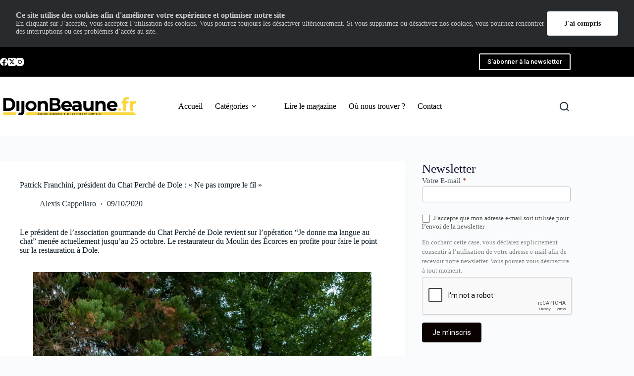

--- FILE ---
content_type: text/html; charset=UTF-8
request_url: https://www.dijonbeaunemag.fr/patrick-franchini-president-chat-perche-dole-ne-pas-rompre-le-fil/
body_size: 29577
content:
<!doctype html>
<html lang="fr-FR">
<head>
	
	<meta charset="UTF-8">
	<meta name="viewport" content="width=device-width, initial-scale=1, maximum-scale=5, viewport-fit=cover">
	<link rel="profile" href="https://gmpg.org/xfn/11">

	<meta name='robots' content='index, follow, max-image-preview:large, max-snippet:-1, max-video-preview:-1' />
	<style>img:is([sizes="auto" i], [sizes^="auto," i]) { contain-intrinsic-size: 3000px 1500px }</style>
	<!-- Jetpack Site Verification Tags -->
<meta name="google-site-verification" content="OGMwMqiCZUIjlGs5JJyzZveM5DIObQeC40e1e-20208" />
<meta name="msvalidate.01" content="471258BD28D6226C21248820D4C72937" />
<meta name="p:domain_verify" content="044da1f511174a1fae51c10f79e8e4d0" />
<meta name="yandex-verification" content="b6d1e09dbf7ae1d5" />

	<!-- This site is optimized with the Yoast SEO plugin v26.7 - https://yoast.com/wordpress/plugins/seo/ -->
	<title>Patrick Franchini : « Ne pas rompre le fil du Chat Perché de Dole »</title>
	<meta name="description" content="Le président de l&#039;association du Chat Perché de Dole et restaurateur du Moulin des Écorces revient sur l&#039;opération Je donne ma langue au chat." />
	<link rel="canonical" href="https://www.dijonbeaunemag.fr/patrick-franchini-president-chat-perche-dole-ne-pas-rompre-le-fil/" />
	<meta property="og:locale" content="fr_FR" />
	<meta property="og:type" content="article" />
	<meta property="og:title" content="Patrick Franchini, président du Chat Perché de Dole : « Ne pas rompre le fil »" />
	<meta property="og:description" content="Le président de l&#039;association du Chat Perché de Dole et restaurateur du Moulin des Écorces revient sur l&#039;opération Je donne ma langue au chat." />
	<meta property="og:url" content="https://www.dijonbeaunemag.fr/patrick-franchini-president-chat-perche-dole-ne-pas-rompre-le-fil/" />
	<meta property="og:site_name" content="DijonBeaune.fr" />
	<meta property="article:publisher" content="https://www.facebook.com/DBMLeMag" />
	<meta property="article:author" content="https://www.facebook.com/alexis.cappellaro/" />
	<meta property="article:published_time" content="2020-10-09T13:08:06+00:00" />
	<meta property="article:modified_time" content="2020-10-12T15:42:45+00:00" />
	<meta property="og:image" content="https://i0.wp.com/www.dijonbeaunemag.fr/wp-content/uploads/2020/10/Patrick-Franchini03.jpg?fit=1000%2C1500&ssl=1" />
	<meta property="og:image:width" content="1000" />
	<meta property="og:image:height" content="1500" />
	<meta property="og:image:type" content="image/jpeg" />
	<meta name="author" content="Alexis Cappellaro" />
	<meta name="twitter:label1" content="Écrit par" />
	<meta name="twitter:data1" content="Alexis Cappellaro" />
	<meta name="twitter:label2" content="Durée de lecture estimée" />
	<meta name="twitter:data2" content="5 minutes" />
	<script type="application/ld+json" class="yoast-schema-graph">{"@context":"https://schema.org","@graph":[{"@type":"Article","@id":"https://www.dijonbeaunemag.fr/patrick-franchini-president-chat-perche-dole-ne-pas-rompre-le-fil/#article","isPartOf":{"@id":"https://www.dijonbeaunemag.fr/patrick-franchini-president-chat-perche-dole-ne-pas-rompre-le-fil/"},"author":{"name":"Alexis Cappellaro","@id":"https://www.dijonbeaunemag.fr/#/schema/person/f94c13ad8986a38ee9acc1cd6fc9008a"},"headline":"Patrick Franchini, président du Chat Perché de Dole : « Ne pas rompre le fil »","datePublished":"2020-10-09T13:08:06+00:00","dateModified":"2020-10-12T15:42:45+00:00","mainEntityOfPage":{"@id":"https://www.dijonbeaunemag.fr/patrick-franchini-president-chat-perche-dole-ne-pas-rompre-le-fil/"},"wordCount":1024,"commentCount":0,"publisher":{"@id":"https://www.dijonbeaunemag.fr/#organization"},"image":{"@id":"https://www.dijonbeaunemag.fr/patrick-franchini-president-chat-perche-dole-ne-pas-rompre-le-fil/#primaryimage"},"thumbnailUrl":"https://i0.wp.com/www.dijonbeaunemag.fr/wp-content/uploads/2020/10/Patrick-Franchini03.jpg?fit=1000%2C1500&ssl=1","keywords":["Chat Perché 2020","Dole","gastronomie","Moulin des Ecorces","Patrick Franchini","Week-end gourmand du chat perché"],"articleSection":["Gastronomie","Home"],"inLanguage":"fr-FR","potentialAction":[{"@type":"CommentAction","name":"Comment","target":["https://www.dijonbeaunemag.fr/patrick-franchini-president-chat-perche-dole-ne-pas-rompre-le-fil/#respond"]}]},{"@type":"WebPage","@id":"https://www.dijonbeaunemag.fr/patrick-franchini-president-chat-perche-dole-ne-pas-rompre-le-fil/","url":"https://www.dijonbeaunemag.fr/patrick-franchini-president-chat-perche-dole-ne-pas-rompre-le-fil/","name":"Patrick Franchini : « Ne pas rompre le fil du Chat Perché de Dole »","isPartOf":{"@id":"https://www.dijonbeaunemag.fr/#website"},"primaryImageOfPage":{"@id":"https://www.dijonbeaunemag.fr/patrick-franchini-president-chat-perche-dole-ne-pas-rompre-le-fil/#primaryimage"},"image":{"@id":"https://www.dijonbeaunemag.fr/patrick-franchini-president-chat-perche-dole-ne-pas-rompre-le-fil/#primaryimage"},"thumbnailUrl":"https://i0.wp.com/www.dijonbeaunemag.fr/wp-content/uploads/2020/10/Patrick-Franchini03.jpg?fit=1000%2C1500&ssl=1","datePublished":"2020-10-09T13:08:06+00:00","dateModified":"2020-10-12T15:42:45+00:00","description":"Le président de l'association du Chat Perché de Dole et restaurateur du Moulin des Écorces revient sur l'opération Je donne ma langue au chat.","breadcrumb":{"@id":"https://www.dijonbeaunemag.fr/patrick-franchini-president-chat-perche-dole-ne-pas-rompre-le-fil/#breadcrumb"},"inLanguage":"fr-FR","potentialAction":[{"@type":"ReadAction","target":["https://www.dijonbeaunemag.fr/patrick-franchini-president-chat-perche-dole-ne-pas-rompre-le-fil/"]}]},{"@type":"ImageObject","inLanguage":"fr-FR","@id":"https://www.dijonbeaunemag.fr/patrick-franchini-president-chat-perche-dole-ne-pas-rompre-le-fil/#primaryimage","url":"https://i0.wp.com/www.dijonbeaunemag.fr/wp-content/uploads/2020/10/Patrick-Franchini03.jpg?fit=1000%2C1500&ssl=1","contentUrl":"https://i0.wp.com/www.dijonbeaunemag.fr/wp-content/uploads/2020/10/Patrick-Franchini03.jpg?fit=1000%2C1500&ssl=1","width":1000,"height":1500},{"@type":"BreadcrumbList","@id":"https://www.dijonbeaunemag.fr/patrick-franchini-president-chat-perche-dole-ne-pas-rompre-le-fil/#breadcrumb","itemListElement":[{"@type":"ListItem","position":1,"name":"Accueil","item":"https://www.dijonbeaunemag.fr/"},{"@type":"ListItem","position":2,"name":"Patrick Franchini, président du Chat Perché de Dole : « Ne pas rompre le fil »"}]},{"@type":"WebSite","@id":"https://www.dijonbeaunemag.fr/#website","url":"https://www.dijonbeaunemag.fr/","name":"DijonBeaune.fr","description":"Économie &amp; art de vivre en Côte-d&#039;Or","publisher":{"@id":"https://www.dijonbeaunemag.fr/#organization"},"potentialAction":[{"@type":"SearchAction","target":{"@type":"EntryPoint","urlTemplate":"https://www.dijonbeaunemag.fr/?s={search_term_string}"},"query-input":{"@type":"PropertyValueSpecification","valueRequired":true,"valueName":"search_term_string"}}],"inLanguage":"fr-FR"},{"@type":"Organization","@id":"https://www.dijonbeaunemag.fr/#organization","name":"DijonBeaune.fr","url":"https://www.dijonbeaunemag.fr/","logo":{"@type":"ImageObject","inLanguage":"fr-FR","@id":"https://www.dijonbeaunemag.fr/#/schema/logo/image/","url":"https://i0.wp.com/dijonbeaunemag.fr/wp-content/uploads/2022/07/dbfr-noir.png?fit=1024%2C142&ssl=1","contentUrl":"https://i0.wp.com/dijonbeaunemag.fr/wp-content/uploads/2022/07/dbfr-noir.png?fit=1024%2C142&ssl=1","width":1024,"height":142,"caption":"DijonBeaune.fr"},"image":{"@id":"https://www.dijonbeaunemag.fr/#/schema/logo/image/"},"sameAs":["https://www.facebook.com/DBMLeMag","https://x.com/dijonbeaune","https://www.instagram.com/dbm_le_mag/","https://www.linkedin.com/showcase/dbm-le-mag"]},{"@type":"Person","@id":"https://www.dijonbeaunemag.fr/#/schema/person/f94c13ad8986a38ee9acc1cd6fc9008a","name":"Alexis Cappellaro","sameAs":["https://www.facebook.com/alexis.cappellaro/","https://www.instagram.com/bourgognemagazine/","https://www.linkedin.com/in/alexis-cappellaro-204218153/"],"url":"https://www.dijonbeaunemag.fr/author/dijon-beaune-fr/"}]}</script>
	<!-- / Yoast SEO plugin. -->


<link rel='dns-prefetch' href='//stats.wp.com' />
<link rel='dns-prefetch' href='//use.fontawesome.com' />
<link rel='dns-prefetch' href='//v0.wordpress.com' />
<link rel='dns-prefetch' href='//widgets.wp.com' />
<link rel='dns-prefetch' href='//s0.wp.com' />
<link rel='dns-prefetch' href='//0.gravatar.com' />
<link rel='dns-prefetch' href='//1.gravatar.com' />
<link rel='dns-prefetch' href='//2.gravatar.com' />
<link rel='dns-prefetch' href='//jetpack.wordpress.com' />
<link rel='dns-prefetch' href='//public-api.wordpress.com' />
<link rel='preconnect' href='//i0.wp.com' />
<link rel="alternate" type="application/rss+xml" title="DijonBeaune.fr &raquo; Flux" href="https://www.dijonbeaunemag.fr/feed/" />
<link rel="alternate" type="application/rss+xml" title="DijonBeaune.fr &raquo; Flux des commentaires" href="https://www.dijonbeaunemag.fr/comments/feed/" />
<link rel="alternate" type="application/rss+xml" title="DijonBeaune.fr &raquo; Patrick Franchini, président du Chat Perché de Dole : « Ne pas rompre le fil » Flux des commentaires" href="https://www.dijonbeaunemag.fr/patrick-franchini-president-chat-perche-dole-ne-pas-rompre-le-fil/feed/" />
		<style>
			.lazyload,
			.lazyloading {
				max-width: 100%;
			}
		</style>
		<link rel='stylesheet' id='blocksy-dynamic-global-css' href='https://www.dijonbeaunemag.fr/wp-content/uploads/blocksy/css/global.css?ver=78059' media='all' />
<link rel='stylesheet' id='formidable-css' href='https://www.dijonbeaunemag.fr/wp-content/plugins/formidable/css/formidableforms.css?ver=1132008' media='all' />
<link rel='stylesheet' id='quiz-maker-admin-css' href='https://www.dijonbeaunemag.fr/wp-content/plugins/quiz-maker/admin/css/admin.css?ver=6.7.0.65' media='all' />
<link rel='stylesheet' id='wp-block-library-css' href='https://www.dijonbeaunemag.fr/wp-includes/css/dist/block-library/style.min.css?ver=6.8.3' media='all' />
<style id='qsm-quiz-style-inline-css'>


</style>
<style id='vpb-video-style-inline-css'>
.dashicons{font-family:dashicons!important}.wp-block-vpb-video *{box-sizing:border-box}.wp-block-vpb-video .vpbVideoPlayer{margin:0 auto;max-width:100%;overflow:hidden}.wp-block-vpb-video .vpbVideoPlayer .videoWrapper button{color:#fff!important}.wp-block-vpb-video .vpbVideoPlayer .plyr input[type=range]::-webkit-slider-runnable-track{box-shadow:none}.wp-block-vpb-video .vpbVideoPlayer .plyr input[type=range]::-moz-range-track{box-shadow:none}.wp-block-vpb-video .vpbVideoPlayer .plyr input[type=range]::-ms-track{box-shadow:none}

</style>
<link rel='stylesheet' id='mediaelement-css' href='https://www.dijonbeaunemag.fr/wp-includes/js/mediaelement/mediaelementplayer-legacy.min.css?ver=4.2.17' media='all' />
<link rel='stylesheet' id='wp-mediaelement-css' href='https://www.dijonbeaunemag.fr/wp-includes/js/mediaelement/wp-mediaelement.min.css?ver=6.8.3' media='all' />
<style id='jetpack-sharing-buttons-style-inline-css'>
.jetpack-sharing-buttons__services-list{display:flex;flex-direction:row;flex-wrap:wrap;gap:0;list-style-type:none;margin:5px;padding:0}.jetpack-sharing-buttons__services-list.has-small-icon-size{font-size:12px}.jetpack-sharing-buttons__services-list.has-normal-icon-size{font-size:16px}.jetpack-sharing-buttons__services-list.has-large-icon-size{font-size:24px}.jetpack-sharing-buttons__services-list.has-huge-icon-size{font-size:36px}@media print{.jetpack-sharing-buttons__services-list{display:none!important}}.editor-styles-wrapper .wp-block-jetpack-sharing-buttons{gap:0;padding-inline-start:0}ul.jetpack-sharing-buttons__services-list.has-background{padding:1.25em 2.375em}
</style>
<link rel='stylesheet' id='plyr-css' href='https://www.dijonbeaunemag.fr/wp-content/plugins/video-player-block/assets/css/plyr.css?ver=3.6.12' media='all' />
<style id='global-styles-inline-css'>
:root{--wp--preset--aspect-ratio--square: 1;--wp--preset--aspect-ratio--4-3: 4/3;--wp--preset--aspect-ratio--3-4: 3/4;--wp--preset--aspect-ratio--3-2: 3/2;--wp--preset--aspect-ratio--2-3: 2/3;--wp--preset--aspect-ratio--16-9: 16/9;--wp--preset--aspect-ratio--9-16: 9/16;--wp--preset--color--black: #000000;--wp--preset--color--cyan-bluish-gray: #abb8c3;--wp--preset--color--white: #ffffff;--wp--preset--color--pale-pink: #f78da7;--wp--preset--color--vivid-red: #cf2e2e;--wp--preset--color--luminous-vivid-orange: #ff6900;--wp--preset--color--luminous-vivid-amber: #fcb900;--wp--preset--color--light-green-cyan: #7bdcb5;--wp--preset--color--vivid-green-cyan: #00d084;--wp--preset--color--pale-cyan-blue: #8ed1fc;--wp--preset--color--vivid-cyan-blue: #0693e3;--wp--preset--color--vivid-purple: #9b51e0;--wp--preset--color--palette-color-1: var(--theme-palette-color-1, #2872fa);--wp--preset--color--palette-color-2: var(--theme-palette-color-2, #1559ed);--wp--preset--color--palette-color-3: var(--theme-palette-color-3, #3A4F66);--wp--preset--color--palette-color-4: var(--theme-palette-color-4, #192a3d);--wp--preset--color--palette-color-5: var(--theme-palette-color-5, #e1e8ed);--wp--preset--color--palette-color-6: var(--theme-palette-color-6, #f2f5f7);--wp--preset--color--palette-color-7: var(--theme-palette-color-7, #FAFBFC);--wp--preset--color--palette-color-8: var(--theme-palette-color-8, #ffffff);--wp--preset--gradient--vivid-cyan-blue-to-vivid-purple: linear-gradient(135deg,rgba(6,147,227,1) 0%,rgb(155,81,224) 100%);--wp--preset--gradient--light-green-cyan-to-vivid-green-cyan: linear-gradient(135deg,rgb(122,220,180) 0%,rgb(0,208,130) 100%);--wp--preset--gradient--luminous-vivid-amber-to-luminous-vivid-orange: linear-gradient(135deg,rgba(252,185,0,1) 0%,rgba(255,105,0,1) 100%);--wp--preset--gradient--luminous-vivid-orange-to-vivid-red: linear-gradient(135deg,rgba(255,105,0,1) 0%,rgb(207,46,46) 100%);--wp--preset--gradient--very-light-gray-to-cyan-bluish-gray: linear-gradient(135deg,rgb(238,238,238) 0%,rgb(169,184,195) 100%);--wp--preset--gradient--cool-to-warm-spectrum: linear-gradient(135deg,rgb(74,234,220) 0%,rgb(151,120,209) 20%,rgb(207,42,186) 40%,rgb(238,44,130) 60%,rgb(251,105,98) 80%,rgb(254,248,76) 100%);--wp--preset--gradient--blush-light-purple: linear-gradient(135deg,rgb(255,206,236) 0%,rgb(152,150,240) 100%);--wp--preset--gradient--blush-bordeaux: linear-gradient(135deg,rgb(254,205,165) 0%,rgb(254,45,45) 50%,rgb(107,0,62) 100%);--wp--preset--gradient--luminous-dusk: linear-gradient(135deg,rgb(255,203,112) 0%,rgb(199,81,192) 50%,rgb(65,88,208) 100%);--wp--preset--gradient--pale-ocean: linear-gradient(135deg,rgb(255,245,203) 0%,rgb(182,227,212) 50%,rgb(51,167,181) 100%);--wp--preset--gradient--electric-grass: linear-gradient(135deg,rgb(202,248,128) 0%,rgb(113,206,126) 100%);--wp--preset--gradient--midnight: linear-gradient(135deg,rgb(2,3,129) 0%,rgb(40,116,252) 100%);--wp--preset--gradient--juicy-peach: linear-gradient(to right, #ffecd2 0%, #fcb69f 100%);--wp--preset--gradient--young-passion: linear-gradient(to right, #ff8177 0%, #ff867a 0%, #ff8c7f 21%, #f99185 52%, #cf556c 78%, #b12a5b 100%);--wp--preset--gradient--true-sunset: linear-gradient(to right, #fa709a 0%, #fee140 100%);--wp--preset--gradient--morpheus-den: linear-gradient(to top, #30cfd0 0%, #330867 100%);--wp--preset--gradient--plum-plate: linear-gradient(135deg, #667eea 0%, #764ba2 100%);--wp--preset--gradient--aqua-splash: linear-gradient(15deg, #13547a 0%, #80d0c7 100%);--wp--preset--gradient--love-kiss: linear-gradient(to top, #ff0844 0%, #ffb199 100%);--wp--preset--gradient--new-retrowave: linear-gradient(to top, #3b41c5 0%, #a981bb 49%, #ffc8a9 100%);--wp--preset--gradient--plum-bath: linear-gradient(to top, #cc208e 0%, #6713d2 100%);--wp--preset--gradient--high-flight: linear-gradient(to right, #0acffe 0%, #495aff 100%);--wp--preset--gradient--teen-party: linear-gradient(-225deg, #FF057C 0%, #8D0B93 50%, #321575 100%);--wp--preset--gradient--fabled-sunset: linear-gradient(-225deg, #231557 0%, #44107A 29%, #FF1361 67%, #FFF800 100%);--wp--preset--gradient--arielle-smile: radial-gradient(circle 248px at center, #16d9e3 0%, #30c7ec 47%, #46aef7 100%);--wp--preset--gradient--itmeo-branding: linear-gradient(180deg, #2af598 0%, #009efd 100%);--wp--preset--gradient--deep-blue: linear-gradient(to right, #6a11cb 0%, #2575fc 100%);--wp--preset--gradient--strong-bliss: linear-gradient(to right, #f78ca0 0%, #f9748f 19%, #fd868c 60%, #fe9a8b 100%);--wp--preset--gradient--sweet-period: linear-gradient(to top, #3f51b1 0%, #5a55ae 13%, #7b5fac 25%, #8f6aae 38%, #a86aa4 50%, #cc6b8e 62%, #f18271 75%, #f3a469 87%, #f7c978 100%);--wp--preset--gradient--purple-division: linear-gradient(to top, #7028e4 0%, #e5b2ca 100%);--wp--preset--gradient--cold-evening: linear-gradient(to top, #0c3483 0%, #a2b6df 100%, #6b8cce 100%, #a2b6df 100%);--wp--preset--gradient--mountain-rock: linear-gradient(to right, #868f96 0%, #596164 100%);--wp--preset--gradient--desert-hump: linear-gradient(to top, #c79081 0%, #dfa579 100%);--wp--preset--gradient--ethernal-constance: linear-gradient(to top, #09203f 0%, #537895 100%);--wp--preset--gradient--happy-memories: linear-gradient(-60deg, #ff5858 0%, #f09819 100%);--wp--preset--gradient--grown-early: linear-gradient(to top, #0ba360 0%, #3cba92 100%);--wp--preset--gradient--morning-salad: linear-gradient(-225deg, #B7F8DB 0%, #50A7C2 100%);--wp--preset--gradient--night-call: linear-gradient(-225deg, #AC32E4 0%, #7918F2 48%, #4801FF 100%);--wp--preset--gradient--mind-crawl: linear-gradient(-225deg, #473B7B 0%, #3584A7 51%, #30D2BE 100%);--wp--preset--gradient--angel-care: linear-gradient(-225deg, #FFE29F 0%, #FFA99F 48%, #FF719A 100%);--wp--preset--gradient--juicy-cake: linear-gradient(to top, #e14fad 0%, #f9d423 100%);--wp--preset--gradient--rich-metal: linear-gradient(to right, #d7d2cc 0%, #304352 100%);--wp--preset--gradient--mole-hall: linear-gradient(-20deg, #616161 0%, #9bc5c3 100%);--wp--preset--gradient--cloudy-knoxville: linear-gradient(120deg, #fdfbfb 0%, #ebedee 100%);--wp--preset--gradient--soft-grass: linear-gradient(to top, #c1dfc4 0%, #deecdd 100%);--wp--preset--gradient--saint-petersburg: linear-gradient(135deg, #f5f7fa 0%, #c3cfe2 100%);--wp--preset--gradient--everlasting-sky: linear-gradient(135deg, #fdfcfb 0%, #e2d1c3 100%);--wp--preset--gradient--kind-steel: linear-gradient(-20deg, #e9defa 0%, #fbfcdb 100%);--wp--preset--gradient--over-sun: linear-gradient(60deg, #abecd6 0%, #fbed96 100%);--wp--preset--gradient--premium-white: linear-gradient(to top, #d5d4d0 0%, #d5d4d0 1%, #eeeeec 31%, #efeeec 75%, #e9e9e7 100%);--wp--preset--gradient--clean-mirror: linear-gradient(45deg, #93a5cf 0%, #e4efe9 100%);--wp--preset--gradient--wild-apple: linear-gradient(to top, #d299c2 0%, #fef9d7 100%);--wp--preset--gradient--snow-again: linear-gradient(to top, #e6e9f0 0%, #eef1f5 100%);--wp--preset--gradient--confident-cloud: linear-gradient(to top, #dad4ec 0%, #dad4ec 1%, #f3e7e9 100%);--wp--preset--gradient--glass-water: linear-gradient(to top, #dfe9f3 0%, white 100%);--wp--preset--gradient--perfect-white: linear-gradient(-225deg, #E3FDF5 0%, #FFE6FA 100%);--wp--preset--font-size--small: 13px;--wp--preset--font-size--medium: 20px;--wp--preset--font-size--large: clamp(22px, 1.375rem + ((1vw - 3.2px) * 0.625), 30px);--wp--preset--font-size--x-large: clamp(30px, 1.875rem + ((1vw - 3.2px) * 1.563), 50px);--wp--preset--font-size--xx-large: clamp(45px, 2.813rem + ((1vw - 3.2px) * 2.734), 80px);--wp--preset--spacing--20: 0.44rem;--wp--preset--spacing--30: 0.67rem;--wp--preset--spacing--40: 1rem;--wp--preset--spacing--50: 1.5rem;--wp--preset--spacing--60: 2.25rem;--wp--preset--spacing--70: 3.38rem;--wp--preset--spacing--80: 5.06rem;--wp--preset--shadow--natural: 6px 6px 9px rgba(0, 0, 0, 0.2);--wp--preset--shadow--deep: 12px 12px 50px rgba(0, 0, 0, 0.4);--wp--preset--shadow--sharp: 6px 6px 0px rgba(0, 0, 0, 0.2);--wp--preset--shadow--outlined: 6px 6px 0px -3px rgba(255, 255, 255, 1), 6px 6px rgba(0, 0, 0, 1);--wp--preset--shadow--crisp: 6px 6px 0px rgba(0, 0, 0, 1);}:root { --wp--style--global--content-size: var(--theme-block-max-width);--wp--style--global--wide-size: var(--theme-block-wide-max-width); }:where(body) { margin: 0; }.wp-site-blocks > .alignleft { float: left; margin-right: 2em; }.wp-site-blocks > .alignright { float: right; margin-left: 2em; }.wp-site-blocks > .aligncenter { justify-content: center; margin-left: auto; margin-right: auto; }:where(.wp-site-blocks) > * { margin-block-start: var(--theme-content-spacing); margin-block-end: 0; }:where(.wp-site-blocks) > :first-child { margin-block-start: 0; }:where(.wp-site-blocks) > :last-child { margin-block-end: 0; }:root { --wp--style--block-gap: var(--theme-content-spacing); }:root :where(.is-layout-flow) > :first-child{margin-block-start: 0;}:root :where(.is-layout-flow) > :last-child{margin-block-end: 0;}:root :where(.is-layout-flow) > *{margin-block-start: var(--theme-content-spacing);margin-block-end: 0;}:root :where(.is-layout-constrained) > :first-child{margin-block-start: 0;}:root :where(.is-layout-constrained) > :last-child{margin-block-end: 0;}:root :where(.is-layout-constrained) > *{margin-block-start: var(--theme-content-spacing);margin-block-end: 0;}:root :where(.is-layout-flex){gap: var(--theme-content-spacing);}:root :where(.is-layout-grid){gap: var(--theme-content-spacing);}.is-layout-flow > .alignleft{float: left;margin-inline-start: 0;margin-inline-end: 2em;}.is-layout-flow > .alignright{float: right;margin-inline-start: 2em;margin-inline-end: 0;}.is-layout-flow > .aligncenter{margin-left: auto !important;margin-right: auto !important;}.is-layout-constrained > .alignleft{float: left;margin-inline-start: 0;margin-inline-end: 2em;}.is-layout-constrained > .alignright{float: right;margin-inline-start: 2em;margin-inline-end: 0;}.is-layout-constrained > .aligncenter{margin-left: auto !important;margin-right: auto !important;}.is-layout-constrained > :where(:not(.alignleft):not(.alignright):not(.alignfull)){max-width: var(--wp--style--global--content-size);margin-left: auto !important;margin-right: auto !important;}.is-layout-constrained > .alignwide{max-width: var(--wp--style--global--wide-size);}body .is-layout-flex{display: flex;}.is-layout-flex{flex-wrap: wrap;align-items: center;}.is-layout-flex > :is(*, div){margin: 0;}body .is-layout-grid{display: grid;}.is-layout-grid > :is(*, div){margin: 0;}body{padding-top: 0px;padding-right: 0px;padding-bottom: 0px;padding-left: 0px;}.has-black-color{color: var(--wp--preset--color--black) !important;}.has-cyan-bluish-gray-color{color: var(--wp--preset--color--cyan-bluish-gray) !important;}.has-white-color{color: var(--wp--preset--color--white) !important;}.has-pale-pink-color{color: var(--wp--preset--color--pale-pink) !important;}.has-vivid-red-color{color: var(--wp--preset--color--vivid-red) !important;}.has-luminous-vivid-orange-color{color: var(--wp--preset--color--luminous-vivid-orange) !important;}.has-luminous-vivid-amber-color{color: var(--wp--preset--color--luminous-vivid-amber) !important;}.has-light-green-cyan-color{color: var(--wp--preset--color--light-green-cyan) !important;}.has-vivid-green-cyan-color{color: var(--wp--preset--color--vivid-green-cyan) !important;}.has-pale-cyan-blue-color{color: var(--wp--preset--color--pale-cyan-blue) !important;}.has-vivid-cyan-blue-color{color: var(--wp--preset--color--vivid-cyan-blue) !important;}.has-vivid-purple-color{color: var(--wp--preset--color--vivid-purple) !important;}.has-palette-color-1-color{color: var(--wp--preset--color--palette-color-1) !important;}.has-palette-color-2-color{color: var(--wp--preset--color--palette-color-2) !important;}.has-palette-color-3-color{color: var(--wp--preset--color--palette-color-3) !important;}.has-palette-color-4-color{color: var(--wp--preset--color--palette-color-4) !important;}.has-palette-color-5-color{color: var(--wp--preset--color--palette-color-5) !important;}.has-palette-color-6-color{color: var(--wp--preset--color--palette-color-6) !important;}.has-palette-color-7-color{color: var(--wp--preset--color--palette-color-7) !important;}.has-palette-color-8-color{color: var(--wp--preset--color--palette-color-8) !important;}.has-black-background-color{background-color: var(--wp--preset--color--black) !important;}.has-cyan-bluish-gray-background-color{background-color: var(--wp--preset--color--cyan-bluish-gray) !important;}.has-white-background-color{background-color: var(--wp--preset--color--white) !important;}.has-pale-pink-background-color{background-color: var(--wp--preset--color--pale-pink) !important;}.has-vivid-red-background-color{background-color: var(--wp--preset--color--vivid-red) !important;}.has-luminous-vivid-orange-background-color{background-color: var(--wp--preset--color--luminous-vivid-orange) !important;}.has-luminous-vivid-amber-background-color{background-color: var(--wp--preset--color--luminous-vivid-amber) !important;}.has-light-green-cyan-background-color{background-color: var(--wp--preset--color--light-green-cyan) !important;}.has-vivid-green-cyan-background-color{background-color: var(--wp--preset--color--vivid-green-cyan) !important;}.has-pale-cyan-blue-background-color{background-color: var(--wp--preset--color--pale-cyan-blue) !important;}.has-vivid-cyan-blue-background-color{background-color: var(--wp--preset--color--vivid-cyan-blue) !important;}.has-vivid-purple-background-color{background-color: var(--wp--preset--color--vivid-purple) !important;}.has-palette-color-1-background-color{background-color: var(--wp--preset--color--palette-color-1) !important;}.has-palette-color-2-background-color{background-color: var(--wp--preset--color--palette-color-2) !important;}.has-palette-color-3-background-color{background-color: var(--wp--preset--color--palette-color-3) !important;}.has-palette-color-4-background-color{background-color: var(--wp--preset--color--palette-color-4) !important;}.has-palette-color-5-background-color{background-color: var(--wp--preset--color--palette-color-5) !important;}.has-palette-color-6-background-color{background-color: var(--wp--preset--color--palette-color-6) !important;}.has-palette-color-7-background-color{background-color: var(--wp--preset--color--palette-color-7) !important;}.has-palette-color-8-background-color{background-color: var(--wp--preset--color--palette-color-8) !important;}.has-black-border-color{border-color: var(--wp--preset--color--black) !important;}.has-cyan-bluish-gray-border-color{border-color: var(--wp--preset--color--cyan-bluish-gray) !important;}.has-white-border-color{border-color: var(--wp--preset--color--white) !important;}.has-pale-pink-border-color{border-color: var(--wp--preset--color--pale-pink) !important;}.has-vivid-red-border-color{border-color: var(--wp--preset--color--vivid-red) !important;}.has-luminous-vivid-orange-border-color{border-color: var(--wp--preset--color--luminous-vivid-orange) !important;}.has-luminous-vivid-amber-border-color{border-color: var(--wp--preset--color--luminous-vivid-amber) !important;}.has-light-green-cyan-border-color{border-color: var(--wp--preset--color--light-green-cyan) !important;}.has-vivid-green-cyan-border-color{border-color: var(--wp--preset--color--vivid-green-cyan) !important;}.has-pale-cyan-blue-border-color{border-color: var(--wp--preset--color--pale-cyan-blue) !important;}.has-vivid-cyan-blue-border-color{border-color: var(--wp--preset--color--vivid-cyan-blue) !important;}.has-vivid-purple-border-color{border-color: var(--wp--preset--color--vivid-purple) !important;}.has-palette-color-1-border-color{border-color: var(--wp--preset--color--palette-color-1) !important;}.has-palette-color-2-border-color{border-color: var(--wp--preset--color--palette-color-2) !important;}.has-palette-color-3-border-color{border-color: var(--wp--preset--color--palette-color-3) !important;}.has-palette-color-4-border-color{border-color: var(--wp--preset--color--palette-color-4) !important;}.has-palette-color-5-border-color{border-color: var(--wp--preset--color--palette-color-5) !important;}.has-palette-color-6-border-color{border-color: var(--wp--preset--color--palette-color-6) !important;}.has-palette-color-7-border-color{border-color: var(--wp--preset--color--palette-color-7) !important;}.has-palette-color-8-border-color{border-color: var(--wp--preset--color--palette-color-8) !important;}.has-vivid-cyan-blue-to-vivid-purple-gradient-background{background: var(--wp--preset--gradient--vivid-cyan-blue-to-vivid-purple) !important;}.has-light-green-cyan-to-vivid-green-cyan-gradient-background{background: var(--wp--preset--gradient--light-green-cyan-to-vivid-green-cyan) !important;}.has-luminous-vivid-amber-to-luminous-vivid-orange-gradient-background{background: var(--wp--preset--gradient--luminous-vivid-amber-to-luminous-vivid-orange) !important;}.has-luminous-vivid-orange-to-vivid-red-gradient-background{background: var(--wp--preset--gradient--luminous-vivid-orange-to-vivid-red) !important;}.has-very-light-gray-to-cyan-bluish-gray-gradient-background{background: var(--wp--preset--gradient--very-light-gray-to-cyan-bluish-gray) !important;}.has-cool-to-warm-spectrum-gradient-background{background: var(--wp--preset--gradient--cool-to-warm-spectrum) !important;}.has-blush-light-purple-gradient-background{background: var(--wp--preset--gradient--blush-light-purple) !important;}.has-blush-bordeaux-gradient-background{background: var(--wp--preset--gradient--blush-bordeaux) !important;}.has-luminous-dusk-gradient-background{background: var(--wp--preset--gradient--luminous-dusk) !important;}.has-pale-ocean-gradient-background{background: var(--wp--preset--gradient--pale-ocean) !important;}.has-electric-grass-gradient-background{background: var(--wp--preset--gradient--electric-grass) !important;}.has-midnight-gradient-background{background: var(--wp--preset--gradient--midnight) !important;}.has-juicy-peach-gradient-background{background: var(--wp--preset--gradient--juicy-peach) !important;}.has-young-passion-gradient-background{background: var(--wp--preset--gradient--young-passion) !important;}.has-true-sunset-gradient-background{background: var(--wp--preset--gradient--true-sunset) !important;}.has-morpheus-den-gradient-background{background: var(--wp--preset--gradient--morpheus-den) !important;}.has-plum-plate-gradient-background{background: var(--wp--preset--gradient--plum-plate) !important;}.has-aqua-splash-gradient-background{background: var(--wp--preset--gradient--aqua-splash) !important;}.has-love-kiss-gradient-background{background: var(--wp--preset--gradient--love-kiss) !important;}.has-new-retrowave-gradient-background{background: var(--wp--preset--gradient--new-retrowave) !important;}.has-plum-bath-gradient-background{background: var(--wp--preset--gradient--plum-bath) !important;}.has-high-flight-gradient-background{background: var(--wp--preset--gradient--high-flight) !important;}.has-teen-party-gradient-background{background: var(--wp--preset--gradient--teen-party) !important;}.has-fabled-sunset-gradient-background{background: var(--wp--preset--gradient--fabled-sunset) !important;}.has-arielle-smile-gradient-background{background: var(--wp--preset--gradient--arielle-smile) !important;}.has-itmeo-branding-gradient-background{background: var(--wp--preset--gradient--itmeo-branding) !important;}.has-deep-blue-gradient-background{background: var(--wp--preset--gradient--deep-blue) !important;}.has-strong-bliss-gradient-background{background: var(--wp--preset--gradient--strong-bliss) !important;}.has-sweet-period-gradient-background{background: var(--wp--preset--gradient--sweet-period) !important;}.has-purple-division-gradient-background{background: var(--wp--preset--gradient--purple-division) !important;}.has-cold-evening-gradient-background{background: var(--wp--preset--gradient--cold-evening) !important;}.has-mountain-rock-gradient-background{background: var(--wp--preset--gradient--mountain-rock) !important;}.has-desert-hump-gradient-background{background: var(--wp--preset--gradient--desert-hump) !important;}.has-ethernal-constance-gradient-background{background: var(--wp--preset--gradient--ethernal-constance) !important;}.has-happy-memories-gradient-background{background: var(--wp--preset--gradient--happy-memories) !important;}.has-grown-early-gradient-background{background: var(--wp--preset--gradient--grown-early) !important;}.has-morning-salad-gradient-background{background: var(--wp--preset--gradient--morning-salad) !important;}.has-night-call-gradient-background{background: var(--wp--preset--gradient--night-call) !important;}.has-mind-crawl-gradient-background{background: var(--wp--preset--gradient--mind-crawl) !important;}.has-angel-care-gradient-background{background: var(--wp--preset--gradient--angel-care) !important;}.has-juicy-cake-gradient-background{background: var(--wp--preset--gradient--juicy-cake) !important;}.has-rich-metal-gradient-background{background: var(--wp--preset--gradient--rich-metal) !important;}.has-mole-hall-gradient-background{background: var(--wp--preset--gradient--mole-hall) !important;}.has-cloudy-knoxville-gradient-background{background: var(--wp--preset--gradient--cloudy-knoxville) !important;}.has-soft-grass-gradient-background{background: var(--wp--preset--gradient--soft-grass) !important;}.has-saint-petersburg-gradient-background{background: var(--wp--preset--gradient--saint-petersburg) !important;}.has-everlasting-sky-gradient-background{background: var(--wp--preset--gradient--everlasting-sky) !important;}.has-kind-steel-gradient-background{background: var(--wp--preset--gradient--kind-steel) !important;}.has-over-sun-gradient-background{background: var(--wp--preset--gradient--over-sun) !important;}.has-premium-white-gradient-background{background: var(--wp--preset--gradient--premium-white) !important;}.has-clean-mirror-gradient-background{background: var(--wp--preset--gradient--clean-mirror) !important;}.has-wild-apple-gradient-background{background: var(--wp--preset--gradient--wild-apple) !important;}.has-snow-again-gradient-background{background: var(--wp--preset--gradient--snow-again) !important;}.has-confident-cloud-gradient-background{background: var(--wp--preset--gradient--confident-cloud) !important;}.has-glass-water-gradient-background{background: var(--wp--preset--gradient--glass-water) !important;}.has-perfect-white-gradient-background{background: var(--wp--preset--gradient--perfect-white) !important;}.has-small-font-size{font-size: var(--wp--preset--font-size--small) !important;}.has-medium-font-size{font-size: var(--wp--preset--font-size--medium) !important;}.has-large-font-size{font-size: var(--wp--preset--font-size--large) !important;}.has-x-large-font-size{font-size: var(--wp--preset--font-size--x-large) !important;}.has-xx-large-font-size{font-size: var(--wp--preset--font-size--xx-large) !important;}
:root :where(.wp-block-pullquote){font-size: clamp(0.984em, 0.984rem + ((1vw - 0.2em) * 0.645), 1.5em);line-height: 1.6;}
</style>
<link rel='stylesheet' id='custom-ads-eclolink-style-css' href='https://www.dijonbeaunemag.fr/wp-content/plugins/dbm_ads/assets/css/dbm_ads.css?ver=6.8.3' media='all' />
<link rel='stylesheet' id='ilmenite-cookie-consent-css' href='https://www.dijonbeaunemag.fr/wp-content/plugins/ilmenite-cookie-consent/assets/styles/dist/cookie-banner.css?ver=3.3.0' media='all' />
<link rel='stylesheet' id='quiz-maker-css' href='https://www.dijonbeaunemag.fr/wp-content/plugins/quiz-maker/public/css/quiz-maker-public.css?ver=6.7.0.65' media='all' />
<link rel='stylesheet' id='simply-gallery-block-frontend-css' href='https://www.dijonbeaunemag.fr/wp-content/plugins/simply-gallery-block/blocks/pgc_sgb.min.style.css?ver=3.3.2' media='all' />
<link rel='stylesheet' id='pgc-simply-gallery-plugin-lightbox-style-css' href='https://www.dijonbeaunemag.fr/wp-content/plugins/simply-gallery-block/plugins/pgc_sgb_lightbox.min.style.css?ver=3.3.2' media='all' />
<style id='wpxpo-global-style-inline-css'>
:root { --preset-color1: #00ADB5 --preset-color2: #F08A5D --preset-color3: #B83B5E --preset-color4: #B83B5E --preset-color5: #71C9CE --preset-color6: #F38181 --preset-color7: #FF2E63 --preset-color8: rgba(240,205,205,1) --preset-color9: #F9ED69 }
</style>
<style id='ultp-preset-colors-style-inline-css'>
:root { --postx_preset_Base_1_color: #f4f4ff; --postx_preset_Base_2_color: #dddff8; --postx_preset_Base_3_color: #B4B4D6; --postx_preset_Primary_color: #3323f0; --postx_preset_Secondary_color: #4a5fff; --postx_preset_Tertiary_color: #FFFFFF; --postx_preset_Contrast_3_color: #545472; --postx_preset_Contrast_2_color: #262657; --postx_preset_Contrast_1_color: #10102e; --postx_preset_Over_Primary_color: #ffffff;  }
</style>
<style id='ultp-preset-gradient-style-inline-css'>
:root { --postx_preset_Primary_to_Secondary_to_Right_gradient: linear-gradient(90deg, var(--postx_preset_Primary_color) 0%, var(--postx_preset_Secondary_color) 100%); --postx_preset_Primary_to_Secondary_to_Bottom_gradient: linear-gradient(180deg, var(--postx_preset_Primary_color) 0%, var(--postx_preset_Secondary_color) 100%); --postx_preset_Secondary_to_Primary_to_Right_gradient: linear-gradient(90deg, var(--postx_preset_Secondary_color) 0%, var(--postx_preset_Primary_color) 100%); --postx_preset_Secondary_to_Primary_to_Bottom_gradient: linear-gradient(180deg, var(--postx_preset_Secondary_color) 0%, var(--postx_preset_Primary_color) 100%); --postx_preset_Cold_Evening_gradient: linear-gradient(0deg, rgb(12, 52, 131) 0%, rgb(162, 182, 223) 100%, rgb(107, 140, 206) 100%, rgb(162, 182, 223) 100%); --postx_preset_Purple_Division_gradient: linear-gradient(0deg, rgb(112, 40, 228) 0%, rgb(229, 178, 202) 100%); --postx_preset_Over_Sun_gradient: linear-gradient(60deg, rgb(171, 236, 214) 0%, rgb(251, 237, 150) 100%); --postx_preset_Morning_Salad_gradient: linear-gradient(-255deg, rgb(183, 248, 219) 0%, rgb(80, 167, 194) 100%); --postx_preset_Fabled_Sunset_gradient: linear-gradient(-270deg, rgb(35, 21, 87) 0%, rgb(68, 16, 122) 29%, rgb(255, 19, 97) 67%, rgb(255, 248, 0) 100%);  }
</style>
<style id='ultp-preset-typo-style-inline-css'>
@import url('https://fonts.googleapis.com/css?family=Roboto:100,100i,300,300i,400,400i,500,500i,700,700i,900,900i'); :root { --postx_preset_Heading_typo_font_family: Roboto; --postx_preset_Heading_typo_font_family_type: sans-serif; --postx_preset_Heading_typo_font_weight: 600; --postx_preset_Heading_typo_text_transform: capitalize; --postx_preset_Body_and_Others_typo_font_family: Roboto; --postx_preset_Body_and_Others_typo_font_family_type: sans-serif; --postx_preset_Body_and_Others_typo_font_weight: 400; --postx_preset_Body_and_Others_typo_text_transform: lowercase; --postx_preset_body_typo_font_size_lg: 16px; --postx_preset_paragraph_1_typo_font_size_lg: 12px; --postx_preset_paragraph_2_typo_font_size_lg: 12px; --postx_preset_paragraph_3_typo_font_size_lg: 12px; --postx_preset_heading_h1_typo_font_size_lg: 42px; --postx_preset_heading_h2_typo_font_size_lg: 36px; --postx_preset_heading_h3_typo_font_size_lg: 30px; --postx_preset_heading_h4_typo_font_size_lg: 24px; --postx_preset_heading_h5_typo_font_size_lg: 20px; --postx_preset_heading_h6_typo_font_size_lg: 16px; }
</style>
<link rel='stylesheet' id='uagb-block-css-css' href='https://www.dijonbeaunemag.fr/wp-content/uploads/uag-plugin/custom-style-blocks.css?ver=2.19.17' media='all' />
<link rel='stylesheet' id='ct-main-styles-css' href='https://www.dijonbeaunemag.fr/wp-content/themes/blocksy/static/bundle/main.min.css?ver=2.1.17' media='all' />
<link rel='stylesheet' id='ct-page-title-styles-css' href='https://www.dijonbeaunemag.fr/wp-content/themes/blocksy/static/bundle/page-title.min.css?ver=2.1.17' media='all' />
<link rel='stylesheet' id='ct-elementor-styles-css' href='https://www.dijonbeaunemag.fr/wp-content/themes/blocksy/static/bundle/elementor-frontend.min.css?ver=2.1.17' media='all' />
<link rel='stylesheet' id='ct-sidebar-styles-css' href='https://www.dijonbeaunemag.fr/wp-content/themes/blocksy/static/bundle/sidebar.min.css?ver=2.1.17' media='all' />
<link rel='stylesheet' id='ct-share-box-styles-css' href='https://www.dijonbeaunemag.fr/wp-content/themes/blocksy/static/bundle/share-box.min.css?ver=2.1.17' media='all' />
<link rel='stylesheet' id='jetpack_likes-css' href='https://www.dijonbeaunemag.fr/wp-content/plugins/jetpack/modules/likes/style.css?ver=15.4' media='all' />
<link rel='stylesheet' id='bfa-font-awesome-css' href='https://use.fontawesome.com/releases/v5.15.4/css/all.css?ver=2.0.3' media='all' />
<link rel='stylesheet' id='bfa-font-awesome-v4-shim-css' href='https://use.fontawesome.com/releases/v5.15.4/css/v4-shims.css?ver=2.0.3' media='all' />
<style id='bfa-font-awesome-v4-shim-inline-css'>

			@font-face {
				font-family: 'FontAwesome';
				src: url('https://use.fontawesome.com/releases/v5.15.4/webfonts/fa-brands-400.eot'),
				url('https://use.fontawesome.com/releases/v5.15.4/webfonts/fa-brands-400.eot?#iefix') format('embedded-opentype'),
				url('https://use.fontawesome.com/releases/v5.15.4/webfonts/fa-brands-400.woff2') format('woff2'),
				url('https://use.fontawesome.com/releases/v5.15.4/webfonts/fa-brands-400.woff') format('woff'),
				url('https://use.fontawesome.com/releases/v5.15.4/webfonts/fa-brands-400.ttf') format('truetype'),
				url('https://use.fontawesome.com/releases/v5.15.4/webfonts/fa-brands-400.svg#fontawesome') format('svg');
			}

			@font-face {
				font-family: 'FontAwesome';
				src: url('https://use.fontawesome.com/releases/v5.15.4/webfonts/fa-solid-900.eot'),
				url('https://use.fontawesome.com/releases/v5.15.4/webfonts/fa-solid-900.eot?#iefix') format('embedded-opentype'),
				url('https://use.fontawesome.com/releases/v5.15.4/webfonts/fa-solid-900.woff2') format('woff2'),
				url('https://use.fontawesome.com/releases/v5.15.4/webfonts/fa-solid-900.woff') format('woff'),
				url('https://use.fontawesome.com/releases/v5.15.4/webfonts/fa-solid-900.ttf') format('truetype'),
				url('https://use.fontawesome.com/releases/v5.15.4/webfonts/fa-solid-900.svg#fontawesome') format('svg');
			}

			@font-face {
				font-family: 'FontAwesome';
				src: url('https://use.fontawesome.com/releases/v5.15.4/webfonts/fa-regular-400.eot'),
				url('https://use.fontawesome.com/releases/v5.15.4/webfonts/fa-regular-400.eot?#iefix') format('embedded-opentype'),
				url('https://use.fontawesome.com/releases/v5.15.4/webfonts/fa-regular-400.woff2') format('woff2'),
				url('https://use.fontawesome.com/releases/v5.15.4/webfonts/fa-regular-400.woff') format('woff'),
				url('https://use.fontawesome.com/releases/v5.15.4/webfonts/fa-regular-400.ttf') format('truetype'),
				url('https://use.fontawesome.com/releases/v5.15.4/webfonts/fa-regular-400.svg#fontawesome') format('svg');
				unicode-range: U+F004-F005,U+F007,U+F017,U+F022,U+F024,U+F02E,U+F03E,U+F044,U+F057-F059,U+F06E,U+F070,U+F075,U+F07B-F07C,U+F080,U+F086,U+F089,U+F094,U+F09D,U+F0A0,U+F0A4-F0A7,U+F0C5,U+F0C7-F0C8,U+F0E0,U+F0EB,U+F0F3,U+F0F8,U+F0FE,U+F111,U+F118-F11A,U+F11C,U+F133,U+F144,U+F146,U+F14A,U+F14D-F14E,U+F150-F152,U+F15B-F15C,U+F164-F165,U+F185-F186,U+F191-F192,U+F1AD,U+F1C1-F1C9,U+F1CD,U+F1D8,U+F1E3,U+F1EA,U+F1F6,U+F1F9,U+F20A,U+F247-F249,U+F24D,U+F254-F25B,U+F25D,U+F267,U+F271-F274,U+F279,U+F28B,U+F28D,U+F2B5-F2B6,U+F2B9,U+F2BB,U+F2BD,U+F2C1-F2C2,U+F2D0,U+F2D2,U+F2DC,U+F2ED,U+F328,U+F358-F35B,U+F3A5,U+F3D1,U+F410,U+F4AD;
			}
		
</style>
<script src="https://www.dijonbeaunemag.fr/wp-includes/js/jquery/jquery.min.js?ver=3.7.1" id="jquery-core-js"></script>
<script src="https://www.dijonbeaunemag.fr/wp-includes/js/jquery/jquery-migrate.min.js?ver=3.4.1" id="jquery-migrate-js"></script>
<script id="ilcc-vendor-js-before">
window.YETT_BLACKLIST = [/facebook.com/,/connect.facebook.net/,/doubleclick.net/,/hs-scripts.com/,/linkedin.com/,/licdn.com/,/bing.com/,/googleadservices.com/,/google-analytics.com/,/googletagmanager.com/,/hotjar.com/];
</script>
<script src="https://www.dijonbeaunemag.fr/wp-content/plugins/ilmenite-cookie-consent/assets/scripts/dist/cookie-banner-vendor.js?ver=3.3.0" id="ilcc-vendor-js"></script>
<link rel="https://api.w.org/" href="https://www.dijonbeaunemag.fr/wp-json/" /><link rel="alternate" title="JSON" type="application/json" href="https://www.dijonbeaunemag.fr/wp-json/wp/v2/posts/33783" /><link rel="EditURI" type="application/rsd+xml" title="RSD" href="https://www.dijonbeaunemag.fr/xmlrpc.php?rsd" />
<meta name="generator" content="WordPress 6.8.3" />
<link rel='shortlink' href='https://www.dijonbeaunemag.fr/?p=33783' />
<link rel="alternate" title="oEmbed (JSON)" type="application/json+oembed" href="https://www.dijonbeaunemag.fr/wp-json/oembed/1.0/embed?url=https%3A%2F%2Fwww.dijonbeaunemag.fr%2Fpatrick-franchini-president-chat-perche-dole-ne-pas-rompre-le-fil%2F" />
<link rel="alternate" title="oEmbed (XML)" type="text/xml+oembed" href="https://www.dijonbeaunemag.fr/wp-json/oembed/1.0/embed?url=https%3A%2F%2Fwww.dijonbeaunemag.fr%2Fpatrick-franchini-president-chat-perche-dole-ne-pas-rompre-le-fil%2F&#038;format=xml" />
<meta name="generator" content="Redux 4.5.10" /><!-- start Simple Custom CSS and JS -->
<script src="https://www.google.com/recaptcha/api.js" async defer>


</script><!-- end Simple Custom CSS and JS -->
<noscript><style>.simply-gallery-amp{ display: block !important; }</style></noscript><noscript><style>.sgb-preloader{ display: none !important; }</style></noscript>	<style>img#wpstats{display:none}</style>
				<script>
			document.documentElement.className = document.documentElement.className.replace('no-js', 'js');
		</script>
				<style>
			.no-js img.lazyload {
				display: none;
			}

			figure.wp-block-image img.lazyloading {
				min-width: 150px;
			}

			.lazyload,
			.lazyloading {
				--smush-placeholder-width: 100px;
				--smush-placeholder-aspect-ratio: 1/1;
				width: var(--smush-image-width, var(--smush-placeholder-width)) !important;
				aspect-ratio: var(--smush-image-aspect-ratio, var(--smush-placeholder-aspect-ratio)) !important;
			}

						.lazyload {
				opacity: 0;
			}

			.lazyloading {
				border: 0 !important;
				opacity: 1;
				background: #F3F3F3 url('https://www.dijonbeaunemag.fr/wp-content/plugins/wp-smushit/app/assets/images/smush-placeholder.png') no-repeat center !important;
				background-size: 16px auto !important;
				min-width: 16px;
			}

					</style>
		<noscript><link rel='stylesheet' href='https://www.dijonbeaunemag.fr/wp-content/themes/blocksy/static/bundle/no-scripts.min.css' type='text/css'></noscript>
<meta name="generator" content="Elementor 3.34.1; features: additional_custom_breakpoints; settings: css_print_method-external, google_font-enabled, font_display-auto">
      <meta name="onesignal" content="wordpress-plugin"/>
            <script>

      window.OneSignalDeferred = window.OneSignalDeferred || [];

      OneSignalDeferred.push(function(OneSignal) {
        var oneSignal_options = {};
        window._oneSignalInitOptions = oneSignal_options;

        oneSignal_options['serviceWorkerParam'] = { scope: '/' };
oneSignal_options['serviceWorkerPath'] = 'OneSignalSDKWorker.js.php';

        OneSignal.Notifications.setDefaultUrl("https://www.dijonbeaunemag.fr");

        oneSignal_options['wordpress'] = true;
oneSignal_options['appId'] = '0f80f95c-900f-41c6-8ae9-94b6e39a1853';
oneSignal_options['allowLocalhostAsSecureOrigin'] = true;
oneSignal_options['welcomeNotification'] = { };
oneSignal_options['welcomeNotification']['disable'] = true;
oneSignal_options['path'] = "https://www.dijonbeaunemag.fr/wp-content/plugins/onesignal-free-web-push-notifications/sdk_files/";
oneSignal_options['safari_web_id'] = "web.fr.dijonebeaunemag.website";
oneSignal_options['promptOptions'] = { };
oneSignal_options['notifyButton'] = { };
oneSignal_options['notifyButton']['enable'] = true;
oneSignal_options['notifyButton']['position'] = 'bottom-left';
oneSignal_options['notifyButton']['theme'] = 'inverse';
oneSignal_options['notifyButton']['size'] = 'large';
oneSignal_options['notifyButton']['showCredit'] = true;
oneSignal_options['notifyButton']['text'] = {};
oneSignal_options['notifyButton']['text']['tip.state.unsubscribed'] = 'Souscrire aux notifications';
oneSignal_options['notifyButton']['text']['tip.state.subscribed'] = 'Vous avez souscrit aux notifications';
oneSignal_options['notifyButton']['text']['tip.state.blocked'] = 'Vous avez bloqué les notifications';
oneSignal_options['notifyButton']['text']['message.action.subscribed'] = 'Merci d’avoir souscrit';
oneSignal_options['notifyButton']['text']['message.action.resubscribed'] = 'Vous avez ré-souscrit aux notifications';
oneSignal_options['notifyButton']['text']['message.action.unsubscribed'] = 'Vous n’ete plus inscrit aux notifications';
oneSignal_options['notifyButton']['text']['dialog.main.title'] = 'Gérer les notifications';
oneSignal_options['notifyButton']['text']['dialog.main.button.subscribe'] = 'SOUSCRIRE';
oneSignal_options['notifyButton']['text']['dialog.main.button.unsubscribe'] = 'ANNULER SOUSCRIPTION';
oneSignal_options['notifyButton']['text']['dialog.blocked.title'] = 'Bloquer les notifications';
oneSignal_options['notifyButton']['text']['dialog.blocked.message'] = 'Suivez les instructions';
              OneSignal.init(window._oneSignalInitOptions);
              OneSignal.Slidedown.promptPush()      });

      function documentInitOneSignal() {
        var oneSignal_elements = document.getElementsByClassName("OneSignal-prompt");

        var oneSignalLinkClickHandler = function(event) { OneSignal.Notifications.requestPermission(); event.preventDefault(); };        for(var i = 0; i < oneSignal_elements.length; i++)
          oneSignal_elements[i].addEventListener('click', oneSignalLinkClickHandler, false);
      }

      if (document.readyState === 'complete') {
           documentInitOneSignal();
      }
      else {
           window.addEventListener("load", function(event){
               documentInitOneSignal();
          });
      }
    </script>
			<style>
				.e-con.e-parent:nth-of-type(n+4):not(.e-lazyloaded):not(.e-no-lazyload),
				.e-con.e-parent:nth-of-type(n+4):not(.e-lazyloaded):not(.e-no-lazyload) * {
					background-image: none !important;
				}
				@media screen and (max-height: 1024px) {
					.e-con.e-parent:nth-of-type(n+3):not(.e-lazyloaded):not(.e-no-lazyload),
					.e-con.e-parent:nth-of-type(n+3):not(.e-lazyloaded):not(.e-no-lazyload) * {
						background-image: none !important;
					}
				}
				@media screen and (max-height: 640px) {
					.e-con.e-parent:nth-of-type(n+2):not(.e-lazyloaded):not(.e-no-lazyload),
					.e-con.e-parent:nth-of-type(n+2):not(.e-lazyloaded):not(.e-no-lazyload) * {
						background-image: none !important;
					}
				}
			</style>
			<style id="uagb-style-conditional-extension">@media (min-width: 1025px){body .uag-hide-desktop.uagb-google-map__wrap,body .uag-hide-desktop{display:none !important}}@media (min-width: 768px) and (max-width: 1024px){body .uag-hide-tab.uagb-google-map__wrap,body .uag-hide-tab{display:none !important}}@media (max-width: 767px){body .uag-hide-mob.uagb-google-map__wrap,body .uag-hide-mob{display:none !important}}</style><style id="uagb-style-frontend-33783">.uagb-block-a19d691e.wp-block-uagb-image--layout-default figure img{box-shadow: 0px 0px 0 #00000070;}.uagb-block-a19d691e.wp-block-uagb-image .wp-block-uagb-image__figure figcaption{font-style: normal;align-self: center;}.uagb-block-a19d691e.wp-block-uagb-image--layout-overlay figure img{box-shadow: 0px 0px 0 #00000070;}.uagb-block-a19d691e.wp-block-uagb-image--layout-overlay .wp-block-uagb-image--layout-overlay__color-wrapper{opacity: 0.2;}.uagb-block-a19d691e.wp-block-uagb-image--layout-overlay .wp-block-uagb-image--layout-overlay__inner{left: 15px;right: 15px;top: 15px;bottom: 15px;}.uagb-block-a19d691e.wp-block-uagb-image--layout-overlay .wp-block-uagb-image--layout-overlay__inner .uagb-image-heading{font-style: normal;color: #fff;opacity: 1;}.uagb-block-a19d691e.wp-block-uagb-image--layout-overlay .wp-block-uagb-image--layout-overlay__inner .uagb-image-heading a{color: #fff;}.uagb-block-a19d691e.wp-block-uagb-image--layout-overlay .wp-block-uagb-image--layout-overlay__inner .uagb-image-caption{opacity: 0;}.uagb-block-a19d691e.wp-block-uagb-image--layout-overlay .wp-block-uagb-image__figure:hover .wp-block-uagb-image--layout-overlay__color-wrapper{opacity: 1;}.uagb-block-a19d691e.wp-block-uagb-image .wp-block-uagb-image--layout-overlay__inner .uagb-image-separator{width: 30%;border-top-width: 2px;border-top-color: #fff;opacity: 0;}.uagb-block-a19d691e.wp-block-uagb-image .wp-block-uagb-image__figure img{width: px;height: auto;}.uagb-block-a19d691e.wp-block-uagb-image .wp-block-uagb-image__figure:hover .wp-block-uagb-image--layout-overlay__inner .uagb-image-caption{opacity: 1;}.uagb-block-a19d691e.wp-block-uagb-image .wp-block-uagb-image__figure:hover .wp-block-uagb-image--layout-overlay__inner .uagb-image-separator{opacity: 1;}.uagb-block-a19d691e.wp-block-uagb-image--layout-default figure:hover img{box-shadow: 0px 0px 0 #00000070;}.uagb-block-a19d691e.wp-block-uagb-image--layout-overlay figure:hover img{box-shadow: 0px 0px 0 #00000070;}@media only screen and (max-width: 976px) {.uagb-block-a19d691e.wp-block-uagb-image .wp-block-uagb-image__figure img{width: px;height: auto;}}@media only screen and (max-width: 767px) {.uagb-block-a19d691e.wp-block-uagb-image .wp-block-uagb-image__figure img{width: px;height: auto;}} .uagb-block-e04d1a0a .uagb-google-map__iframe{height: 300px;}@media only screen and (max-width: 976px) { .uagb-block-e04d1a0a .uagb-google-map__iframe{height: 300px;}}@media only screen and (max-width: 767px) { .uagb-block-e04d1a0a .uagb-google-map__iframe{height: 300px;}}</style><link rel="icon" href="https://i0.wp.com/www.dijonbeaunemag.fr/wp-content/uploads/2020/04/cropped-logo-vignette-1-1.png?fit=32%2C32&#038;ssl=1" sizes="32x32" />
<link rel="icon" href="https://i0.wp.com/www.dijonbeaunemag.fr/wp-content/uploads/2020/04/cropped-logo-vignette-1-1.png?fit=192%2C192&#038;ssl=1" sizes="192x192" />
<link rel="apple-touch-icon" href="https://i0.wp.com/www.dijonbeaunemag.fr/wp-content/uploads/2020/04/cropped-logo-vignette-1-1.png?fit=180%2C180&#038;ssl=1" />
<meta name="msapplication-TileImage" content="https://i0.wp.com/www.dijonbeaunemag.fr/wp-content/uploads/2020/04/cropped-logo-vignette-1-1.png?fit=270%2C270&#038;ssl=1" />
		<style id="wp-custom-css">
			ul {list-style: none !important;}
		</style>
			</head>


<body class="wp-singular post-template-default single single-post postid-33783 single-format-standard wp-custom-logo wp-embed-responsive wp-theme-blocksy postx-page elementor-default elementor-kit-36533 ct-elementor-default-template" data-link="type-2" data-prefix="single_blog_post" data-header="type-1:sticky" data-footer="type-1" itemscope="itemscope" itemtype="https://schema.org/Blog">

<a class="skip-link screen-reader-text" href="#main">Passer au contenu</a><div class="ct-drawer-canvas" data-location="start">
		<div id="search-modal" class="ct-panel" data-behaviour="modal" role="dialog" aria-label="Modale de recherche" inert>
			<div class="ct-panel-actions">
				<button class="ct-toggle-close" data-type="type-1" aria-label="Fermer la modale de recherche">
					<svg class="ct-icon" width="12" height="12" viewBox="0 0 15 15"><path d="M1 15a1 1 0 01-.71-.29 1 1 0 010-1.41l5.8-5.8-5.8-5.8A1 1 0 011.7.29l5.8 5.8 5.8-5.8a1 1 0 011.41 1.41l-5.8 5.8 5.8 5.8a1 1 0 01-1.41 1.41l-5.8-5.8-5.8 5.8A1 1 0 011 15z"/></svg>				</button>
			</div>

			<div class="ct-panel-content">
				

<form role="search" method="get" class="ct-search-form"  action="https://www.dijonbeaunemag.fr/" aria-haspopup="listbox" data-live-results="thumbs">

	<input type="search" class="modal-field" placeholder="Rechercher" value="" name="s" autocomplete="off" title="Rechercher…" aria-label="Rechercher…">

	<div class="ct-search-form-controls">
		
		<button type="submit" class="wp-element-button" data-button="icon" aria-label="Bouton de recherche">
			<svg class="ct-icon ct-search-button-content" aria-hidden="true" width="15" height="15" viewBox="0 0 15 15"><path d="M14.8,13.7L12,11c0.9-1.2,1.5-2.6,1.5-4.2c0-3.7-3-6.8-6.8-6.8S0,3,0,6.8s3,6.8,6.8,6.8c1.6,0,3.1-0.6,4.2-1.5l2.8,2.8c0.1,0.1,0.3,0.2,0.5,0.2s0.4-0.1,0.5-0.2C15.1,14.5,15.1,14,14.8,13.7z M1.5,6.8c0-2.9,2.4-5.2,5.2-5.2S12,3.9,12,6.8S9.6,12,6.8,12S1.5,9.6,1.5,6.8z"/></svg>
			<span class="ct-ajax-loader">
				<svg viewBox="0 0 24 24">
					<circle cx="12" cy="12" r="10" opacity="0.2" fill="none" stroke="currentColor" stroke-miterlimit="10" stroke-width="2"/>

					<path d="m12,2c5.52,0,10,4.48,10,10" fill="none" stroke="currentColor" stroke-linecap="round" stroke-miterlimit="10" stroke-width="2">
						<animateTransform
							attributeName="transform"
							attributeType="XML"
							type="rotate"
							dur="0.6s"
							from="0 12 12"
							to="360 12 12"
							repeatCount="indefinite"
						/>
					</path>
				</svg>
			</span>
		</button>

					<input type="hidden" name="post_type" value="post">
		
		
		

		<input type="hidden" value="c91d31ec2b" class="ct-live-results-nonce">	</div>

			<div class="screen-reader-text" aria-live="polite" role="status">
			Aucun résultat		</div>
	
</form>


			</div>
		</div>

		<div id="offcanvas" class="ct-panel ct-header" data-behaviour="right-side" role="dialog" aria-label="Modale hors champ" inert=""><div class="ct-panel-inner">
		<div class="ct-panel-actions">
			
			<button class="ct-toggle-close" data-type="type-1" aria-label="Fermer le tiroir">
				<svg class="ct-icon" width="12" height="12" viewBox="0 0 15 15"><path d="M1 15a1 1 0 01-.71-.29 1 1 0 010-1.41l5.8-5.8-5.8-5.8A1 1 0 011.7.29l5.8 5.8 5.8-5.8a1 1 0 011.41 1.41l-5.8 5.8 5.8 5.8a1 1 0 01-1.41 1.41l-5.8-5.8-5.8 5.8A1 1 0 011 15z"/></svg>
			</button>
		</div>
		<div class="ct-panel-content" data-device="desktop"><div class="ct-panel-content-inner"></div></div><div class="ct-panel-content" data-device="mobile"><div class="ct-panel-content-inner">
<nav
	class="mobile-menu menu-container has-submenu"
	data-id="mobile-menu" data-interaction="click" data-toggle-type="type-2" data-submenu-dots="yes"	aria-label="menu test">

	<ul id="menu-menu-test-1" class=""><li class="menu-item menu-item-type-post_type menu-item-object-page menu-item-home menu-item-42930"><a href="https://www.dijonbeaunemag.fr/" class="ct-menu-link">Accueil</a></li>
<li class="menu-item menu-item-type-post_type menu-item-object-page menu-item-has-children menu-item-42932"><span class="ct-sub-menu-parent"><a href="https://www.dijonbeaunemag.fr/?page_id=78" class="ct-menu-link">Catégories</a><button class="ct-toggle-dropdown-mobile" aria-label="Déplier le menu déroulant" aria-haspopup="true" aria-expanded="false"><svg class="ct-icon toggle-icon-1" width="15" height="15" viewBox="0 0 15 15" aria-hidden="true"><path d="M3.9,5.1l3.6,3.6l3.6-3.6l1.4,0.7l-5,5l-5-5L3.9,5.1z"/></svg></button></span>
<ul class="sub-menu">
	<li class="menu-item menu-item-type-taxonomy menu-item-object-category menu-item-43035"><a href="https://www.dijonbeaunemag.fr/category/societe/" class="ct-menu-link">&#x1f91d; Société</a></li>
	<li class="menu-item menu-item-type-taxonomy menu-item-object-category menu-item-43040"><a href="https://www.dijonbeaunemag.fr/category/economie/" class="ct-menu-link">&#x1f4c8; Economie</a></li>
	<li class="menu-item menu-item-type-taxonomy menu-item-object-category menu-item-55989"><a href="https://www.dijonbeaunemag.fr/category/formation/" class="ct-menu-link">&#x1f393; Formation</a></li>
	<li class="menu-item menu-item-type-taxonomy menu-item-object-category menu-item-has-children menu-item-42933"><span class="ct-sub-menu-parent"><a href="https://www.dijonbeaunemag.fr/category/vins/" class="ct-menu-link">&#x1f347; Vins</a><button class="ct-toggle-dropdown-mobile" aria-label="Déplier le menu déroulant" aria-haspopup="true" aria-expanded="false"><svg class="ct-icon toggle-icon-1" width="15" height="15" viewBox="0 0 15 15" aria-hidden="true"><path d="M3.9,5.1l3.6,3.6l3.6-3.6l1.4,0.7l-5,5l-5-5L3.9,5.1z"/></svg></button></span>
	<ul class="sub-menu">
		<li class="menu-item menu-item-type-taxonomy menu-item-object-category menu-item-48463"><a href="https://www.dijonbeaunemag.fr/category/vins/permis-de-bourgogne/" class="ct-menu-link">Permis de Bourgogne®</a></li>
		<li class="menu-item menu-item-type-taxonomy menu-item-object-category menu-item-50417"><a href="https://www.dijonbeaunemag.fr/category/vins/hep-sommelier/" class="ct-menu-link">Hep sommelier !</a></li>
	</ul>
</li>
	<li class="menu-item menu-item-type-taxonomy menu-item-object-category current-post-ancestor current-menu-parent current-post-parent menu-item-has-children menu-item-42936"><span class="ct-sub-menu-parent"><a href="https://www.dijonbeaunemag.fr/category/gastronomie/" class="ct-menu-link">&#x1f37d;&#xfe0f; Gastronomie</a><button class="ct-toggle-dropdown-mobile" aria-label="Déplier le menu déroulant" aria-haspopup="true" aria-expanded="false"><svg class="ct-icon toggle-icon-1" width="15" height="15" viewBox="0 0 15 15" aria-hidden="true"><path d="M3.9,5.1l3.6,3.6l3.6-3.6l1.4,0.7l-5,5l-5-5L3.9,5.1z"/></svg></button></span>
	<ul class="sub-menu">
		<li class="menu-item menu-item-type-taxonomy menu-item-object-category menu-item-54421"><a href="https://www.dijonbeaunemag.fr/category/gastronomie/amo-et-pajo/" class="ct-menu-link">Amo &amp; Pajo</a></li>
		<li class="menu-item menu-item-type-taxonomy menu-item-object-category menu-item-48464"><a href="https://www.dijonbeaunemag.fr/category/gastronomie/recettes/" class="ct-menu-link">Recettes</a></li>
		<li class="menu-item menu-item-type-taxonomy menu-item-object-category menu-item-50416"><a href="https://www.dijonbeaunemag.fr/category/gastronomie/hep-chef/" class="ct-menu-link">Hep chef !</a></li>
	</ul>
</li>
	<li class="menu-item menu-item-type-taxonomy menu-item-object-category menu-item-has-children menu-item-42935"><span class="ct-sub-menu-parent"><a href="https://www.dijonbeaunemag.fr/category/tourisme-2/" class="ct-menu-link">&#x1f6eb; Tourisme</a><button class="ct-toggle-dropdown-mobile" aria-label="Déplier le menu déroulant" aria-haspopup="true" aria-expanded="false"><svg class="ct-icon toggle-icon-1" width="15" height="15" viewBox="0 0 15 15" aria-hidden="true"><path d="M3.9,5.1l3.6,3.6l3.6-3.6l1.4,0.7l-5,5l-5-5L3.9,5.1z"/></svg></button></span>
	<ul class="sub-menu">
		<li class="menu-item menu-item-type-taxonomy menu-item-object-category menu-item-49708"><a href="https://www.dijonbeaunemag.fr/category/culture/idees-sorties/" class="ct-menu-link">Idées de sorties</a></li>
	</ul>
</li>
	<li class="menu-item menu-item-type-taxonomy menu-item-object-category menu-item-has-children menu-item-42934"><span class="ct-sub-menu-parent"><a href="https://www.dijonbeaunemag.fr/category/patrimoine/" class="ct-menu-link">&#x1f3f0; Patrimoine</a><button class="ct-toggle-dropdown-mobile" aria-label="Déplier le menu déroulant" aria-haspopup="true" aria-expanded="false"><svg class="ct-icon toggle-icon-1" width="15" height="15" viewBox="0 0 15 15" aria-hidden="true"><path d="M3.9,5.1l3.6,3.6l3.6-3.6l1.4,0.7l-5,5l-5-5L3.9,5.1z"/></svg></button></span>
	<ul class="sub-menu">
		<li class="menu-item menu-item-type-taxonomy menu-item-object-category menu-item-52807"><a href="https://www.dijonbeaunemag.fr/category/patrimoine/la-tribune-du-marquis/" class="ct-menu-link">La tribune du Marquis</a></li>
		<li class="menu-item menu-item-type-taxonomy menu-item-object-category menu-item-52808"><a href="https://www.dijonbeaunemag.fr/category/patrimoine/chasseur-de-chateaux/" class="ct-menu-link">Chasseur de châteaux</a></li>
	</ul>
</li>
	<li class="menu-item menu-item-type-taxonomy menu-item-object-category menu-item-49947"><a href="https://www.dijonbeaunemag.fr/category/culture/" class="ct-menu-link">&#x1f5bc;&#xfe0f; Culture</a></li>
	<li class="menu-item menu-item-type-taxonomy menu-item-object-category menu-item-43041"><a href="https://www.dijonbeaunemag.fr/category/environnement-2/" class="ct-menu-link">&#x1f333; Environnement</a></li>
	<li class="menu-item menu-item-type-taxonomy menu-item-object-category menu-item-49948"><a href="https://www.dijonbeaunemag.fr/category/sport/" class="ct-menu-link">&#x1f4aa; Sport</a></li>
	<li class="menu-item menu-item-type-taxonomy menu-item-object-category menu-item-43039"><a href="https://www.dijonbeaunemag.fr/category/auto/" class="ct-menu-link">&#x1f697; Auto</a></li>
	<li class="menu-item menu-item-type-taxonomy menu-item-object-category menu-item-48564"><a href="https://www.dijonbeaunemag.fr/category/jeux-concours/" class="ct-menu-link">&#x1f381; Jeux Concours</a></li>
</ul>
</li>
<li class="menu-item menu-item-type-post_type menu-item-object-page menu-item-42925"><a href="https://www.dijonbeaunemag.fr/lire-le-magazine/" class="ct-menu-link">Lire le magazine</a></li>
<li class="menu-item menu-item-type-post_type menu-item-object-page menu-item-42924"><a href="https://www.dijonbeaunemag.fr/ou-nous-trouver/" class="ct-menu-link">Où nous trouver ?</a></li>
<li class="menu-item menu-item-type-post_type menu-item-object-page menu-item-42923"><a href="https://www.dijonbeaunemag.fr/contact/" class="ct-menu-link">Contact</a></li>
</ul></nav>

</div></div></div></div></div>
<div id="main-container">
	<header id="header" class="ct-header" data-id="type-1" itemscope="" itemtype="https://schema.org/WPHeader"><div data-device="desktop"><div data-row="top" data-column-set="2"><div class="ct-container"><div data-column="start" data-placements="1"><div data-items="primary">
<div
	class="ct-header-socials "
	data-id="socials">

	
		<div class="ct-social-box" data-color="custom" data-icon-size="custom" data-icons-type="simple" >
			
			
							
				<a href="https://www.facebook.com/DBMLeMag" data-network="facebook" aria-label="Facebook" target="_blank" rel="noopener noreferrer">
					<span class="ct-icon-container">
					<svg
					width="20px"
					height="20px"
					viewBox="0 0 20 20"
					aria-hidden="true">
						<path d="M20,10.1c0-5.5-4.5-10-10-10S0,4.5,0,10.1c0,5,3.7,9.1,8.4,9.9v-7H5.9v-2.9h2.5V7.9C8.4,5.4,9.9,4,12.2,4c1.1,0,2.2,0.2,2.2,0.2v2.5h-1.3c-1.2,0-1.6,0.8-1.6,1.6v1.9h2.8L13.9,13h-2.3v7C16.3,19.2,20,15.1,20,10.1z"/>
					</svg>
				</span>				</a>
							
				<a href="https://twitter.com/dijonbeaune" data-network="twitter" aria-label="X (Twitter)" target="_blank" rel="noopener noreferrer">
					<span class="ct-icon-container">
					<svg
					width="20px"
					height="20px"
					viewBox="0 0 20 20"
					aria-hidden="true">
						<path d="M2.9 0C1.3 0 0 1.3 0 2.9v14.3C0 18.7 1.3 20 2.9 20h14.3c1.6 0 2.9-1.3 2.9-2.9V2.9C20 1.3 18.7 0 17.1 0H2.9zm13.2 3.8L11.5 9l5.5 7.2h-4.3l-3.3-4.4-3.8 4.4H3.4l5-5.7-5.3-6.7h4.4l3 4 3.5-4h2.1zM14.4 15 6.8 5H5.6l7.7 10h1.1z"/>
					</svg>
				</span>				</a>
							
				<a href="https://www.instagram.com/dbm_le_mag/?hl=fr" data-network="instagram" aria-label="Instagram" target="_blank" rel="noopener noreferrer">
					<span class="ct-icon-container">
					<svg
					width="20"
					height="20"
					viewBox="0 0 20 20"
					aria-hidden="true">
						<circle cx="10" cy="10" r="3.3"/>
						<path d="M14.2,0H5.8C2.6,0,0,2.6,0,5.8v8.3C0,17.4,2.6,20,5.8,20h8.3c3.2,0,5.8-2.6,5.8-5.8V5.8C20,2.6,17.4,0,14.2,0zM10,15c-2.8,0-5-2.2-5-5s2.2-5,5-5s5,2.2,5,5S12.8,15,10,15z M15.8,5C15.4,5,15,4.6,15,4.2s0.4-0.8,0.8-0.8s0.8,0.4,0.8,0.8S16.3,5,15.8,5z"/>
					</svg>
				</span>				</a>
			
			
					</div>

	
</div>
</div></div><div data-column="end" data-placements="1"><div data-items="primary">
<div
	class="ct-header-cta"
	data-id="button">
	<a href="https://www.dijonbeaunemag.fr/#subscribe" class="ct-button-ghost" data-size="small" aria-label="S&#039;abonner à la newsletter" rel="nofollow">
		S'abonner à la newsletter	</a>
</div>
</div></div></div></div><div class="ct-sticky-container"><div data-sticky="shrink"><div data-row="middle" data-column-set="3"><div class="ct-container"><div data-column="start" data-placements="1"><div data-items="primary">
<div	class="site-branding"
	data-id="logo"		itemscope="itemscope" itemtype="https://schema.org/Organization">

			<a href="https://www.dijonbeaunemag.fr/" class="site-logo-container" rel="home" itemprop="url" ><img width="525" height="73" data-src="https://i0.wp.com/www.dijonbeaunemag.fr/wp-content/uploads/2022/10/dbfr-noir-1.png?fit=525%2C73&amp;ssl=1" class="default-logo lazyload" alt="DijonBeaune.fr" decoding="async" data-srcset="https://i0.wp.com/www.dijonbeaunemag.fr/wp-content/uploads/2022/10/dbfr-noir-1.png?w=525&amp;ssl=1 525w, https://i0.wp.com/www.dijonbeaunemag.fr/wp-content/uploads/2022/10/dbfr-noir-1.png?resize=300%2C42&amp;ssl=1 300w" data-sizes="(max-width: 525px) 100vw, 525px" data-attachment-id="42939" data-permalink="https://www.dijonbeaunemag.fr/dbfr-noir-1/" data-orig-file="https://i0.wp.com/www.dijonbeaunemag.fr/wp-content/uploads/2022/10/dbfr-noir-1.png?fit=525%2C73&amp;ssl=1" data-orig-size="525,73" data-comments-opened="1" data-image-meta="{&quot;aperture&quot;:&quot;0&quot;,&quot;credit&quot;:&quot;&quot;,&quot;camera&quot;:&quot;&quot;,&quot;caption&quot;:&quot;&quot;,&quot;created_timestamp&quot;:&quot;0&quot;,&quot;copyright&quot;:&quot;&quot;,&quot;focal_length&quot;:&quot;0&quot;,&quot;iso&quot;:&quot;0&quot;,&quot;shutter_speed&quot;:&quot;0&quot;,&quot;title&quot;:&quot;&quot;,&quot;orientation&quot;:&quot;0&quot;}" data-image-title="dbfr-noir-1" data-image-description="" data-image-caption="" data-medium-file="https://i0.wp.com/www.dijonbeaunemag.fr/wp-content/uploads/2022/10/dbfr-noir-1.png?fit=300%2C42&amp;ssl=1" data-large-file="https://i0.wp.com/www.dijonbeaunemag.fr/wp-content/uploads/2022/10/dbfr-noir-1.png?fit=525%2C73&amp;ssl=1" src="[data-uri]" style="--smush-placeholder-width: 525px; --smush-placeholder-aspect-ratio: 525/73;" /></a>	
	</div>

</div></div><div data-column="middle"><div data-items="">
<nav
	id="header-menu-1"
	class="header-menu-1 menu-container"
	data-id="menu" data-interaction="hover"	data-menu="type-1"
	data-dropdown="type-1:simple"		data-responsive="no"	itemscope="" itemtype="https://schema.org/SiteNavigationElement"	aria-label="menu test">

	<ul id="menu-menu-test" class="menu"><li id="menu-item-42930" class="menu-item menu-item-type-post_type menu-item-object-page menu-item-home menu-item-42930"><a href="https://www.dijonbeaunemag.fr/" class="ct-menu-link">Accueil</a></li>
<li id="menu-item-42932" class="menu-item menu-item-type-post_type menu-item-object-page menu-item-has-children menu-item-42932 animated-submenu-block"><a href="https://www.dijonbeaunemag.fr/?page_id=78" class="ct-menu-link">Catégories<span class="ct-toggle-dropdown-desktop"><svg class="ct-icon" width="8" height="8" viewBox="0 0 15 15" aria-hidden="true"><path d="M2.1,3.2l5.4,5.4l5.4-5.4L15,4.3l-7.5,7.5L0,4.3L2.1,3.2z"/></svg></span></a><button class="ct-toggle-dropdown-desktop-ghost" aria-label="Déplier le menu déroulant" aria-haspopup="true" aria-expanded="false"></button>
<ul class="sub-menu">
	<li id="menu-item-43035" class="menu-item menu-item-type-taxonomy menu-item-object-category menu-item-43035"><a href="https://www.dijonbeaunemag.fr/category/societe/" class="ct-menu-link">&#x1f91d; Société</a></li>
	<li id="menu-item-43040" class="menu-item menu-item-type-taxonomy menu-item-object-category menu-item-43040"><a href="https://www.dijonbeaunemag.fr/category/economie/" class="ct-menu-link">&#x1f4c8; Economie</a></li>
	<li id="menu-item-55989" class="menu-item menu-item-type-taxonomy menu-item-object-category menu-item-55989"><a href="https://www.dijonbeaunemag.fr/category/formation/" class="ct-menu-link">&#x1f393; Formation</a></li>
	<li id="menu-item-42933" class="menu-item menu-item-type-taxonomy menu-item-object-category menu-item-has-children menu-item-42933 animated-submenu-inline"><a href="https://www.dijonbeaunemag.fr/category/vins/" class="ct-menu-link">&#x1f347; Vins<span class="ct-toggle-dropdown-desktop"><svg class="ct-icon" width="8" height="8" viewBox="0 0 15 15" aria-hidden="true"><path d="M2.1,3.2l5.4,5.4l5.4-5.4L15,4.3l-7.5,7.5L0,4.3L2.1,3.2z"/></svg></span></a><button class="ct-toggle-dropdown-desktop-ghost" aria-label="Déplier le menu déroulant" aria-haspopup="true" aria-expanded="false"></button>
	<ul class="sub-menu">
		<li id="menu-item-48463" class="menu-item menu-item-type-taxonomy menu-item-object-category menu-item-48463"><a href="https://www.dijonbeaunemag.fr/category/vins/permis-de-bourgogne/" class="ct-menu-link">Permis de Bourgogne®</a></li>
		<li id="menu-item-50417" class="menu-item menu-item-type-taxonomy menu-item-object-category menu-item-50417"><a href="https://www.dijonbeaunemag.fr/category/vins/hep-sommelier/" class="ct-menu-link">Hep sommelier !</a></li>
	</ul>
</li>
	<li id="menu-item-42936" class="menu-item menu-item-type-taxonomy menu-item-object-category current-post-ancestor current-menu-parent current-post-parent menu-item-has-children menu-item-42936 animated-submenu-inline"><a href="https://www.dijonbeaunemag.fr/category/gastronomie/" class="ct-menu-link">&#x1f37d;&#xfe0f; Gastronomie<span class="ct-toggle-dropdown-desktop"><svg class="ct-icon" width="8" height="8" viewBox="0 0 15 15" aria-hidden="true"><path d="M2.1,3.2l5.4,5.4l5.4-5.4L15,4.3l-7.5,7.5L0,4.3L2.1,3.2z"/></svg></span></a><button class="ct-toggle-dropdown-desktop-ghost" aria-label="Déplier le menu déroulant" aria-haspopup="true" aria-expanded="false"></button>
	<ul class="sub-menu">
		<li id="menu-item-54421" class="menu-item menu-item-type-taxonomy menu-item-object-category menu-item-54421"><a href="https://www.dijonbeaunemag.fr/category/gastronomie/amo-et-pajo/" class="ct-menu-link">Amo &amp; Pajo</a></li>
		<li id="menu-item-48464" class="menu-item menu-item-type-taxonomy menu-item-object-category menu-item-48464"><a href="https://www.dijonbeaunemag.fr/category/gastronomie/recettes/" class="ct-menu-link">Recettes</a></li>
		<li id="menu-item-50416" class="menu-item menu-item-type-taxonomy menu-item-object-category menu-item-50416"><a href="https://www.dijonbeaunemag.fr/category/gastronomie/hep-chef/" class="ct-menu-link">Hep chef !</a></li>
	</ul>
</li>
	<li id="menu-item-42935" class="menu-item menu-item-type-taxonomy menu-item-object-category menu-item-has-children menu-item-42935 animated-submenu-inline"><a href="https://www.dijonbeaunemag.fr/category/tourisme-2/" class="ct-menu-link">&#x1f6eb; Tourisme<span class="ct-toggle-dropdown-desktop"><svg class="ct-icon" width="8" height="8" viewBox="0 0 15 15" aria-hidden="true"><path d="M2.1,3.2l5.4,5.4l5.4-5.4L15,4.3l-7.5,7.5L0,4.3L2.1,3.2z"/></svg></span></a><button class="ct-toggle-dropdown-desktop-ghost" aria-label="Déplier le menu déroulant" aria-haspopup="true" aria-expanded="false"></button>
	<ul class="sub-menu">
		<li id="menu-item-49708" class="menu-item menu-item-type-taxonomy menu-item-object-category menu-item-49708"><a href="https://www.dijonbeaunemag.fr/category/culture/idees-sorties/" class="ct-menu-link">Idées de sorties</a></li>
	</ul>
</li>
	<li id="menu-item-42934" class="menu-item menu-item-type-taxonomy menu-item-object-category menu-item-has-children menu-item-42934 animated-submenu-inline"><a href="https://www.dijonbeaunemag.fr/category/patrimoine/" class="ct-menu-link">&#x1f3f0; Patrimoine<span class="ct-toggle-dropdown-desktop"><svg class="ct-icon" width="8" height="8" viewBox="0 0 15 15" aria-hidden="true"><path d="M2.1,3.2l5.4,5.4l5.4-5.4L15,4.3l-7.5,7.5L0,4.3L2.1,3.2z"/></svg></span></a><button class="ct-toggle-dropdown-desktop-ghost" aria-label="Déplier le menu déroulant" aria-haspopup="true" aria-expanded="false"></button>
	<ul class="sub-menu">
		<li id="menu-item-52807" class="menu-item menu-item-type-taxonomy menu-item-object-category menu-item-52807"><a href="https://www.dijonbeaunemag.fr/category/patrimoine/la-tribune-du-marquis/" class="ct-menu-link">La tribune du Marquis</a></li>
		<li id="menu-item-52808" class="menu-item menu-item-type-taxonomy menu-item-object-category menu-item-52808"><a href="https://www.dijonbeaunemag.fr/category/patrimoine/chasseur-de-chateaux/" class="ct-menu-link">Chasseur de châteaux</a></li>
	</ul>
</li>
	<li id="menu-item-49947" class="menu-item menu-item-type-taxonomy menu-item-object-category menu-item-49947"><a href="https://www.dijonbeaunemag.fr/category/culture/" class="ct-menu-link">&#x1f5bc;&#xfe0f; Culture</a></li>
	<li id="menu-item-43041" class="menu-item menu-item-type-taxonomy menu-item-object-category menu-item-43041"><a href="https://www.dijonbeaunemag.fr/category/environnement-2/" class="ct-menu-link">&#x1f333; Environnement</a></li>
	<li id="menu-item-49948" class="menu-item menu-item-type-taxonomy menu-item-object-category menu-item-49948"><a href="https://www.dijonbeaunemag.fr/category/sport/" class="ct-menu-link">&#x1f4aa; Sport</a></li>
	<li id="menu-item-43039" class="menu-item menu-item-type-taxonomy menu-item-object-category menu-item-43039"><a href="https://www.dijonbeaunemag.fr/category/auto/" class="ct-menu-link">&#x1f697; Auto</a></li>
	<li id="menu-item-48564" class="menu-item menu-item-type-taxonomy menu-item-object-category menu-item-48564"><a href="https://www.dijonbeaunemag.fr/category/jeux-concours/" class="ct-menu-link">&#x1f381; Jeux Concours</a></li>
</ul>
</li>
<li id="menu-item-42925" class="menu-item menu-item-type-post_type menu-item-object-page menu-item-42925"><a href="https://www.dijonbeaunemag.fr/lire-le-magazine/" class="ct-menu-link">Lire le magazine</a></li>
<li id="menu-item-42924" class="menu-item menu-item-type-post_type menu-item-object-page menu-item-42924"><a href="https://www.dijonbeaunemag.fr/ou-nous-trouver/" class="ct-menu-link">Où nous trouver ?</a></li>
<li id="menu-item-42923" class="menu-item menu-item-type-post_type menu-item-object-page menu-item-42923"><a href="https://www.dijonbeaunemag.fr/contact/" class="ct-menu-link">Contact</a></li>
</ul></nav>

</div></div><div data-column="end" data-placements="1"><div data-items="primary">
<button
	class="ct-header-search ct-toggle "
	data-toggle-panel="#search-modal"
	aria-controls="search-modal"
	aria-label="Rechercher"
	data-label="left"
	data-id="search">

	<span class="ct-label ct-hidden-sm ct-hidden-md ct-hidden-lg" aria-hidden="true">Rechercher</span>

	<svg class="ct-icon" aria-hidden="true" width="15" height="15" viewBox="0 0 15 15"><path d="M14.8,13.7L12,11c0.9-1.2,1.5-2.6,1.5-4.2c0-3.7-3-6.8-6.8-6.8S0,3,0,6.8s3,6.8,6.8,6.8c1.6,0,3.1-0.6,4.2-1.5l2.8,2.8c0.1,0.1,0.3,0.2,0.5,0.2s0.4-0.1,0.5-0.2C15.1,14.5,15.1,14,14.8,13.7z M1.5,6.8c0-2.9,2.4-5.2,5.2-5.2S12,3.9,12,6.8S9.6,12,6.8,12S1.5,9.6,1.5,6.8z"/></svg></button>
</div></div></div></div></div></div></div><div data-device="mobile"><div class="ct-sticky-container"><div data-sticky="shrink"><div data-row="middle" data-column-set="3"><div class="ct-container"><div data-column="start" data-placements="1"><div data-items="primary">
<button
	class="ct-header-trigger ct-toggle "
	data-toggle-panel="#offcanvas"
	aria-controls="offcanvas"
	data-design="simple"
	data-label="right"
	aria-label="Menu"
	data-id="trigger">

	<span class="ct-label ct-hidden-sm ct-hidden-md ct-hidden-lg" aria-hidden="true">Menu</span>

	<svg
		class="ct-icon"
		width="18" height="14" viewBox="0 0 18 14"
		data-type="type-1"
		aria-hidden="true">

		<rect y="0.00" width="18" height="1.7" rx="1"/>
		<rect y="6.15" width="18" height="1.7" rx="1"/>
		<rect y="12.3" width="18" height="1.7" rx="1"/>
	</svg>
</button>
</div></div><div data-column="middle"><div data-items="">
<div	class="site-branding"
	data-id="logo"		>

			<a href="https://www.dijonbeaunemag.fr/" class="site-logo-container" rel="home" itemprop="url" ><img width="525" height="73" data-src="https://i0.wp.com/www.dijonbeaunemag.fr/wp-content/uploads/2022/10/dbfr-noir-1.png?fit=525%2C73&amp;ssl=1" class="default-logo lazyload" alt="DijonBeaune.fr" decoding="async" data-srcset="https://i0.wp.com/www.dijonbeaunemag.fr/wp-content/uploads/2022/10/dbfr-noir-1.png?w=525&amp;ssl=1 525w, https://i0.wp.com/www.dijonbeaunemag.fr/wp-content/uploads/2022/10/dbfr-noir-1.png?resize=300%2C42&amp;ssl=1 300w" data-sizes="(max-width: 525px) 100vw, 525px" data-attachment-id="42939" data-permalink="https://www.dijonbeaunemag.fr/dbfr-noir-1/" data-orig-file="https://i0.wp.com/www.dijonbeaunemag.fr/wp-content/uploads/2022/10/dbfr-noir-1.png?fit=525%2C73&amp;ssl=1" data-orig-size="525,73" data-comments-opened="1" data-image-meta="{&quot;aperture&quot;:&quot;0&quot;,&quot;credit&quot;:&quot;&quot;,&quot;camera&quot;:&quot;&quot;,&quot;caption&quot;:&quot;&quot;,&quot;created_timestamp&quot;:&quot;0&quot;,&quot;copyright&quot;:&quot;&quot;,&quot;focal_length&quot;:&quot;0&quot;,&quot;iso&quot;:&quot;0&quot;,&quot;shutter_speed&quot;:&quot;0&quot;,&quot;title&quot;:&quot;&quot;,&quot;orientation&quot;:&quot;0&quot;}" data-image-title="dbfr-noir-1" data-image-description="" data-image-caption="" data-medium-file="https://i0.wp.com/www.dijonbeaunemag.fr/wp-content/uploads/2022/10/dbfr-noir-1.png?fit=300%2C42&amp;ssl=1" data-large-file="https://i0.wp.com/www.dijonbeaunemag.fr/wp-content/uploads/2022/10/dbfr-noir-1.png?fit=525%2C73&amp;ssl=1" src="[data-uri]" style="--smush-placeholder-width: 525px; --smush-placeholder-aspect-ratio: 525/73;" /></a>	
	</div>

</div></div><div data-column="end" data-placements="1"><div data-items="primary">
<button
	class="ct-header-search ct-toggle "
	data-toggle-panel="#search-modal"
	aria-controls="search-modal"
	aria-label="Rechercher"
	data-label="left"
	data-id="search">

	<span class="ct-label ct-hidden-sm ct-hidden-md ct-hidden-lg" aria-hidden="true">Rechercher</span>

	<svg class="ct-icon" aria-hidden="true" width="15" height="15" viewBox="0 0 15 15"><path d="M14.8,13.7L12,11c0.9-1.2,1.5-2.6,1.5-4.2c0-3.7-3-6.8-6.8-6.8S0,3,0,6.8s3,6.8,6.8,6.8c1.6,0,3.1-0.6,4.2-1.5l2.8,2.8c0.1,0.1,0.3,0.2,0.5,0.2s0.4-0.1,0.5-0.2C15.1,14.5,15.1,14,14.8,13.7z M1.5,6.8c0-2.9,2.4-5.2,5.2-5.2S12,3.9,12,6.8S9.6,12,6.8,12S1.5,9.6,1.5,6.8z"/></svg></button>
</div></div></div></div></div></div></div></header>
	<main id="main" class="site-main hfeed" itemscope="itemscope" itemtype="https://schema.org/CreativeWork">

		
	<div
		class="ct-container"
		data-sidebar="right"				data-vertical-spacing="top:bottom">

		
		
	<article
		id="post-33783"
		class="post-33783 post type-post status-publish format-standard has-post-thumbnail hentry category-gastronomie category-home tag-chat-perche-2020 tag-dole tag-gastronomie tag-moulin-des-ecorces tag-patrick-franchini tag-week-end-gourmand-du-chat-perche">

		
<div class="hero-section is-width-constrained" data-type="type-1">
			<header class="entry-header">
			<h1 class="page-title" itemprop="headline">Patrick Franchini, président du Chat Perché de Dole : « Ne pas rompre le fil »</h1><ul class="entry-meta" data-type="simple:circle" ><li class="meta-author" itemprop="author" itemscope="" itemtype="https://schema.org/Person"><a class="ct-meta-element-author" href="https://www.dijonbeaunemag.fr/author/dijon-beaune-fr/" title="Articles par Alexis Cappellaro" rel="author" itemprop="url"><span itemprop="name">Alexis Cappellaro</span></a></li><li class="meta-date" itemprop="datePublished"><time class="ct-meta-element-date" datetime="2020-10-09T14:08:06+02:00">09/10/2020</time></li></ul>		</header>
	</div>
		
		
		<div class="entry-content is-layout-flow">
			
<h4 class="wp-block-heading">Le président de l&#8217;association gourmande du Chat Perché de Dole revient sur l&#8217;opération &#8220;Je donne ma langue au chat&#8221; menée actuellement jusqu&#8217;au 25 octobre. Le restaurateur du Moulin des Écorces en profite pour faire le point sur la restauration à Dole.</h4>



<div style="height:20px" aria-hidden="true" class="wp-block-spacer"></div>



<div class="wp-block-image"><figure class="aligncenter size-large"><img fetchpriority="high" data-recalc-dims="1" fetchpriority="high" decoding="async" width="683" height="1024" data-attachment-id="33786" data-permalink="https://www.dijonbeaunemag.fr/patrick-franchini-president-chat-perche-dole-ne-pas-rompre-le-fil/patrick-franchini03/" data-orig-file="https://i0.wp.com/www.dijonbeaunemag.fr/wp-content/uploads/2020/10/Patrick-Franchini03.jpg?fit=1000%2C1500&amp;ssl=1" data-orig-size="1000,1500" data-comments-opened="1" data-image-meta="{&quot;aperture&quot;:&quot;0&quot;,&quot;credit&quot;:&quot;&quot;,&quot;camera&quot;:&quot;&quot;,&quot;caption&quot;:&quot;&quot;,&quot;created_timestamp&quot;:&quot;0&quot;,&quot;copyright&quot;:&quot;\u00a9 Michel Joly&quot;,&quot;focal_length&quot;:&quot;0&quot;,&quot;iso&quot;:&quot;0&quot;,&quot;shutter_speed&quot;:&quot;0&quot;,&quot;title&quot;:&quot;&quot;,&quot;orientation&quot;:&quot;0&quot;}" data-image-title="Patrick-Franchini03" data-image-description="" data-image-caption="" data-medium-file="https://i0.wp.com/www.dijonbeaunemag.fr/wp-content/uploads/2020/10/Patrick-Franchini03.jpg?fit=200%2C300&amp;ssl=1" data-large-file="https://i0.wp.com/www.dijonbeaunemag.fr/wp-content/uploads/2020/10/Patrick-Franchini03.jpg?fit=683%2C1024&amp;ssl=1" src="https://i0.wp.com/www.dijonbeaunemag.fr/wp-content/uploads/2020/10/Patrick-Franchini03.jpg?resize=683%2C1024" alt="" class="wp-image-33786" srcset="https://i0.wp.com/www.dijonbeaunemag.fr/wp-content/uploads/2020/10/Patrick-Franchini03.jpg?resize=683%2C1024&amp;ssl=1 683w, https://i0.wp.com/www.dijonbeaunemag.fr/wp-content/uploads/2020/10/Patrick-Franchini03.jpg?resize=200%2C300&amp;ssl=1 200w, https://i0.wp.com/www.dijonbeaunemag.fr/wp-content/uploads/2020/10/Patrick-Franchini03.jpg?resize=768%2C1152&amp;ssl=1 768w, https://i0.wp.com/www.dijonbeaunemag.fr/wp-content/uploads/2020/10/Patrick-Franchini03.jpg?w=1000&amp;ssl=1 1000w" sizes="(max-width: 683px) 100vw, 683px" /><figcaption><sup><strong>Avec son épouse Valérie, Patrick Franchini gère l&#8217;hôtel-restaurant du Moulin des Écorces et préside  l&#8217;association gourmande du Chat Perché de Dole </strong><strong>depuis sa création en 2015</strong>. © Michel Joly</sup></figcaption></figure></div>



<div style="height:20px" aria-hidden="true" class="wp-block-spacer"></div>



<p><strong>À Dole, on ne peut pas dire que le chat dorme au fond de son panier…</strong><br />Oui, l’association gourmande du Chat Perché se mobilise durablement, même si elle a dû renoncer à son week-end. Nous avons<a href="https://www.dijonbeaunemag.fr/chat-perche-dole-2020-dijonbeaune-donne-sa-langue-aux-chefs/" target="_blank" rel="noreferrer noopener"> <span style="text-decoration: underline;">lancé un grand jeu-concours du 25 septembre au 25 octobre</span></a>, pour soutenir les acteurs qui nous ont fait confiance depuis le début, et montrer à ceux qui nous aiment que le fil ne se rompt pas. Ce Covid est un vrai séisme pour nos professions, c’est une année blanche en terme d’événements, alors nous avons puisé dans les réserves de l’association pour réinjecter une partie dans le circuit local. Plus de 500 lots sont à gagner auprès de nos partenaires gourmands, artisans, vignerons, torréfacteur… Le premier lot est un repas au Relais Bernard Loiseau à Saulieu, grâce à notre ambassadrice 2020 Dominique Loiseau. Tout cela, c’est aussi une façon de dire « <em>revenez nous voir, profitez des bonnes choses du pays</em> ».</p>



<div style="height:20px" aria-hidden="true" class="wp-block-spacer"></div>



<h2 class="wp-block-heading"><span class="has-inline-text">&#8220;Nous avons de belles tables, avec une diversité de propositions allant de l’étoilé MOF à la cuisine japonaise. Cette configuration permet d&#8217;envisager des jours meilleurs.&#8221;</span></h2>



<div style="height:33px" aria-hidden="true" class="wp-block-spacer"></div>



<p><strong>Dole fait corps, c’est encourageant pour la suite ?</strong><br />Ce qui m’a séduit dans cette association, c’est la possibilité de féderer. Tout le monde sur la place se connaissait plus ou moins, se faisait gentiment « coucou ». Mais depuis 2015 et le premier week-end gourmand, <a href="https://www.dijonbeaunemag.fr/chat-perche-dole-banquet/" target="_blank" rel="noreferrer noopener"><span style="text-decoration: underline;">on cultive une complicité</span></a>. Elle porte ses fruits. Pour une petite ville comme Dole, cette alchimie est précieuse. Nous avons de belles tables, avec une diversité de propositions allant de l’étoilé MOF à la cuisine japonaise. J&#8217;en suis très content et cette configuration permet d&#8217;envisager des jours meilleurs.</p>



<p><strong>Comment s’est passée la saison estivale dans tout ça ?</strong><br />Elle a été plutôt belle mais courte, avec l’essentiel du travail en juillet-août. Nous avons tous ressenti les effets du tourisme de proximité : Dijonnais, Beaunois, des gens de Belfort, d’Auxerre ou du fin fond de l’Ain venaient nous voir. Je dois dire que c’est plutôt inédit. Sur les terrasses doloises, en été, on entend habituellement parler toutes les langues. Là, j’ai le sentiment que les gens ont redécouvert les petits bonheurs de leur région et la diversité qui la compose.</p>



<div class="wp-block-image"><figure class="aligncenter size-large"><img data-recalc-dims="1" decoding="async" width="1024" height="684" data-attachment-id="15332" data-permalink="https://www.dijonbeaunemag.fr/chat-perche-match-retour-a-nuits/chat-perche-dole-2015-clement-bonvalot-12/" data-orig-file="https://i0.wp.com/www.dijonbeaunemag.fr/wp-content/uploads/2015/09/chat-perche-dole-2015-%C2%A9-clement-bonvalot-12.jpg?fit=1200%2C801&amp;ssl=1" data-orig-size="1200,801" data-comments-opened="1" data-image-meta="{&quot;aperture&quot;:&quot;16&quot;,&quot;credit&quot;:&quot;&quot;,&quot;camera&quot;:&quot;NIKON D800&quot;,&quot;caption&quot;:&quot;&quot;,&quot;created_timestamp&quot;:&quot;1443282328&quot;,&quot;copyright&quot;:&quot;Clement Bonvalot&quot;,&quot;focal_length&quot;:&quot;14&quot;,&quot;iso&quot;:&quot;100&quot;,&quot;shutter_speed&quot;:&quot;0.016666666666667&quot;,&quot;title&quot;:&quot;&quot;,&quot;orientation&quot;:&quot;0&quot;}" data-image-title="" data-image-description="" data-image-caption="" data-medium-file="https://i0.wp.com/www.dijonbeaunemag.fr/wp-content/uploads/2015/09/chat-perche-dole-2015-%C2%A9-clement-bonvalot-12.jpg?fit=300%2C200&amp;ssl=1" data-large-file="https://i0.wp.com/www.dijonbeaunemag.fr/wp-content/uploads/2015/09/chat-perche-dole-2015-%C2%A9-clement-bonvalot-12.jpg?fit=1024%2C684&amp;ssl=1" data-src="https://i0.wp.com/www.dijonbeaunemag.fr/wp-content/uploads/2015/09/chat-perche-dole-2015-%C2%A9-clement-bonvalot-12.jpg?resize=1024%2C684" alt="" class="wp-image-15332 lazyload" data-srcset="https://i0.wp.com/www.dijonbeaunemag.fr/wp-content/uploads/2015/09/chat-perche-dole-2015-%C2%A9-clement-bonvalot-12.jpg?resize=1024%2C684&amp;ssl=1 1024w, https://i0.wp.com/www.dijonbeaunemag.fr/wp-content/uploads/2015/09/chat-perche-dole-2015-%C2%A9-clement-bonvalot-12.jpg?resize=300%2C200&amp;ssl=1 300w, https://i0.wp.com/www.dijonbeaunemag.fr/wp-content/uploads/2015/09/chat-perche-dole-2015-%C2%A9-clement-bonvalot-12.jpg?resize=600%2C401&amp;ssl=1 600w, https://i0.wp.com/www.dijonbeaunemag.fr/wp-content/uploads/2015/09/chat-perche-dole-2015-%C2%A9-clement-bonvalot-12.jpg?resize=720%2C481&amp;ssl=1 720w, https://i0.wp.com/www.dijonbeaunemag.fr/wp-content/uploads/2015/09/chat-perche-dole-2015-%C2%A9-clement-bonvalot-12.jpg?w=1200&amp;ssl=1 1200w" data-sizes="(max-width: 1024px) 100vw, 1024px" src="[data-uri]" style="--smush-placeholder-width: 1024px; --smush-placeholder-aspect-ratio: 1024/684;" /><figcaption><sup><strong>Le week-end gourmand du Chat Perché à Dole, fin septembre, est devenu l&#8217;événement de l&#8217;année dans la ville (40 000 visiteurs l&#8217;an passé). L&#8217;édition 2020 a fait les frais de la crise sanitaire, l&#8217;esprit convivial ne pouvant être au rendez-vous.</strong> © Clément Bonvalot</sup></figcaption></figure></div>



<div style="height:20px" aria-hidden="true" class="wp-block-spacer"></div>



<p><strong>Dole était donc <em>the place to be</em> cet été ?<br /></strong>En tout cas, la ville est bien placée, elle jouit d’une notoriété nationale grâce à la destination Jura. Tout le monde avait envie de se retrouver dans de beaux endroits où il y a de l’espace, avec des lacs et du patrimoine. Pour tenir également un hôtel avec mon épouse, nous avons senti une clientèle curieuse, qui restait volontiers plusieurs jours. Elle a pris le temps, là où elle pouvait auparavant considérer Dole comme une ville étape.</p>



<div style="height:20px" aria-hidden="true" class="wp-block-spacer"></div>



<h2 class="wp-block-heading"><span class="has-inline-text">&#8220;En tant que président de l’Umih du Jura, je constate encore que « l’ancien monde » est encore là.&#8221;</span></h2>



<div style="height:39px" aria-hidden="true" class="wp-block-spacer"></div>



<p><strong>C’est maintenant que les choses se gâtent ?</strong><br />L’arrière saison a été plutôt sympa, il a fait beau, mais nous attaquons une pente sérieusement descendante. Je pense par exemple à nos amis traiteurs, qui souffrent en première ligne. Certains ont dû mettre leur entreprise en sommeil et faire de l’intérim. En ce qui me concerne, le Moulin des Écorces est juste à côté de la Commanderie <em>(ndlr, <a href="https://www.lacommanderie-dole.fr/" target="_blank" rel="noreferrer noopener">salle de spectacles</a> à Dole)</em> qui tourne au ralenti, il n’y a plus de congrès et les entreprises n’ont pas vraiment toutes retrouvé la confiance… Notre métier est au premier plan durant cette crise. Les gens ont sans doute compris que ce n’était pas si simple d’être restaurateur. Mais en tant que président de l’<a href="http://www.umih-39.com/" target="_blank" rel="noreferrer noopener">Umih du Jura</a>, je constate encore que « l’ancien monde » est encore là. Nous sommes sollicités tous les jours pour des recherches d’aides de cuisine, de serveurs, de plongeurs, et certains clients n’ont pas vraiment changé leur mode d’appréciation sur TripAdvisor et consorts…</p>



<p><strong>Qu’avez-vous changé au Moulin des Écorces ?</strong><br />Quand on est enfermé deux mois, on a le temps de cogiter ! On a pris le parti d’ouvrir 7/7 avec une proposition plus bistronomique et une carte réduite qui varie régulièrement. Nous avons aussi fait des plats à emporter pendant le confinement, mais c’était un pansement sur une jambe de bois. Cela nous a au moins permis de garder le lien avec nos habitués dolois et d’accompagner la restructuration de l’entreprise. Il fallait la recentrer sur l’essentiel pour gagner sa vie et contenter les clients. Nous sommes une équipe de 19 habituellement et avons tourné à une quinzaine en courbant le dos cet été. Je voudrais surtout insister sur un point : je suis fier de mes collaborateurs. Leur motivation et leur implication nous aide à passer cette période anxiogène. À Dole comme ailleurs, nous sommes plus forts ensemble.</p>



<h2 class="wp-block-heading">> Pour participer au jeu-concours (+500 lots à gagner) &#8220;Je donne ma langue au chat&#8221;, <a href="http://www.weekend-gourmand-dole.fr/index.php/jeu-concours" target="_blank" rel="noreferrer noopener">c&#8217;est ici</a>.</h2>



<div class="wp-block-image"><figure class="aligncenter size-large"><img data-recalc-dims="1" decoding="async" width="683" height="1024" data-attachment-id="33785" data-permalink="https://www.dijonbeaunemag.fr/patrick-franchini-president-chat-perche-dole-ne-pas-rompre-le-fil/dole-134/" data-orig-file="https://i0.wp.com/www.dijonbeaunemag.fr/wp-content/uploads/2020/10/Dole-134.jpg?fit=1000%2C1500&amp;ssl=1" data-orig-size="1000,1500" data-comments-opened="1" data-image-meta="{&quot;aperture&quot;:&quot;0&quot;,&quot;credit&quot;:&quot;&quot;,&quot;camera&quot;:&quot;&quot;,&quot;caption&quot;:&quot;&quot;,&quot;created_timestamp&quot;:&quot;0&quot;,&quot;copyright&quot;:&quot;\u00a9 Michel Joly&quot;,&quot;focal_length&quot;:&quot;0&quot;,&quot;iso&quot;:&quot;0&quot;,&quot;shutter_speed&quot;:&quot;0&quot;,&quot;title&quot;:&quot;&quot;,&quot;orientation&quot;:&quot;0&quot;}" data-image-title="Dole-134" data-image-description="" data-image-caption="" data-medium-file="https://i0.wp.com/www.dijonbeaunemag.fr/wp-content/uploads/2020/10/Dole-134.jpg?fit=200%2C300&amp;ssl=1" data-large-file="https://i0.wp.com/www.dijonbeaunemag.fr/wp-content/uploads/2020/10/Dole-134.jpg?fit=683%2C1024&amp;ssl=1" data-src="https://i0.wp.com/www.dijonbeaunemag.fr/wp-content/uploads/2020/10/Dole-134.jpg?resize=683%2C1024" alt="" class="wp-image-33785 lazyload" data-srcset="https://i0.wp.com/www.dijonbeaunemag.fr/wp-content/uploads/2020/10/Dole-134.jpg?resize=683%2C1024&amp;ssl=1 683w, https://i0.wp.com/www.dijonbeaunemag.fr/wp-content/uploads/2020/10/Dole-134.jpg?resize=200%2C300&amp;ssl=1 200w, https://i0.wp.com/www.dijonbeaunemag.fr/wp-content/uploads/2020/10/Dole-134.jpg?resize=768%2C1152&amp;ssl=1 768w, https://i0.wp.com/www.dijonbeaunemag.fr/wp-content/uploads/2020/10/Dole-134.jpg?w=1000&amp;ssl=1 1000w" data-sizes="(max-width: 683px) 100vw, 683px" src="[data-uri]" style="--smush-placeholder-width: 683px; --smush-placeholder-aspect-ratio: 683/1024;" /><figcaption><sup><strong>Dole est une ville où il fait bon vivre. L&#8217;été 2020 l&#8217;a prouvé dans des proportions inhabituelles : nombre de locaux sont venus dans la ville de Pasteur pour prendre du bon temps.</strong> © Michel Joly</sup></figcaption></figure></div>
		</div>

		
		
					
		<div class="ct-share-box is-width-constrained" data-location="bottom" data-type="type-1" >
			
			<div data-icons-type="simple">
							
				<a href="https://www.facebook.com/sharer/sharer.php?u=https%3A%2F%2Fwww.dijonbeaunemag.fr%2Fpatrick-franchini-president-chat-perche-dole-ne-pas-rompre-le-fil%2F" data-network="facebook" aria-label="Facebook" rel="noopener noreferrer nofollow">
					<span class="ct-icon-container">
					<svg
					width="20px"
					height="20px"
					viewBox="0 0 20 20"
					aria-hidden="true">
						<path d="M20,10.1c0-5.5-4.5-10-10-10S0,4.5,0,10.1c0,5,3.7,9.1,8.4,9.9v-7H5.9v-2.9h2.5V7.9C8.4,5.4,9.9,4,12.2,4c1.1,0,2.2,0.2,2.2,0.2v2.5h-1.3c-1.2,0-1.6,0.8-1.6,1.6v1.9h2.8L13.9,13h-2.3v7C16.3,19.2,20,15.1,20,10.1z"/>
					</svg>
				</span>				</a>
							
				<a href="https://twitter.com/intent/tweet?url=https%3A%2F%2Fwww.dijonbeaunemag.fr%2Fpatrick-franchini-president-chat-perche-dole-ne-pas-rompre-le-fil%2F&amp;text=Patrick%20Franchini%2C%20pr%C3%A9sident%20du%20Chat%20Perch%C3%A9%20de%20Dole%20%3A%20%C2%AB%20Ne%20pas%20rompre%20le%20fil%20%C2%BB" data-network="twitter" aria-label="X (Twitter)" rel="noopener noreferrer nofollow">
					<span class="ct-icon-container">
					<svg
					width="20px"
					height="20px"
					viewBox="0 0 20 20"
					aria-hidden="true">
						<path d="M2.9 0C1.3 0 0 1.3 0 2.9v14.3C0 18.7 1.3 20 2.9 20h14.3c1.6 0 2.9-1.3 2.9-2.9V2.9C20 1.3 18.7 0 17.1 0H2.9zm13.2 3.8L11.5 9l5.5 7.2h-4.3l-3.3-4.4-3.8 4.4H3.4l5-5.7-5.3-6.7h4.4l3 4 3.5-4h2.1zM14.4 15 6.8 5H5.6l7.7 10h1.1z"/>
					</svg>
				</span>				</a>
							
				<a href="https://www.linkedin.com/shareArticle?url=https%3A%2F%2Fwww.dijonbeaunemag.fr%2Fpatrick-franchini-president-chat-perche-dole-ne-pas-rompre-le-fil%2F&amp;title=Patrick%20Franchini%2C%20pr%C3%A9sident%20du%20Chat%20Perch%C3%A9%20de%20Dole%20%3A%20%C2%AB%20Ne%20pas%20rompre%20le%20fil%20%C2%BB" data-network="linkedin" aria-label="LinkedIn" rel="noopener noreferrer nofollow">
					<span class="ct-icon-container">
					<svg
					width="20px"
					height="20px"
					viewBox="0 0 20 20"
					aria-hidden="true">
						<path d="M18.6,0H1.4C0.6,0,0,0.6,0,1.4v17.1C0,19.4,0.6,20,1.4,20h17.1c0.8,0,1.4-0.6,1.4-1.4V1.4C20,0.6,19.4,0,18.6,0z M6,17.1h-3V7.6h3L6,17.1L6,17.1zM4.6,6.3c-1,0-1.7-0.8-1.7-1.7s0.8-1.7,1.7-1.7c0.9,0,1.7,0.8,1.7,1.7C6.3,5.5,5.5,6.3,4.6,6.3z M17.2,17.1h-3v-4.6c0-1.1,0-2.5-1.5-2.5c-1.5,0-1.8,1.2-1.8,2.5v4.7h-3V7.6h2.8v1.3h0c0.4-0.8,1.4-1.5,2.8-1.5c3,0,3.6,2,3.6,4.5V17.1z"/>
					</svg>
				</span>				</a>
							
				<a href="/cdn-cgi/l/email-protection#[base64]" data-network="email" aria-label="E-mail" rel="noopener noreferrer nofollow">
					<span class="ct-icon-container">
					<svg
					width="20"
					height="20"
					viewBox="0 0 20 20"
					aria-hidden="true">
						<path d="M10,10.1L0,4.7C0.1,3.2,1.4,2,3,2h14c1.6,0,2.9,1.2,3,2.8L10,10.1z M10,11.8c-0.1,0-0.2,0-0.4-0.1L0,6.4V15c0,1.7,1.3,3,3,3h4.9h4.3H17c1.7,0,3-1.3,3-3V6.4l-9.6,5.2C10.2,11.7,10.1,11.7,10,11.8z"/>
					</svg>
				</span>				</a>
			
			</div>
					</div>

			
		
	</article>

	
		<aside class="ct-hidden-sm ct-hidden-md" data-type="type-1" id="sidebar" itemtype="https://schema.org/WPSideBar" itemscope="itemscope"><div class="ct-sidebar" data-sticky="widgets"><div class="ct-sticky-widgets"><div class="ct-widget is-layout-flow widget_block" id="block-10"></script>

<div class="frm_forms  with_frm_style frm_style_style-formidable" id="frm_form_59_container" data-token="fc84faf13873a3bcab4744a550005aa7">
<form enctype="multipart/form-data" method="post" class="frm-show-form newsletter" id="form_newsletter" data-token="fc84faf13873a3bcab4744a550005aa7">
<div class="frm_form_fields ">
<fieldset>
<span id="subscribe"></span>
<legend class="frm_screen_reader">Newsletter</legend>
<h3 class="frm_form_title">Newsletter</h3>
<div class="frm_fields_container">
<input type="hidden" name="frm_action" value="create" />
<input type="hidden" name="form_id" value="59" />
<input type="hidden" name="frm_hide_fields_59" id="frm_hide_fields_59" value="" />
<input type="hidden" name="form_key" value="newsletter" />
<input type="hidden" name="item_meta[0]" value="" />
<input type="hidden" id="frm_submit_entry_59" name="frm_submit_entry_59" value="488639a6dc" /><input type="hidden" name="_wp_http_referer" value="/patrick-franchini-president-chat-perche-dole-ne-pas-rompre-le-fil/" /><div id="frm_field_314_container" class="frm_form_field form-field  frm_required_field frm_top_container">
	<label for="field_uxfuo" id="field_uxfuo_label" class="frm_primary_label">Votre E-mail
		<span class="frm_required" aria-hidden="true">*</span>
	</label>
	<input type="email" id="field_uxfuo" name="item_meta[314]" value=""  data-reqmsg="Votre E-mail ne peut pas être vide." aria-required="true" data-invmsg="Votre E-mail est non valide" aria-invalid="false"  />
	
	
</div>
<div id="frm_field_315_container" class="frm_form_field form-field  frm_hidden_container vertical_radio">
	<div  id="field_8kr0b_label" class="frm_primary_label">Cases à cocher
		<span class="frm_required" aria-hidden="true"></span>
	</div>
	<div class="frm_opt_container" aria-labelledby="field_8kr0b_label" role="group">		<div class="frm_checkbox" id="frm_checkbox_315-0">			<label  for="field_8kr0b-0">
			<input type="checkbox" name="item_meta[315][]" id="field_8kr0b-0" value="J’accepte que mon adresse e-mail soit utilisée pour l’envoi de la newsletter"  data-invmsg="Cases à cocher est non valide"   /> J’accepte que mon adresse e-mail soit utilisée pour l’envoi de la newsletter</label></div>
</div>
	
	
</div>
<div id="frm_field_319_container" class="frm_form_field  frm_html_container form-field">
<p style="font-size:13px; line-height:1.5em; color:grey;">En cochant cette case, vous déclarez explicitement consentir à l’utilisation de votre adresse e-mail afin de recevoir notre newsletter. Vous pouvez vous désinscrire à tout moment.</p>
</div>
<div id="frm_field_316_container" class="frm_form_field form-field  frm_none_container">
	<label for="g-recaptcha-response" id="field_etylo_label" class="frm_primary_label">Captcha
		<span class="frm_required" aria-hidden="true"></span>
	</label>
	<div  id="field_etylo" class="g-recaptcha" data-sitekey="6LdtAVMUAAAAAJBxvvbO0VL3E8ITF9ieWN0ciZ96" data-size="normal" data-theme="light"></div>
	
	
</div>
<div id="frm_field_313_container" class="frm_form_field form-field ">
	<div class="frm_submit frm_flex">
<button class="frm_button_submit" type="submit"  >Je m&#039;inscris</button>



</div>
</div>
	<input type="hidden" name="item_key" value="" />
			<div id="frm_field_326_container">
			<label for="field_7fj7t" >
				Si vous êtes un humain, ne remplissez pas ce champ.			</label>
			<input  id="field_7fj7t" type="text" class="frm_form_field form-field frm_verify" name="item_meta[326]" value=""  />
		</div>
		<input name="frm_state" type="hidden" value="1BXDWPtLbjBaYWQkd29pn3zZQTqlh4A6Hftzj6+GlnA=" /></div>
</fieldset>
</div>

<p style="display: none !important;" class="akismet-fields-container" data-prefix="ak_"><label>&#916;<textarea name="ak_hp_textarea" cols="45" rows="8" maxlength="100"></textarea></label><input type="hidden" id="ak_js_1" name="ak_js" value="144"/><script data-cfasync="false" src="/cdn-cgi/scripts/5c5dd728/cloudflare-static/email-decode.min.js"></script><script>document.getElementById( "ak_js_1" ).setAttribute( "value", ( new Date() ).getTime() );</script></p></form>
</div>






</div></div></div></aside>
			</div>


		<div class="ct-related-posts-container" >
		<div class="ct-container">
	
		<div
			class="ct-related-posts"
					>
			
											<h3 class="ct-module-title">
					Pourrait aussi vous intéresser…				</h3>
							
			
			<div class="ct-related-posts-items" data-layout="grid">
							
				<article  itemscope="itemscope" itemtype="https://schema.org/CreativeWork"><div id="post-56089" class="post-56089 post type-post status-publish format-standard has-post-thumbnail hentry category-gastronomie category-home category-news-today tag-gastronomie tag-guide-michelin tag-michelin tag-tacos"><a class="ct-media-container" href="https://www.dijonbeaunemag.fr/dijon-autre-capitale-du-tacos/" aria-label="Dijon, l&#8217;autre capitale… du tacos ?"><img width="768" height="401" data-src="https://i0.wp.com/www.dijonbeaunemag.fr/wp-content/uploads/2024/03/Tacos-Dijon.png?fit=768%2C401&amp;ssl=1" class="attachment-medium_large size-medium_large wp-post-image lazyload" alt="" decoding="async" data-srcset="https://i0.wp.com/www.dijonbeaunemag.fr/wp-content/uploads/2024/03/Tacos-Dijon.png?w=2400&amp;ssl=1 2400w, https://i0.wp.com/www.dijonbeaunemag.fr/wp-content/uploads/2024/03/Tacos-Dijon.png?resize=300%2C157&amp;ssl=1 300w, https://i0.wp.com/www.dijonbeaunemag.fr/wp-content/uploads/2024/03/Tacos-Dijon.png?resize=2000%2C1045&amp;ssl=1 2000w, https://i0.wp.com/www.dijonbeaunemag.fr/wp-content/uploads/2024/03/Tacos-Dijon.png?resize=768%2C401&amp;ssl=1 768w, https://i0.wp.com/www.dijonbeaunemag.fr/wp-content/uploads/2024/03/Tacos-Dijon.png?resize=1536%2C803&amp;ssl=1 1536w, https://i0.wp.com/www.dijonbeaunemag.fr/wp-content/uploads/2024/03/Tacos-Dijon.png?resize=2048%2C1070&amp;ssl=1 2048w" data-sizes="auto, (max-width: 768px) 100vw, 768px" data-attachment-id="56108" data-permalink="https://www.dijonbeaunemag.fr/dijon-autre-capitale-du-tacos/tacos-dijon/" data-orig-file="https://i0.wp.com/www.dijonbeaunemag.fr/wp-content/uploads/2024/03/Tacos-Dijon.png?fit=2400%2C1254&amp;ssl=1" data-orig-size="2400,1254" data-comments-opened="1" data-image-meta="{&quot;aperture&quot;:&quot;0&quot;,&quot;credit&quot;:&quot;&quot;,&quot;camera&quot;:&quot;&quot;,&quot;caption&quot;:&quot;&quot;,&quot;created_timestamp&quot;:&quot;0&quot;,&quot;copyright&quot;:&quot;&quot;,&quot;focal_length&quot;:&quot;0&quot;,&quot;iso&quot;:&quot;0&quot;,&quot;shutter_speed&quot;:&quot;0&quot;,&quot;title&quot;:&quot;&quot;,&quot;orientation&quot;:&quot;0&quot;}" data-image-title="Tacos-Dijon" data-image-description="" data-image-caption="" data-medium-file="https://i0.wp.com/www.dijonbeaunemag.fr/wp-content/uploads/2024/03/Tacos-Dijon.png?fit=300%2C157&amp;ssl=1" data-large-file="https://i0.wp.com/www.dijonbeaunemag.fr/wp-content/uploads/2024/03/Tacos-Dijon.png?fit=1200%2C627&amp;ssl=1" itemprop="image" style="--smush-placeholder-width: 768px; --smush-placeholder-aspect-ratio: 768/401;aspect-ratio: 4/3;" src="[data-uri]" /></a><h4 class="related-entry-title"><a href="https://www.dijonbeaunemag.fr/dijon-autre-capitale-du-tacos/" rel="bookmark">Dijon, l&#8217;autre capitale… du tacos ?</a></h4><ul class="entry-meta" data-type="simple:slash" data-id="b91ad7" ><li class="meta-date" itemprop="datePublished"><time class="ct-meta-element-date" datetime="2024-03-19T13:12:37+01:00">19/03/2024</time></li></ul></div></article>
							
				<article  itemscope="itemscope" itemtype="https://schema.org/CreativeWork"><div id="post-55858" class="post-55858 post type-post status-publish format-standard has-post-thumbnail hentry category-economie category-home category-news-today category-tourisme-2 tag-aeroport-dole-jura tag-andre-accary tag-clement-pernot tag-dole tag-dominique-chalumeaux tag-francois-rebsamen tag-francois-sauvadet tag-jean-pascal-fichere"><a class="ct-media-container" href="https://www.dijonbeaunemag.fr/aeroport-dole-jura-embarquement-immediat-pour-la-cote-dor-dijon-metropole-et-la-saone-et-loire/" aria-label="Aéroport Dole-Jura : embarquement immédiat pour la Côte-d&#8217;Or, Dijon Métropole et la Saône-et-Loire"><img width="768" height="401" data-src="https://i0.wp.com/www.dijonbeaunemag.fr/wp-content/uploads/2024/03/Aeroport-Dole-Jura-alliance.jpg?fit=768%2C401&amp;ssl=1" class="attachment-medium_large size-medium_large wp-post-image lazyload" alt="" decoding="async" data-srcset="https://i0.wp.com/www.dijonbeaunemag.fr/wp-content/uploads/2024/03/Aeroport-Dole-Jura-alliance.jpg?w=2400&amp;ssl=1 2400w, https://i0.wp.com/www.dijonbeaunemag.fr/wp-content/uploads/2024/03/Aeroport-Dole-Jura-alliance.jpg?resize=300%2C157&amp;ssl=1 300w, https://i0.wp.com/www.dijonbeaunemag.fr/wp-content/uploads/2024/03/Aeroport-Dole-Jura-alliance.jpg?resize=2000%2C1045&amp;ssl=1 2000w, https://i0.wp.com/www.dijonbeaunemag.fr/wp-content/uploads/2024/03/Aeroport-Dole-Jura-alliance.jpg?resize=768%2C401&amp;ssl=1 768w, https://i0.wp.com/www.dijonbeaunemag.fr/wp-content/uploads/2024/03/Aeroport-Dole-Jura-alliance.jpg?resize=1536%2C803&amp;ssl=1 1536w, https://i0.wp.com/www.dijonbeaunemag.fr/wp-content/uploads/2024/03/Aeroport-Dole-Jura-alliance.jpg?resize=2048%2C1070&amp;ssl=1 2048w" data-sizes="auto, (max-width: 768px) 100vw, 768px" data-attachment-id="55859" data-permalink="https://www.dijonbeaunemag.fr/aeroport-dole-jura-embarquement-immediat-pour-la-cote-dor-dijon-metropole-et-la-saone-et-loire/aeroport-dole-jura-alliance/" data-orig-file="https://i0.wp.com/www.dijonbeaunemag.fr/wp-content/uploads/2024/03/Aeroport-Dole-Jura-alliance.jpg?fit=2400%2C1254&amp;ssl=1" data-orig-size="2400,1254" data-comments-opened="1" data-image-meta="{&quot;aperture&quot;:&quot;0&quot;,&quot;credit&quot;:&quot;&quot;,&quot;camera&quot;:&quot;&quot;,&quot;caption&quot;:&quot;&quot;,&quot;created_timestamp&quot;:&quot;0&quot;,&quot;copyright&quot;:&quot;&quot;,&quot;focal_length&quot;:&quot;0&quot;,&quot;iso&quot;:&quot;0&quot;,&quot;shutter_speed&quot;:&quot;0&quot;,&quot;title&quot;:&quot;&quot;,&quot;orientation&quot;:&quot;0&quot;}" data-image-title="Aeroport-Dole-Jura-alliance" data-image-description="" data-image-caption="" data-medium-file="https://i0.wp.com/www.dijonbeaunemag.fr/wp-content/uploads/2024/03/Aeroport-Dole-Jura-alliance.jpg?fit=300%2C157&amp;ssl=1" data-large-file="https://i0.wp.com/www.dijonbeaunemag.fr/wp-content/uploads/2024/03/Aeroport-Dole-Jura-alliance.jpg?fit=1200%2C627&amp;ssl=1" itemprop="image" style="--smush-placeholder-width: 768px; --smush-placeholder-aspect-ratio: 768/401;aspect-ratio: 4/3;" src="[data-uri]" /></a><h4 class="related-entry-title"><a href="https://www.dijonbeaunemag.fr/aeroport-dole-jura-embarquement-immediat-pour-la-cote-dor-dijon-metropole-et-la-saone-et-loire/" rel="bookmark">Aéroport Dole-Jura : embarquement immédiat pour la Côte-d&#8217;Or, Dijon Métropole et la Saône-et-Loire</a></h4><ul class="entry-meta" data-type="simple:slash" data-id="0952b8" ><li class="meta-date" itemprop="datePublished"><time class="ct-meta-element-date" datetime="2024-03-08T19:43:45+01:00">08/03/2024</time></li></ul></div></article>
							
				<article  itemscope="itemscope" itemtype="https://schema.org/CreativeWork"><div id="post-55794" class="post-55794 post type-post status-publish format-standard has-post-thumbnail hentry category-economie category-home category-news-today tag-aeroport-dole-jura tag-clement-pernot tag-dole"><a class="ct-media-container" href="https://www.dijonbeaunemag.fr/partenariat-departemental-et-metropolitain-pour-laeroport-dole-jura-enfin-le-grand-decollage/" aria-label="Partenariat départemental et métropolitain pour l’aéroport Dole-Jura : enfin le grand décollage ?"><img width="768" height="401" data-src="https://i0.wp.com/www.dijonbeaunemag.fr/wp-content/uploads/2024/03/aeroport-Dole-Jura.jpg?fit=768%2C401&amp;ssl=1" class="attachment-medium_large size-medium_large wp-post-image lazyload" alt="" decoding="async" data-srcset="https://i0.wp.com/www.dijonbeaunemag.fr/wp-content/uploads/2024/03/aeroport-Dole-Jura.jpg?w=2400&amp;ssl=1 2400w, https://i0.wp.com/www.dijonbeaunemag.fr/wp-content/uploads/2024/03/aeroport-Dole-Jura.jpg?resize=300%2C157&amp;ssl=1 300w, https://i0.wp.com/www.dijonbeaunemag.fr/wp-content/uploads/2024/03/aeroport-Dole-Jura.jpg?resize=2000%2C1045&amp;ssl=1 2000w, https://i0.wp.com/www.dijonbeaunemag.fr/wp-content/uploads/2024/03/aeroport-Dole-Jura.jpg?resize=768%2C401&amp;ssl=1 768w, https://i0.wp.com/www.dijonbeaunemag.fr/wp-content/uploads/2024/03/aeroport-Dole-Jura.jpg?resize=1536%2C803&amp;ssl=1 1536w, https://i0.wp.com/www.dijonbeaunemag.fr/wp-content/uploads/2024/03/aeroport-Dole-Jura.jpg?resize=2048%2C1070&amp;ssl=1 2048w" data-sizes="auto, (max-width: 768px) 100vw, 768px" data-attachment-id="55821" data-permalink="https://www.dijonbeaunemag.fr/partenariat-departemental-et-metropolitain-pour-laeroport-dole-jura-enfin-le-grand-decollage/aeroport-dole-jura/" data-orig-file="https://i0.wp.com/www.dijonbeaunemag.fr/wp-content/uploads/2024/03/aeroport-Dole-Jura.jpg?fit=2400%2C1254&amp;ssl=1" data-orig-size="2400,1254" data-comments-opened="1" data-image-meta="{&quot;aperture&quot;:&quot;0&quot;,&quot;credit&quot;:&quot;&quot;,&quot;camera&quot;:&quot;&quot;,&quot;caption&quot;:&quot;&quot;,&quot;created_timestamp&quot;:&quot;0&quot;,&quot;copyright&quot;:&quot;&quot;,&quot;focal_length&quot;:&quot;0&quot;,&quot;iso&quot;:&quot;0&quot;,&quot;shutter_speed&quot;:&quot;0&quot;,&quot;title&quot;:&quot;&quot;,&quot;orientation&quot;:&quot;0&quot;}" data-image-title="aeroport-Dole-Jura" data-image-description="" data-image-caption="" data-medium-file="https://i0.wp.com/www.dijonbeaunemag.fr/wp-content/uploads/2024/03/aeroport-Dole-Jura.jpg?fit=300%2C157&amp;ssl=1" data-large-file="https://i0.wp.com/www.dijonbeaunemag.fr/wp-content/uploads/2024/03/aeroport-Dole-Jura.jpg?fit=1200%2C627&amp;ssl=1" itemprop="image" style="--smush-placeholder-width: 768px; --smush-placeholder-aspect-ratio: 768/401;aspect-ratio: 4/3;" src="[data-uri]" /></a><h4 class="related-entry-title"><a href="https://www.dijonbeaunemag.fr/partenariat-departemental-et-metropolitain-pour-laeroport-dole-jura-enfin-le-grand-decollage/" rel="bookmark">Partenariat départemental et métropolitain pour l’aéroport Dole-Jura : enfin le grand décollage ?</a></h4><ul class="entry-meta" data-type="simple:slash" data-id="26453a" ><li class="meta-date" itemprop="datePublished"><time class="ct-meta-element-date" datetime="2024-03-06T19:49:38+01:00">06/03/2024</time></li></ul></div></article>
						</div>

			
					</div>

			</div>
	</div>
	
		</main>

	<footer id="footer" class="ct-footer" data-id="type-1" itemscope="" itemtype="https://schema.org/WPFooter"><div data-row="middle"><div class="ct-container" data-columns-divider="sm"><div data-column="widget-area-1"><div class="ct-widget is-layout-flow widget_block widget_media_image" id="block-6">
<figure class="wp-block-image size-full"><a href="https://www.calameo.com/read/0043891471097724a994b" target="_blank" rel=" noreferrer noopener"><img decoding="async" width="1240" height="1618" data-src="http://www.dijonbeaunemag.fr/wp-content/uploads/2025/11/DBM110-01-COUV-AUDACEok.jpg" alt="" class="wp-image-66586 lazyload" data-srcset="https://i0.wp.com/www.dijonbeaunemag.fr/wp-content/uploads/2025/11/DBM110-01-COUV-AUDACEok.jpg?w=1240&amp;ssl=1 1240w, https://i0.wp.com/www.dijonbeaunemag.fr/wp-content/uploads/2025/11/DBM110-01-COUV-AUDACEok.jpg?resize=230%2C300&amp;ssl=1 230w, https://i0.wp.com/www.dijonbeaunemag.fr/wp-content/uploads/2025/11/DBM110-01-COUV-AUDACEok.jpg?resize=768%2C1002&amp;ssl=1 768w, https://i0.wp.com/www.dijonbeaunemag.fr/wp-content/uploads/2025/11/DBM110-01-COUV-AUDACEok.jpg?resize=1177%2C1536&amp;ssl=1 1177w" data-sizes="(max-width: 1240px) 100vw, 1240px" src="[data-uri]" style="--smush-placeholder-width: 1240px; --smush-placeholder-aspect-ratio: 1240/1618;" /></a></figure>
</div></div><div data-column="widget-area-2"><div class="ct-widget is-layout-flow widget_text" id="text-2">			<div class="textwidget"><p>DBM n°110<br />
hiver 2025<br />
<strong><a href="https://www.calameo.com/read/0043891471097724a994b" target="_blank" rel="noopener">Feuilleter le magazine</a></strong></p>
</div>
		</div></div><div data-column="menu">
<nav
	id="footer-menu"
	class="footer-menu-inline menu-container ct-hidden-sm"
	data-id="menu"		itemscope="" itemtype="https://schema.org/SiteNavigationElement"	aria-label="footer">

	<ul id="menu-footer" class="menu"><li id="menu-item-43044" class="menu-item menu-item-type-post_type menu-item-object-page menu-item-home menu-item-43044"><a href="https://www.dijonbeaunemag.fr/" class="ct-menu-link">Accueil</a></li>
<li id="menu-item-43047" class="menu-item menu-item-type-post_type menu-item-object-page menu-item-43047"><a href="https://www.dijonbeaunemag.fr/lire-le-magazine/" class="ct-menu-link">Lire le Magazine</a></li>
<li id="menu-item-43049" class="menu-item menu-item-type-post_type menu-item-object-page menu-item-43049"><a href="https://www.dijonbeaunemag.fr/ou-nous-trouver/" class="ct-menu-link">Où nous trouver ?</a></li>
<li id="menu-item-43046" class="menu-item menu-item-type-post_type menu-item-object-page menu-item-43046"><a href="https://www.dijonbeaunemag.fr/contact/" class="ct-menu-link">Contact-FAQ</a></li>
<li id="menu-item-43045" class="menu-item menu-item-type-post_type menu-item-object-page menu-item-privacy-policy menu-item-43045"><a rel="privacy-policy" href="https://www.dijonbeaunemag.fr/privacy/" class="ct-menu-link">Politique de confidentialité</a></li>
<li id="menu-item-43050" class="menu-item menu-item-type-post_type menu-item-object-page menu-item-43050"><a href="https://www.dijonbeaunemag.fr/mentions-legales/" class="ct-menu-link">Mentions légales</a></li>
</ul></nav>
</div></div></div><div data-row="bottom"><div class="ct-container"><div data-column="widget-area-3"><div class="ct-widget is-layout-flow widget_media_image" id="media_image-2"><a href="https://www.dijonbeaunemag.fr"><img width="300" height="42" data-src="https://i0.wp.com/www.dijonbeaunemag.fr/wp-content/uploads/2020/04/dbfr-blanc.png?fit=300%2C42&amp;ssl=1" class="image wp-image-30218  attachment-medium size-medium wp-post-image lazyload" alt="DijonBeaune.fr - Société, économie &amp; art de vivre en Côte-d&#039;Or" style="--smush-placeholder-width: 300px; --smush-placeholder-aspect-ratio: 300/42;max-width: 100%; height: auto;" decoding="async" data-srcset="https://i0.wp.com/www.dijonbeaunemag.fr/wp-content/uploads/2020/04/dbfr-blanc.png?w=1024&amp;ssl=1 1024w, https://i0.wp.com/www.dijonbeaunemag.fr/wp-content/uploads/2020/04/dbfr-blanc.png?resize=300%2C42&amp;ssl=1 300w, https://i0.wp.com/www.dijonbeaunemag.fr/wp-content/uploads/2020/04/dbfr-blanc.png?resize=768%2C107&amp;ssl=1 768w, https://i0.wp.com/www.dijonbeaunemag.fr/wp-content/uploads/2020/04/dbfr-blanc.png?resize=720%2C100&amp;ssl=1 720w" data-sizes="(max-width: 300px) 100vw, 300px" data-attachment-id="30218" data-permalink="https://www.dijonbeaunemag.fr/dbfr-blanc/" data-orig-file="https://i0.wp.com/www.dijonbeaunemag.fr/wp-content/uploads/2020/04/dbfr-blanc.png?fit=1024%2C142&amp;ssl=1" data-orig-size="1024,142" data-comments-opened="1" data-image-meta="{&quot;aperture&quot;:&quot;0&quot;,&quot;credit&quot;:&quot;&quot;,&quot;camera&quot;:&quot;&quot;,&quot;caption&quot;:&quot;&quot;,&quot;created_timestamp&quot;:&quot;0&quot;,&quot;copyright&quot;:&quot;&quot;,&quot;focal_length&quot;:&quot;0&quot;,&quot;iso&quot;:&quot;0&quot;,&quot;shutter_speed&quot;:&quot;0&quot;,&quot;title&quot;:&quot;&quot;,&quot;orientation&quot;:&quot;0&quot;}" data-image-title="DijonBeaune.fr" data-image-description="" data-image-caption="" data-medium-file="https://i0.wp.com/www.dijonbeaunemag.fr/wp-content/uploads/2020/04/dbfr-blanc.png?fit=300%2C42&amp;ssl=1" data-large-file="https://i0.wp.com/www.dijonbeaunemag.fr/wp-content/uploads/2020/04/dbfr-blanc.png?fit=1024%2C142&amp;ssl=1" src="[data-uri]" /></a></div></div><div data-column="ghost"></div><div data-column="copyright">
<div
	class="ct-footer-copyright"
	data-id="copyright">

	<p>Copyright © 2022 DijonBeaune.fr</p></div>
</div></div></div></footer></div>

<script>
				( function() {
					const style = document.createElement( 'style' );
					style.appendChild( document.createTextNode( '#frm_field_326_container {visibility:hidden;overflow:hidden;width:0;height:0;position:absolute;}' ) );
					document.head.appendChild( style );
					document.currentScript?.remove();
				} )();
			</script><script type="speculationrules">
{"prefetch":[{"source":"document","where":{"and":[{"href_matches":"\/*"},{"not":{"href_matches":["\/wp-*.php","\/wp-admin\/*","\/wp-content\/uploads\/*","\/wp-content\/*","\/wp-content\/plugins\/*","\/wp-content\/themes\/blocksy\/*","\/*\\?(.+)"]}},{"not":{"selector_matches":"a[rel~=\"nofollow\"]"}},{"not":{"selector_matches":".no-prefetch, .no-prefetch a"}}]},"eagerness":"conservative"}]}
</script>
			<script>
				const lazyloadRunObserver = () => {
					const lazyloadBackgrounds = document.querySelectorAll( `.e-con.e-parent:not(.e-lazyloaded)` );
					const lazyloadBackgroundObserver = new IntersectionObserver( ( entries ) => {
						entries.forEach( ( entry ) => {
							if ( entry.isIntersecting ) {
								let lazyloadBackground = entry.target;
								if( lazyloadBackground ) {
									lazyloadBackground.classList.add( 'e-lazyloaded' );
								}
								lazyloadBackgroundObserver.unobserve( entry.target );
							}
						});
					}, { rootMargin: '200px 0px 200px 0px' } );
					lazyloadBackgrounds.forEach( ( lazyloadBackground ) => {
						lazyloadBackgroundObserver.observe( lazyloadBackground );
					} );
				};
				const events = [
					'DOMContentLoaded',
					'elementor/lazyload/observe',
				];
				events.forEach( ( event ) => {
					document.addEventListener( event, lazyloadRunObserver );
				} );
			</script>
					<div id="jp-carousel-loading-overlay">
			<div id="jp-carousel-loading-wrapper">
				<span id="jp-carousel-library-loading">&nbsp;</span>
			</div>
		</div>
		<div class="jp-carousel-overlay" style="display: none;">

		<div class="jp-carousel-container">
			<!-- The Carousel Swiper -->
			<div
				class="jp-carousel-wrap swiper jp-carousel-swiper-container jp-carousel-transitions"
				itemscope
				itemtype="https://schema.org/ImageGallery">
				<div class="jp-carousel swiper-wrapper"></div>
				<div class="jp-swiper-button-prev swiper-button-prev">
					<svg width="25" height="24" viewBox="0 0 25 24" fill="none" xmlns="http://www.w3.org/2000/svg">
						<mask id="maskPrev" mask-type="alpha" maskUnits="userSpaceOnUse" x="8" y="6" width="9" height="12">
							<path d="M16.2072 16.59L11.6496 12L16.2072 7.41L14.8041 6L8.8335 12L14.8041 18L16.2072 16.59Z" fill="white"/>
						</mask>
						<g mask="url(#maskPrev)">
							<rect x="0.579102" width="23.8823" height="24" fill="#FFFFFF"/>
						</g>
					</svg>
				</div>
				<div class="jp-swiper-button-next swiper-button-next">
					<svg width="25" height="24" viewBox="0 0 25 24" fill="none" xmlns="http://www.w3.org/2000/svg">
						<mask id="maskNext" mask-type="alpha" maskUnits="userSpaceOnUse" x="8" y="6" width="8" height="12">
							<path d="M8.59814 16.59L13.1557 12L8.59814 7.41L10.0012 6L15.9718 12L10.0012 18L8.59814 16.59Z" fill="white"/>
						</mask>
						<g mask="url(#maskNext)">
							<rect x="0.34375" width="23.8822" height="24" fill="#FFFFFF"/>
						</g>
					</svg>
				</div>
			</div>
			<!-- The main close buton -->
			<div class="jp-carousel-close-hint">
				<svg width="25" height="24" viewBox="0 0 25 24" fill="none" xmlns="http://www.w3.org/2000/svg">
					<mask id="maskClose" mask-type="alpha" maskUnits="userSpaceOnUse" x="5" y="5" width="15" height="14">
						<path d="M19.3166 6.41L17.9135 5L12.3509 10.59L6.78834 5L5.38525 6.41L10.9478 12L5.38525 17.59L6.78834 19L12.3509 13.41L17.9135 19L19.3166 17.59L13.754 12L19.3166 6.41Z" fill="white"/>
					</mask>
					<g mask="url(#maskClose)">
						<rect x="0.409668" width="23.8823" height="24" fill="#FFFFFF"/>
					</g>
				</svg>
			</div>
			<!-- Image info, comments and meta -->
			<div class="jp-carousel-info">
				<div class="jp-carousel-info-footer">
					<div class="jp-carousel-pagination-container">
						<div class="jp-swiper-pagination swiper-pagination"></div>
						<div class="jp-carousel-pagination"></div>
					</div>
					<div class="jp-carousel-photo-title-container">
						<h2 class="jp-carousel-photo-caption"></h2>
					</div>
					<div class="jp-carousel-photo-icons-container">
						<a href="#" class="jp-carousel-icon-btn jp-carousel-icon-info" aria-label="Activer la visibilité des métadonnées sur les photos">
							<span class="jp-carousel-icon">
								<svg width="25" height="24" viewBox="0 0 25 24" fill="none" xmlns="http://www.w3.org/2000/svg">
									<mask id="maskInfo" mask-type="alpha" maskUnits="userSpaceOnUse" x="2" y="2" width="21" height="20">
										<path fill-rule="evenodd" clip-rule="evenodd" d="M12.7537 2C7.26076 2 2.80273 6.48 2.80273 12C2.80273 17.52 7.26076 22 12.7537 22C18.2466 22 22.7046 17.52 22.7046 12C22.7046 6.48 18.2466 2 12.7537 2ZM11.7586 7V9H13.7488V7H11.7586ZM11.7586 11V17H13.7488V11H11.7586ZM4.79292 12C4.79292 16.41 8.36531 20 12.7537 20C17.142 20 20.7144 16.41 20.7144 12C20.7144 7.59 17.142 4 12.7537 4C8.36531 4 4.79292 7.59 4.79292 12Z" fill="white"/>
									</mask>
									<g mask="url(#maskInfo)">
										<rect x="0.8125" width="23.8823" height="24" fill="#FFFFFF"/>
									</g>
								</svg>
							</span>
						</a>
												<a href="#" class="jp-carousel-icon-btn jp-carousel-icon-comments" aria-label="Activer la visibilité des commentaires sur les photos">
							<span class="jp-carousel-icon">
								<svg width="25" height="24" viewBox="0 0 25 24" fill="none" xmlns="http://www.w3.org/2000/svg">
									<mask id="maskComments" mask-type="alpha" maskUnits="userSpaceOnUse" x="2" y="2" width="21" height="20">
										<path fill-rule="evenodd" clip-rule="evenodd" d="M4.3271 2H20.2486C21.3432 2 22.2388 2.9 22.2388 4V16C22.2388 17.1 21.3432 18 20.2486 18H6.31729L2.33691 22V4C2.33691 2.9 3.2325 2 4.3271 2ZM6.31729 16H20.2486V4H4.3271V18L6.31729 16Z" fill="white"/>
									</mask>
									<g mask="url(#maskComments)">
										<rect x="0.34668" width="23.8823" height="24" fill="#FFFFFF"/>
									</g>
								</svg>

								<span class="jp-carousel-has-comments-indicator" aria-label="Cette image comporte des commentaires."></span>
							</span>
						</a>
											</div>
				</div>
				<div class="jp-carousel-info-extra">
					<div class="jp-carousel-info-content-wrapper">
						<div class="jp-carousel-photo-title-container">
							<h2 class="jp-carousel-photo-title"></h2>
						</div>
						<div class="jp-carousel-comments-wrapper">
															<div id="jp-carousel-comments-loading">
									<span>Chargement des commentaires&hellip;</span>
								</div>
								<div class="jp-carousel-comments"></div>
								<div id="jp-carousel-comment-form-container">
									<span id="jp-carousel-comment-form-spinner">&nbsp;</span>
									<div id="jp-carousel-comment-post-results"></div>
																														<form id="jp-carousel-comment-form">
												<label for="jp-carousel-comment-form-comment-field" class="screen-reader-text">Écrire un commentaire...</label>
												<textarea
													name="comment"
													class="jp-carousel-comment-form-field jp-carousel-comment-form-textarea"
													id="jp-carousel-comment-form-comment-field"
													placeholder="Écrire un commentaire..."
												></textarea>
												<div id="jp-carousel-comment-form-submit-and-info-wrapper">
													<div id="jp-carousel-comment-form-commenting-as">
																													<fieldset>
																<label for="jp-carousel-comment-form-email-field">E-mail (requis)</label>
																<input type="text" name="email" class="jp-carousel-comment-form-field jp-carousel-comment-form-text-field" id="jp-carousel-comment-form-email-field" />
															</fieldset>
															<fieldset>
																<label for="jp-carousel-comment-form-author-field">Nom (requis)</label>
																<input type="text" name="author" class="jp-carousel-comment-form-field jp-carousel-comment-form-text-field" id="jp-carousel-comment-form-author-field" />
															</fieldset>
															<fieldset>
																<label for="jp-carousel-comment-form-url-field">Site web</label>
																<input type="text" name="url" class="jp-carousel-comment-form-field jp-carousel-comment-form-text-field" id="jp-carousel-comment-form-url-field" />
															</fieldset>
																											</div>
													<input
														type="submit"
														name="submit"
														class="jp-carousel-comment-form-button"
														id="jp-carousel-comment-form-button-submit"
														value="Laisser un commentaire" />
												</div>
											</form>
																											</div>
													</div>
						<div class="jp-carousel-image-meta">
							<div class="jp-carousel-title-and-caption">
								<div class="jp-carousel-photo-info">
									<h3 class="jp-carousel-caption" itemprop="caption description"></h3>
								</div>

								<div class="jp-carousel-photo-description"></div>
							</div>
							<ul class="jp-carousel-image-exif" style="display: none;"></ul>
							<a class="jp-carousel-image-download" href="#" target="_blank" style="display: none;">
								<svg width="25" height="24" viewBox="0 0 25 24" fill="none" xmlns="http://www.w3.org/2000/svg">
									<mask id="mask0" mask-type="alpha" maskUnits="userSpaceOnUse" x="3" y="3" width="19" height="18">
										<path fill-rule="evenodd" clip-rule="evenodd" d="M5.84615 5V19H19.7775V12H21.7677V19C21.7677 20.1 20.8721 21 19.7775 21H5.84615C4.74159 21 3.85596 20.1 3.85596 19V5C3.85596 3.9 4.74159 3 5.84615 3H12.8118V5H5.84615ZM14.802 5V3H21.7677V10H19.7775V6.41L9.99569 16.24L8.59261 14.83L18.3744 5H14.802Z" fill="white"/>
									</mask>
									<g mask="url(#mask0)">
										<rect x="0.870605" width="23.8823" height="24" fill="#FFFFFF"/>
									</g>
								</svg>
								<span class="jp-carousel-download-text"></span>
							</a>
							<div class="jp-carousel-image-map" style="display: none;"></div>
						</div>
					</div>
				</div>
			</div>
		</div>

		</div>
		<link rel='stylesheet' id='jetpack-swiper-library-css' href='https://www.dijonbeaunemag.fr/wp-content/plugins/jetpack/_inc/blocks/swiper.css?ver=15.4' media='all' />
<link rel='stylesheet' id='jetpack-carousel-css' href='https://www.dijonbeaunemag.fr/wp-content/plugins/jetpack/modules/carousel/jetpack-carousel.css?ver=15.4' media='all' />
<script src="https://www.dijonbeaunemag.fr/wp-content/plugins/dbm_ads/assets/js/stats-script.js?ver=1.0" id="custom-ads-stats-eclolink-scripts-js"></script>
<script id="ilmenite-cookie-consent-js-extra">
var ilcc = {"cookieConsentTitle":"Ce site utilise des cookies afin d'am\u00e9liorer votre exp\u00e9rience et optimiser notre site","cookieConsentText":"En cliquant sur J\u2019accepte, vous acceptez l\u2019utilisation des cookies. Vous pourrez toujours les d\u00e9sactiver ult\u00e9rieurement. Si vous supprimez ou d\u00e9sactivez nos cookies, vous pourriez rencontrer des interruptions ou des probl\u00e8mes d\u2019acc\u00e8s au site.","acceptText":"J'ai compris","style":"top","configureSettingsText":"Configure Settings","necessaryText":"Only Necessary","rememberDuration":"90","preferencesCookieName":"ilcc_has_preferences","consentedCategoriesCookieName":"ilcc_consent_categories","necessaryHeading":"Necessary","necessaryDescription":"These cookies cannot be disabled. They are requires for the website to work.","isAnalyticsShown":"0","analyticsHeading":"Analytics","analyticsDescription":"To be able to improve the website including information and functionality we want to gather analytics. We are not able to identify you personally using this data.","isMarketingShown":"0","marketingHeading":"Marketing","marketingDescription":"By sharing your browsing behavior on our website we are able to serve you with personalized content and offers.","saveSettingsText":"Save Settings","settingsTitle":"Select Cookies","settingsDescription":"Cookies are small text files that the web server stores on your computer when you visit the website.","debug":""};
</script>
<script src="https://www.dijonbeaunemag.fr/wp-content/plugins/ilmenite-cookie-consent/assets/scripts/dist/cookie-banner.js?ver=3.3.0" id="ilmenite-cookie-consent-js"></script>
<script id="pgc-simply-gallery-plugin-lightbox-script-js-extra">
var PGC_SGB_LIGHTBOX = {"lightboxPreset":null,"postType":"post","lightboxSettigs":""};
</script>
<script src="https://www.dijonbeaunemag.fr/wp-content/plugins/simply-gallery-block/plugins/pgc_sgb_lightbox.min.js?ver=3.3.2" id="pgc-simply-gallery-plugin-lightbox-script-js"></script>
<script src="https://www.dijonbeaunemag.fr/wp-content/plugins/ultimate-post/assets/js/ultp-youtube-gallery-block.js?ver=5.0.5" id="ultp-youtube-gallery-block-js"></script>
<script id="ct-scripts-js-extra">
var ct_localizations = {"ajax_url":"https:\/\/www.dijonbeaunemag.fr\/wp-admin\/admin-ajax.php","public_url":"https:\/\/www.dijonbeaunemag.fr\/wp-content\/themes\/blocksy\/static\/bundle\/","rest_url":"https:\/\/www.dijonbeaunemag.fr\/wp-json\/","search_url":"https:\/\/www.dijonbeaunemag.fr\/search\/QUERY_STRING\/","show_more_text":"Afficher plus","more_text":"Plus","search_live_results":"R\u00e9sultats de recherche","search_live_no_results":"Aucun r\u00e9sultat","search_live_no_result":"Aucun r\u00e9sultat","search_live_one_result":"Vous avez %s r\u00e9sultat. Veuillez appuyer sur Tab pour le s\u00e9lectionner.","search_live_many_results":"Vous avez %s r\u00e9sultats. Veuillez appuyer sur Tab pour en s\u00e9lectionner un.","clipboard_copied":"Copi\u00e9\u00a0!","clipboard_failed":"\u00c9chec de la copie","expand_submenu":"D\u00e9plier le menu d\u00e9roulant","collapse_submenu":"Replier le menu d\u00e9roulant","dynamic_js_chunks":[{"id":"blocksy_sticky_header","selector":"header [data-sticky]","url":"https:\/\/www.dijonbeaunemag.fr\/wp-content\/plugins\/blocksy-companion\/static\/bundle\/sticky.js?ver=2.1.17"}],"dynamic_styles":{"lazy_load":"https:\/\/www.dijonbeaunemag.fr\/wp-content\/themes\/blocksy\/static\/bundle\/non-critical-styles.min.css?ver=2.1.17","search_lazy":"https:\/\/www.dijonbeaunemag.fr\/wp-content\/themes\/blocksy\/static\/bundle\/non-critical-search-styles.min.css?ver=2.1.17","back_to_top":"https:\/\/www.dijonbeaunemag.fr\/wp-content\/themes\/blocksy\/static\/bundle\/back-to-top.min.css?ver=2.1.17"},"dynamic_styles_selectors":[{"selector":".ct-header-cart, #woo-cart-panel","url":"https:\/\/www.dijonbeaunemag.fr\/wp-content\/themes\/blocksy\/static\/bundle\/cart-header-element-lazy.min.css?ver=2.1.17"},{"selector":".flexy","url":"https:\/\/www.dijonbeaunemag.fr\/wp-content\/themes\/blocksy\/static\/bundle\/flexy.min.css?ver=2.1.17"},{"selector":"#account-modal","url":"https:\/\/www.dijonbeaunemag.fr\/wp-content\/plugins\/blocksy-companion\/static\/bundle\/header-account-modal-lazy.min.css?ver=2.1.25"},{"selector":".ct-header-account","url":"https:\/\/www.dijonbeaunemag.fr\/wp-content\/plugins\/blocksy-companion\/static\/bundle\/header-account-dropdown-lazy.min.css?ver=2.1.25"}],"login_generic_error_msg":"Une erreur inattendue s\u2019est produite. Veuillez r\u00e9essayer ult\u00e9rieurement."};
</script>
<script src="https://www.dijonbeaunemag.fr/wp-content/themes/blocksy/static/bundle/main.js?ver=2.1.17" id="ct-scripts-js"></script>
<script src="https://www.dijonbeaunemag.fr/wp-includes/js/comment-reply.min.js?ver=6.8.3" id="comment-reply-js" async data-wp-strategy="async"></script>
<script id="smush-lazy-load-js-before">
var smushLazyLoadOptions = {"autoResizingEnabled":false,"autoResizeOptions":{"precision":5,"skipAutoWidth":true}};
</script>
<script src="https://www.dijonbeaunemag.fr/wp-content/plugins/wp-smushit/app/assets/js/smush-lazy-load.min.js?ver=3.21.1" id="smush-lazy-load-js"></script>
<script id="jetpack-stats-js-before">
_stq = window._stq || [];
_stq.push([ "view", {"v":"ext","blog":"54834522","post":"33783","tz":"1","srv":"www.dijonbeaunemag.fr","j":"1:15.4"} ]);
_stq.push([ "clickTrackerInit", "54834522", "33783" ]);
</script>
<script src="https://stats.wp.com/e-202603.js" id="jetpack-stats-js" defer data-wp-strategy="defer"></script>
<script src="https://cdn.onesignal.com/sdks/web/v16/OneSignalSDK.page.js?ver=1.0.0" id="remote_sdk-js" defer data-wp-strategy="defer"></script>
<script id="jetpack-carousel-js-extra">
var jetpackSwiperLibraryPath = {"url":"https:\/\/www.dijonbeaunemag.fr\/wp-content\/plugins\/jetpack\/_inc\/blocks\/swiper.js"};
var jetpackCarouselStrings = {"widths":[370,700,1000,1200,1400,2000],"is_logged_in":"","lang":"fr","ajaxurl":"https:\/\/www.dijonbeaunemag.fr\/wp-admin\/admin-ajax.php","nonce":"7dd8c038f8","display_exif":"1","display_comments":"1","single_image_gallery":"1","single_image_gallery_media_file":"","background_color":"black","comment":"Commentaire","post_comment":"Laisser un commentaire","write_comment":"\u00c9crire un commentaire...","loading_comments":"Chargement des commentaires\u2026","image_label":"Ouvrez l\u2019image en plein \u00e9cran.","download_original":"Afficher dans sa taille r\u00e9elle <span class=\"photo-size\">{0}<span class=\"photo-size-times\">\u00d7<\/span>{1}<\/span>.","no_comment_text":"Veuillez ajouter du contenu \u00e0 votre commentaire.","no_comment_email":"Merci de renseigner une adresse e-mail.","no_comment_author":"Merci de renseigner votre nom.","comment_post_error":"Une erreur s\u2019est produite \u00e0 la publication de votre commentaire. Veuillez nous en excuser, et r\u00e9essayer dans quelques instants.","comment_approved":"Votre commentaire a \u00e9t\u00e9 approuv\u00e9.","comment_unapproved":"Votre commentaire est en attente de validation.","camera":"Appareil photo","aperture":"Ouverture","shutter_speed":"Vitesse d\u2019obturation","focal_length":"Focale","copyright":"Copyright","comment_registration":"0","require_name_email":"1","login_url":"https:\/\/www.dijonbeaunemag.fr\/wp-login.php?redirect_to=https%3A%2F%2Fwww.dijonbeaunemag.fr%2Fpatrick-franchini-president-chat-perche-dole-ne-pas-rompre-le-fil%2F","blog_id":"1","meta_data":["camera","aperture","shutter_speed","focal_length","copyright"]};
</script>
<script src="https://www.dijonbeaunemag.fr/wp-content/plugins/jetpack/_inc/build/carousel/jetpack-carousel.min.js?ver=15.4" id="jetpack-carousel-js"></script>
<script id="formidable-js-extra">
var frm_js = {"ajax_url":"https:\/\/www.dijonbeaunemag.fr\/wp-admin\/admin-ajax.php","images_url":"https:\/\/www.dijonbeaunemag.fr\/wp-content\/plugins\/formidable\/images","loading":"Chargement\u2026","remove":"Supprimer","offset":"4","nonce":"710ae34734","id":"ID","no_results":"Aucun r\u00e9sultat","file_spam":"Ce fichier semble ind\u00e9sirable.","calc_error":"Il y a une erreur dans le calcul dans le champ avec cl\u00e9","empty_fields":"Veuillez remplir les champs obligatoires pr\u00e9c\u00e9dents avant de mettre un fichier en ligne.","focus_first_error":"1","include_alert_role":"1","include_resend_email":""};
</script>
<script src="https://www.dijonbeaunemag.fr/wp-content/plugins/formidable/js/frm.min.js?ver=6.27" id="formidable-js"></script>
<script defer="defer" async="async" src="https://www.google.com/recaptcha/api.js?ver=3" id="captcha-api-js"></script>
<script defer src="https://www.dijonbeaunemag.fr/wp-content/plugins/akismet/_inc/akismet-frontend.js?ver=1762978160" id="akismet-frontend-js"></script>

<script defer src="https://static.cloudflareinsights.com/beacon.min.js/vcd15cbe7772f49c399c6a5babf22c1241717689176015" integrity="sha512-ZpsOmlRQV6y907TI0dKBHq9Md29nnaEIPlkf84rnaERnq6zvWvPUqr2ft8M1aS28oN72PdrCzSjY4U6VaAw1EQ==" data-cf-beacon='{"version":"2024.11.0","token":"13cad74cb2c64058a0dc98cd216d9d60","r":1,"server_timing":{"name":{"cfCacheStatus":true,"cfEdge":true,"cfExtPri":true,"cfL4":true,"cfOrigin":true,"cfSpeedBrain":true},"location_startswith":null}}' crossorigin="anonymous"></script>
</body>
</html>


--- FILE ---
content_type: text/html; charset=utf-8
request_url: https://www.google.com/recaptcha/api2/anchor?ar=1&k=6LdtAVMUAAAAAJBxvvbO0VL3E8ITF9ieWN0ciZ96&co=aHR0cHM6Ly93d3cuZGlqb25iZWF1bmVtYWcuZnI6NDQz&hl=en&v=PoyoqOPhxBO7pBk68S4YbpHZ&theme=light&size=normal&anchor-ms=20000&execute-ms=30000&cb=6u9dawr9n7mx
body_size: 49297
content:
<!DOCTYPE HTML><html dir="ltr" lang="en"><head><meta http-equiv="Content-Type" content="text/html; charset=UTF-8">
<meta http-equiv="X-UA-Compatible" content="IE=edge">
<title>reCAPTCHA</title>
<style type="text/css">
/* cyrillic-ext */
@font-face {
  font-family: 'Roboto';
  font-style: normal;
  font-weight: 400;
  font-stretch: 100%;
  src: url(//fonts.gstatic.com/s/roboto/v48/KFO7CnqEu92Fr1ME7kSn66aGLdTylUAMa3GUBHMdazTgWw.woff2) format('woff2');
  unicode-range: U+0460-052F, U+1C80-1C8A, U+20B4, U+2DE0-2DFF, U+A640-A69F, U+FE2E-FE2F;
}
/* cyrillic */
@font-face {
  font-family: 'Roboto';
  font-style: normal;
  font-weight: 400;
  font-stretch: 100%;
  src: url(//fonts.gstatic.com/s/roboto/v48/KFO7CnqEu92Fr1ME7kSn66aGLdTylUAMa3iUBHMdazTgWw.woff2) format('woff2');
  unicode-range: U+0301, U+0400-045F, U+0490-0491, U+04B0-04B1, U+2116;
}
/* greek-ext */
@font-face {
  font-family: 'Roboto';
  font-style: normal;
  font-weight: 400;
  font-stretch: 100%;
  src: url(//fonts.gstatic.com/s/roboto/v48/KFO7CnqEu92Fr1ME7kSn66aGLdTylUAMa3CUBHMdazTgWw.woff2) format('woff2');
  unicode-range: U+1F00-1FFF;
}
/* greek */
@font-face {
  font-family: 'Roboto';
  font-style: normal;
  font-weight: 400;
  font-stretch: 100%;
  src: url(//fonts.gstatic.com/s/roboto/v48/KFO7CnqEu92Fr1ME7kSn66aGLdTylUAMa3-UBHMdazTgWw.woff2) format('woff2');
  unicode-range: U+0370-0377, U+037A-037F, U+0384-038A, U+038C, U+038E-03A1, U+03A3-03FF;
}
/* math */
@font-face {
  font-family: 'Roboto';
  font-style: normal;
  font-weight: 400;
  font-stretch: 100%;
  src: url(//fonts.gstatic.com/s/roboto/v48/KFO7CnqEu92Fr1ME7kSn66aGLdTylUAMawCUBHMdazTgWw.woff2) format('woff2');
  unicode-range: U+0302-0303, U+0305, U+0307-0308, U+0310, U+0312, U+0315, U+031A, U+0326-0327, U+032C, U+032F-0330, U+0332-0333, U+0338, U+033A, U+0346, U+034D, U+0391-03A1, U+03A3-03A9, U+03B1-03C9, U+03D1, U+03D5-03D6, U+03F0-03F1, U+03F4-03F5, U+2016-2017, U+2034-2038, U+203C, U+2040, U+2043, U+2047, U+2050, U+2057, U+205F, U+2070-2071, U+2074-208E, U+2090-209C, U+20D0-20DC, U+20E1, U+20E5-20EF, U+2100-2112, U+2114-2115, U+2117-2121, U+2123-214F, U+2190, U+2192, U+2194-21AE, U+21B0-21E5, U+21F1-21F2, U+21F4-2211, U+2213-2214, U+2216-22FF, U+2308-230B, U+2310, U+2319, U+231C-2321, U+2336-237A, U+237C, U+2395, U+239B-23B7, U+23D0, U+23DC-23E1, U+2474-2475, U+25AF, U+25B3, U+25B7, U+25BD, U+25C1, U+25CA, U+25CC, U+25FB, U+266D-266F, U+27C0-27FF, U+2900-2AFF, U+2B0E-2B11, U+2B30-2B4C, U+2BFE, U+3030, U+FF5B, U+FF5D, U+1D400-1D7FF, U+1EE00-1EEFF;
}
/* symbols */
@font-face {
  font-family: 'Roboto';
  font-style: normal;
  font-weight: 400;
  font-stretch: 100%;
  src: url(//fonts.gstatic.com/s/roboto/v48/KFO7CnqEu92Fr1ME7kSn66aGLdTylUAMaxKUBHMdazTgWw.woff2) format('woff2');
  unicode-range: U+0001-000C, U+000E-001F, U+007F-009F, U+20DD-20E0, U+20E2-20E4, U+2150-218F, U+2190, U+2192, U+2194-2199, U+21AF, U+21E6-21F0, U+21F3, U+2218-2219, U+2299, U+22C4-22C6, U+2300-243F, U+2440-244A, U+2460-24FF, U+25A0-27BF, U+2800-28FF, U+2921-2922, U+2981, U+29BF, U+29EB, U+2B00-2BFF, U+4DC0-4DFF, U+FFF9-FFFB, U+10140-1018E, U+10190-1019C, U+101A0, U+101D0-101FD, U+102E0-102FB, U+10E60-10E7E, U+1D2C0-1D2D3, U+1D2E0-1D37F, U+1F000-1F0FF, U+1F100-1F1AD, U+1F1E6-1F1FF, U+1F30D-1F30F, U+1F315, U+1F31C, U+1F31E, U+1F320-1F32C, U+1F336, U+1F378, U+1F37D, U+1F382, U+1F393-1F39F, U+1F3A7-1F3A8, U+1F3AC-1F3AF, U+1F3C2, U+1F3C4-1F3C6, U+1F3CA-1F3CE, U+1F3D4-1F3E0, U+1F3ED, U+1F3F1-1F3F3, U+1F3F5-1F3F7, U+1F408, U+1F415, U+1F41F, U+1F426, U+1F43F, U+1F441-1F442, U+1F444, U+1F446-1F449, U+1F44C-1F44E, U+1F453, U+1F46A, U+1F47D, U+1F4A3, U+1F4B0, U+1F4B3, U+1F4B9, U+1F4BB, U+1F4BF, U+1F4C8-1F4CB, U+1F4D6, U+1F4DA, U+1F4DF, U+1F4E3-1F4E6, U+1F4EA-1F4ED, U+1F4F7, U+1F4F9-1F4FB, U+1F4FD-1F4FE, U+1F503, U+1F507-1F50B, U+1F50D, U+1F512-1F513, U+1F53E-1F54A, U+1F54F-1F5FA, U+1F610, U+1F650-1F67F, U+1F687, U+1F68D, U+1F691, U+1F694, U+1F698, U+1F6AD, U+1F6B2, U+1F6B9-1F6BA, U+1F6BC, U+1F6C6-1F6CF, U+1F6D3-1F6D7, U+1F6E0-1F6EA, U+1F6F0-1F6F3, U+1F6F7-1F6FC, U+1F700-1F7FF, U+1F800-1F80B, U+1F810-1F847, U+1F850-1F859, U+1F860-1F887, U+1F890-1F8AD, U+1F8B0-1F8BB, U+1F8C0-1F8C1, U+1F900-1F90B, U+1F93B, U+1F946, U+1F984, U+1F996, U+1F9E9, U+1FA00-1FA6F, U+1FA70-1FA7C, U+1FA80-1FA89, U+1FA8F-1FAC6, U+1FACE-1FADC, U+1FADF-1FAE9, U+1FAF0-1FAF8, U+1FB00-1FBFF;
}
/* vietnamese */
@font-face {
  font-family: 'Roboto';
  font-style: normal;
  font-weight: 400;
  font-stretch: 100%;
  src: url(//fonts.gstatic.com/s/roboto/v48/KFO7CnqEu92Fr1ME7kSn66aGLdTylUAMa3OUBHMdazTgWw.woff2) format('woff2');
  unicode-range: U+0102-0103, U+0110-0111, U+0128-0129, U+0168-0169, U+01A0-01A1, U+01AF-01B0, U+0300-0301, U+0303-0304, U+0308-0309, U+0323, U+0329, U+1EA0-1EF9, U+20AB;
}
/* latin-ext */
@font-face {
  font-family: 'Roboto';
  font-style: normal;
  font-weight: 400;
  font-stretch: 100%;
  src: url(//fonts.gstatic.com/s/roboto/v48/KFO7CnqEu92Fr1ME7kSn66aGLdTylUAMa3KUBHMdazTgWw.woff2) format('woff2');
  unicode-range: U+0100-02BA, U+02BD-02C5, U+02C7-02CC, U+02CE-02D7, U+02DD-02FF, U+0304, U+0308, U+0329, U+1D00-1DBF, U+1E00-1E9F, U+1EF2-1EFF, U+2020, U+20A0-20AB, U+20AD-20C0, U+2113, U+2C60-2C7F, U+A720-A7FF;
}
/* latin */
@font-face {
  font-family: 'Roboto';
  font-style: normal;
  font-weight: 400;
  font-stretch: 100%;
  src: url(//fonts.gstatic.com/s/roboto/v48/KFO7CnqEu92Fr1ME7kSn66aGLdTylUAMa3yUBHMdazQ.woff2) format('woff2');
  unicode-range: U+0000-00FF, U+0131, U+0152-0153, U+02BB-02BC, U+02C6, U+02DA, U+02DC, U+0304, U+0308, U+0329, U+2000-206F, U+20AC, U+2122, U+2191, U+2193, U+2212, U+2215, U+FEFF, U+FFFD;
}
/* cyrillic-ext */
@font-face {
  font-family: 'Roboto';
  font-style: normal;
  font-weight: 500;
  font-stretch: 100%;
  src: url(//fonts.gstatic.com/s/roboto/v48/KFO7CnqEu92Fr1ME7kSn66aGLdTylUAMa3GUBHMdazTgWw.woff2) format('woff2');
  unicode-range: U+0460-052F, U+1C80-1C8A, U+20B4, U+2DE0-2DFF, U+A640-A69F, U+FE2E-FE2F;
}
/* cyrillic */
@font-face {
  font-family: 'Roboto';
  font-style: normal;
  font-weight: 500;
  font-stretch: 100%;
  src: url(//fonts.gstatic.com/s/roboto/v48/KFO7CnqEu92Fr1ME7kSn66aGLdTylUAMa3iUBHMdazTgWw.woff2) format('woff2');
  unicode-range: U+0301, U+0400-045F, U+0490-0491, U+04B0-04B1, U+2116;
}
/* greek-ext */
@font-face {
  font-family: 'Roboto';
  font-style: normal;
  font-weight: 500;
  font-stretch: 100%;
  src: url(//fonts.gstatic.com/s/roboto/v48/KFO7CnqEu92Fr1ME7kSn66aGLdTylUAMa3CUBHMdazTgWw.woff2) format('woff2');
  unicode-range: U+1F00-1FFF;
}
/* greek */
@font-face {
  font-family: 'Roboto';
  font-style: normal;
  font-weight: 500;
  font-stretch: 100%;
  src: url(//fonts.gstatic.com/s/roboto/v48/KFO7CnqEu92Fr1ME7kSn66aGLdTylUAMa3-UBHMdazTgWw.woff2) format('woff2');
  unicode-range: U+0370-0377, U+037A-037F, U+0384-038A, U+038C, U+038E-03A1, U+03A3-03FF;
}
/* math */
@font-face {
  font-family: 'Roboto';
  font-style: normal;
  font-weight: 500;
  font-stretch: 100%;
  src: url(//fonts.gstatic.com/s/roboto/v48/KFO7CnqEu92Fr1ME7kSn66aGLdTylUAMawCUBHMdazTgWw.woff2) format('woff2');
  unicode-range: U+0302-0303, U+0305, U+0307-0308, U+0310, U+0312, U+0315, U+031A, U+0326-0327, U+032C, U+032F-0330, U+0332-0333, U+0338, U+033A, U+0346, U+034D, U+0391-03A1, U+03A3-03A9, U+03B1-03C9, U+03D1, U+03D5-03D6, U+03F0-03F1, U+03F4-03F5, U+2016-2017, U+2034-2038, U+203C, U+2040, U+2043, U+2047, U+2050, U+2057, U+205F, U+2070-2071, U+2074-208E, U+2090-209C, U+20D0-20DC, U+20E1, U+20E5-20EF, U+2100-2112, U+2114-2115, U+2117-2121, U+2123-214F, U+2190, U+2192, U+2194-21AE, U+21B0-21E5, U+21F1-21F2, U+21F4-2211, U+2213-2214, U+2216-22FF, U+2308-230B, U+2310, U+2319, U+231C-2321, U+2336-237A, U+237C, U+2395, U+239B-23B7, U+23D0, U+23DC-23E1, U+2474-2475, U+25AF, U+25B3, U+25B7, U+25BD, U+25C1, U+25CA, U+25CC, U+25FB, U+266D-266F, U+27C0-27FF, U+2900-2AFF, U+2B0E-2B11, U+2B30-2B4C, U+2BFE, U+3030, U+FF5B, U+FF5D, U+1D400-1D7FF, U+1EE00-1EEFF;
}
/* symbols */
@font-face {
  font-family: 'Roboto';
  font-style: normal;
  font-weight: 500;
  font-stretch: 100%;
  src: url(//fonts.gstatic.com/s/roboto/v48/KFO7CnqEu92Fr1ME7kSn66aGLdTylUAMaxKUBHMdazTgWw.woff2) format('woff2');
  unicode-range: U+0001-000C, U+000E-001F, U+007F-009F, U+20DD-20E0, U+20E2-20E4, U+2150-218F, U+2190, U+2192, U+2194-2199, U+21AF, U+21E6-21F0, U+21F3, U+2218-2219, U+2299, U+22C4-22C6, U+2300-243F, U+2440-244A, U+2460-24FF, U+25A0-27BF, U+2800-28FF, U+2921-2922, U+2981, U+29BF, U+29EB, U+2B00-2BFF, U+4DC0-4DFF, U+FFF9-FFFB, U+10140-1018E, U+10190-1019C, U+101A0, U+101D0-101FD, U+102E0-102FB, U+10E60-10E7E, U+1D2C0-1D2D3, U+1D2E0-1D37F, U+1F000-1F0FF, U+1F100-1F1AD, U+1F1E6-1F1FF, U+1F30D-1F30F, U+1F315, U+1F31C, U+1F31E, U+1F320-1F32C, U+1F336, U+1F378, U+1F37D, U+1F382, U+1F393-1F39F, U+1F3A7-1F3A8, U+1F3AC-1F3AF, U+1F3C2, U+1F3C4-1F3C6, U+1F3CA-1F3CE, U+1F3D4-1F3E0, U+1F3ED, U+1F3F1-1F3F3, U+1F3F5-1F3F7, U+1F408, U+1F415, U+1F41F, U+1F426, U+1F43F, U+1F441-1F442, U+1F444, U+1F446-1F449, U+1F44C-1F44E, U+1F453, U+1F46A, U+1F47D, U+1F4A3, U+1F4B0, U+1F4B3, U+1F4B9, U+1F4BB, U+1F4BF, U+1F4C8-1F4CB, U+1F4D6, U+1F4DA, U+1F4DF, U+1F4E3-1F4E6, U+1F4EA-1F4ED, U+1F4F7, U+1F4F9-1F4FB, U+1F4FD-1F4FE, U+1F503, U+1F507-1F50B, U+1F50D, U+1F512-1F513, U+1F53E-1F54A, U+1F54F-1F5FA, U+1F610, U+1F650-1F67F, U+1F687, U+1F68D, U+1F691, U+1F694, U+1F698, U+1F6AD, U+1F6B2, U+1F6B9-1F6BA, U+1F6BC, U+1F6C6-1F6CF, U+1F6D3-1F6D7, U+1F6E0-1F6EA, U+1F6F0-1F6F3, U+1F6F7-1F6FC, U+1F700-1F7FF, U+1F800-1F80B, U+1F810-1F847, U+1F850-1F859, U+1F860-1F887, U+1F890-1F8AD, U+1F8B0-1F8BB, U+1F8C0-1F8C1, U+1F900-1F90B, U+1F93B, U+1F946, U+1F984, U+1F996, U+1F9E9, U+1FA00-1FA6F, U+1FA70-1FA7C, U+1FA80-1FA89, U+1FA8F-1FAC6, U+1FACE-1FADC, U+1FADF-1FAE9, U+1FAF0-1FAF8, U+1FB00-1FBFF;
}
/* vietnamese */
@font-face {
  font-family: 'Roboto';
  font-style: normal;
  font-weight: 500;
  font-stretch: 100%;
  src: url(//fonts.gstatic.com/s/roboto/v48/KFO7CnqEu92Fr1ME7kSn66aGLdTylUAMa3OUBHMdazTgWw.woff2) format('woff2');
  unicode-range: U+0102-0103, U+0110-0111, U+0128-0129, U+0168-0169, U+01A0-01A1, U+01AF-01B0, U+0300-0301, U+0303-0304, U+0308-0309, U+0323, U+0329, U+1EA0-1EF9, U+20AB;
}
/* latin-ext */
@font-face {
  font-family: 'Roboto';
  font-style: normal;
  font-weight: 500;
  font-stretch: 100%;
  src: url(//fonts.gstatic.com/s/roboto/v48/KFO7CnqEu92Fr1ME7kSn66aGLdTylUAMa3KUBHMdazTgWw.woff2) format('woff2');
  unicode-range: U+0100-02BA, U+02BD-02C5, U+02C7-02CC, U+02CE-02D7, U+02DD-02FF, U+0304, U+0308, U+0329, U+1D00-1DBF, U+1E00-1E9F, U+1EF2-1EFF, U+2020, U+20A0-20AB, U+20AD-20C0, U+2113, U+2C60-2C7F, U+A720-A7FF;
}
/* latin */
@font-face {
  font-family: 'Roboto';
  font-style: normal;
  font-weight: 500;
  font-stretch: 100%;
  src: url(//fonts.gstatic.com/s/roboto/v48/KFO7CnqEu92Fr1ME7kSn66aGLdTylUAMa3yUBHMdazQ.woff2) format('woff2');
  unicode-range: U+0000-00FF, U+0131, U+0152-0153, U+02BB-02BC, U+02C6, U+02DA, U+02DC, U+0304, U+0308, U+0329, U+2000-206F, U+20AC, U+2122, U+2191, U+2193, U+2212, U+2215, U+FEFF, U+FFFD;
}
/* cyrillic-ext */
@font-face {
  font-family: 'Roboto';
  font-style: normal;
  font-weight: 900;
  font-stretch: 100%;
  src: url(//fonts.gstatic.com/s/roboto/v48/KFO7CnqEu92Fr1ME7kSn66aGLdTylUAMa3GUBHMdazTgWw.woff2) format('woff2');
  unicode-range: U+0460-052F, U+1C80-1C8A, U+20B4, U+2DE0-2DFF, U+A640-A69F, U+FE2E-FE2F;
}
/* cyrillic */
@font-face {
  font-family: 'Roboto';
  font-style: normal;
  font-weight: 900;
  font-stretch: 100%;
  src: url(//fonts.gstatic.com/s/roboto/v48/KFO7CnqEu92Fr1ME7kSn66aGLdTylUAMa3iUBHMdazTgWw.woff2) format('woff2');
  unicode-range: U+0301, U+0400-045F, U+0490-0491, U+04B0-04B1, U+2116;
}
/* greek-ext */
@font-face {
  font-family: 'Roboto';
  font-style: normal;
  font-weight: 900;
  font-stretch: 100%;
  src: url(//fonts.gstatic.com/s/roboto/v48/KFO7CnqEu92Fr1ME7kSn66aGLdTylUAMa3CUBHMdazTgWw.woff2) format('woff2');
  unicode-range: U+1F00-1FFF;
}
/* greek */
@font-face {
  font-family: 'Roboto';
  font-style: normal;
  font-weight: 900;
  font-stretch: 100%;
  src: url(//fonts.gstatic.com/s/roboto/v48/KFO7CnqEu92Fr1ME7kSn66aGLdTylUAMa3-UBHMdazTgWw.woff2) format('woff2');
  unicode-range: U+0370-0377, U+037A-037F, U+0384-038A, U+038C, U+038E-03A1, U+03A3-03FF;
}
/* math */
@font-face {
  font-family: 'Roboto';
  font-style: normal;
  font-weight: 900;
  font-stretch: 100%;
  src: url(//fonts.gstatic.com/s/roboto/v48/KFO7CnqEu92Fr1ME7kSn66aGLdTylUAMawCUBHMdazTgWw.woff2) format('woff2');
  unicode-range: U+0302-0303, U+0305, U+0307-0308, U+0310, U+0312, U+0315, U+031A, U+0326-0327, U+032C, U+032F-0330, U+0332-0333, U+0338, U+033A, U+0346, U+034D, U+0391-03A1, U+03A3-03A9, U+03B1-03C9, U+03D1, U+03D5-03D6, U+03F0-03F1, U+03F4-03F5, U+2016-2017, U+2034-2038, U+203C, U+2040, U+2043, U+2047, U+2050, U+2057, U+205F, U+2070-2071, U+2074-208E, U+2090-209C, U+20D0-20DC, U+20E1, U+20E5-20EF, U+2100-2112, U+2114-2115, U+2117-2121, U+2123-214F, U+2190, U+2192, U+2194-21AE, U+21B0-21E5, U+21F1-21F2, U+21F4-2211, U+2213-2214, U+2216-22FF, U+2308-230B, U+2310, U+2319, U+231C-2321, U+2336-237A, U+237C, U+2395, U+239B-23B7, U+23D0, U+23DC-23E1, U+2474-2475, U+25AF, U+25B3, U+25B7, U+25BD, U+25C1, U+25CA, U+25CC, U+25FB, U+266D-266F, U+27C0-27FF, U+2900-2AFF, U+2B0E-2B11, U+2B30-2B4C, U+2BFE, U+3030, U+FF5B, U+FF5D, U+1D400-1D7FF, U+1EE00-1EEFF;
}
/* symbols */
@font-face {
  font-family: 'Roboto';
  font-style: normal;
  font-weight: 900;
  font-stretch: 100%;
  src: url(//fonts.gstatic.com/s/roboto/v48/KFO7CnqEu92Fr1ME7kSn66aGLdTylUAMaxKUBHMdazTgWw.woff2) format('woff2');
  unicode-range: U+0001-000C, U+000E-001F, U+007F-009F, U+20DD-20E0, U+20E2-20E4, U+2150-218F, U+2190, U+2192, U+2194-2199, U+21AF, U+21E6-21F0, U+21F3, U+2218-2219, U+2299, U+22C4-22C6, U+2300-243F, U+2440-244A, U+2460-24FF, U+25A0-27BF, U+2800-28FF, U+2921-2922, U+2981, U+29BF, U+29EB, U+2B00-2BFF, U+4DC0-4DFF, U+FFF9-FFFB, U+10140-1018E, U+10190-1019C, U+101A0, U+101D0-101FD, U+102E0-102FB, U+10E60-10E7E, U+1D2C0-1D2D3, U+1D2E0-1D37F, U+1F000-1F0FF, U+1F100-1F1AD, U+1F1E6-1F1FF, U+1F30D-1F30F, U+1F315, U+1F31C, U+1F31E, U+1F320-1F32C, U+1F336, U+1F378, U+1F37D, U+1F382, U+1F393-1F39F, U+1F3A7-1F3A8, U+1F3AC-1F3AF, U+1F3C2, U+1F3C4-1F3C6, U+1F3CA-1F3CE, U+1F3D4-1F3E0, U+1F3ED, U+1F3F1-1F3F3, U+1F3F5-1F3F7, U+1F408, U+1F415, U+1F41F, U+1F426, U+1F43F, U+1F441-1F442, U+1F444, U+1F446-1F449, U+1F44C-1F44E, U+1F453, U+1F46A, U+1F47D, U+1F4A3, U+1F4B0, U+1F4B3, U+1F4B9, U+1F4BB, U+1F4BF, U+1F4C8-1F4CB, U+1F4D6, U+1F4DA, U+1F4DF, U+1F4E3-1F4E6, U+1F4EA-1F4ED, U+1F4F7, U+1F4F9-1F4FB, U+1F4FD-1F4FE, U+1F503, U+1F507-1F50B, U+1F50D, U+1F512-1F513, U+1F53E-1F54A, U+1F54F-1F5FA, U+1F610, U+1F650-1F67F, U+1F687, U+1F68D, U+1F691, U+1F694, U+1F698, U+1F6AD, U+1F6B2, U+1F6B9-1F6BA, U+1F6BC, U+1F6C6-1F6CF, U+1F6D3-1F6D7, U+1F6E0-1F6EA, U+1F6F0-1F6F3, U+1F6F7-1F6FC, U+1F700-1F7FF, U+1F800-1F80B, U+1F810-1F847, U+1F850-1F859, U+1F860-1F887, U+1F890-1F8AD, U+1F8B0-1F8BB, U+1F8C0-1F8C1, U+1F900-1F90B, U+1F93B, U+1F946, U+1F984, U+1F996, U+1F9E9, U+1FA00-1FA6F, U+1FA70-1FA7C, U+1FA80-1FA89, U+1FA8F-1FAC6, U+1FACE-1FADC, U+1FADF-1FAE9, U+1FAF0-1FAF8, U+1FB00-1FBFF;
}
/* vietnamese */
@font-face {
  font-family: 'Roboto';
  font-style: normal;
  font-weight: 900;
  font-stretch: 100%;
  src: url(//fonts.gstatic.com/s/roboto/v48/KFO7CnqEu92Fr1ME7kSn66aGLdTylUAMa3OUBHMdazTgWw.woff2) format('woff2');
  unicode-range: U+0102-0103, U+0110-0111, U+0128-0129, U+0168-0169, U+01A0-01A1, U+01AF-01B0, U+0300-0301, U+0303-0304, U+0308-0309, U+0323, U+0329, U+1EA0-1EF9, U+20AB;
}
/* latin-ext */
@font-face {
  font-family: 'Roboto';
  font-style: normal;
  font-weight: 900;
  font-stretch: 100%;
  src: url(//fonts.gstatic.com/s/roboto/v48/KFO7CnqEu92Fr1ME7kSn66aGLdTylUAMa3KUBHMdazTgWw.woff2) format('woff2');
  unicode-range: U+0100-02BA, U+02BD-02C5, U+02C7-02CC, U+02CE-02D7, U+02DD-02FF, U+0304, U+0308, U+0329, U+1D00-1DBF, U+1E00-1E9F, U+1EF2-1EFF, U+2020, U+20A0-20AB, U+20AD-20C0, U+2113, U+2C60-2C7F, U+A720-A7FF;
}
/* latin */
@font-face {
  font-family: 'Roboto';
  font-style: normal;
  font-weight: 900;
  font-stretch: 100%;
  src: url(//fonts.gstatic.com/s/roboto/v48/KFO7CnqEu92Fr1ME7kSn66aGLdTylUAMa3yUBHMdazQ.woff2) format('woff2');
  unicode-range: U+0000-00FF, U+0131, U+0152-0153, U+02BB-02BC, U+02C6, U+02DA, U+02DC, U+0304, U+0308, U+0329, U+2000-206F, U+20AC, U+2122, U+2191, U+2193, U+2212, U+2215, U+FEFF, U+FFFD;
}

</style>
<link rel="stylesheet" type="text/css" href="https://www.gstatic.com/recaptcha/releases/PoyoqOPhxBO7pBk68S4YbpHZ/styles__ltr.css">
<script nonce="mOy25DLuZFFEzu1gqYF10g" type="text/javascript">window['__recaptcha_api'] = 'https://www.google.com/recaptcha/api2/';</script>
<script type="text/javascript" src="https://www.gstatic.com/recaptcha/releases/PoyoqOPhxBO7pBk68S4YbpHZ/recaptcha__en.js" nonce="mOy25DLuZFFEzu1gqYF10g">
      
    </script></head>
<body><div id="rc-anchor-alert" class="rc-anchor-alert"></div>
<input type="hidden" id="recaptcha-token" value="[base64]">
<script type="text/javascript" nonce="mOy25DLuZFFEzu1gqYF10g">
      recaptcha.anchor.Main.init("[\x22ainput\x22,[\x22bgdata\x22,\x22\x22,\[base64]/[base64]/[base64]/KE4oMTI0LHYsdi5HKSxMWihsLHYpKTpOKDEyNCx2LGwpLFYpLHYpLFQpKSxGKDE3MSx2KX0scjc9ZnVuY3Rpb24obCl7cmV0dXJuIGx9LEM9ZnVuY3Rpb24obCxWLHYpe04odixsLFYpLFZbYWtdPTI3OTZ9LG49ZnVuY3Rpb24obCxWKXtWLlg9KChWLlg/[base64]/[base64]/[base64]/[base64]/[base64]/[base64]/[base64]/[base64]/[base64]/[base64]/[base64]\\u003d\x22,\[base64]\x22,\[base64]/V8OWwpvDjsOow4zCpjx0wrgzHgHDuQHCk0DDhsOCbQUtw7DDt8O6w7/DqMKTwr/CkcOlORLCvMKDw73DtGYFwoPCsWHDn8OJUcKHwrLCqMK6Zz/DiWnCucKyKcKcwrzCqFVCw6LCs8Ocw7NrD8KtD1/[base64]/Dp0AQV8KGVRfCqsO1DVBiPnjDucOKwqvCmRoUXsOow5DCtzFpMUnDqyvDi28rwp5pMsKRw6jChcKLCSoyw5LCowbCtAN0wpkhw4LCulUAfhclwqzCgMK4J8KCEjfCt27DjsKowpDDpn5LRMK+dXzDqATCqcO9woRwWD/[base64]/CqcKGeArDvcO7wozCvS00XsO+ZcOnw5Qzd8Orw6HCtB0Ww4DChsOODy3DrRzCtMKnw5XDniPDmFUsccKEKC7DsVTCqsOaw6I+fcKIZSEmScKfw5fChyLDscKMGMOUw5fDmcKfwosCTC/[base64]/AXrCkBJ/KlnCk3fClWUswqJew6bDrcKFw7/Dg1HCi8KiwqzCn8O+w7VnG8OZWsObPjNUBiI6e8KQw6NFwrRAwqk3w6QUw4FHw6l2wqjCgcOhXhl+wqlaVRjDlMKyMcK3w53Cr8KXLsOjMAnDpGDCrMKgYTLDg8KMwo/CgcObV8OBWMOcFMKjYhnDnMK3TD4bwotvCcKSw4Y6wq/DmcKwGQVwwrM+ZcKLQMK2SmTCkl/CvsKZE8OuZsOHSsKsZ1d3w4B3wqggw6R1UsOtw6/Ct17DhMOVw7LCucKEw5zCrcKJw5DCsMObw5/Dvxs2Dm1LN8KWwqYiU0DCnRLDiwTCpsKyPMKMw5gkU8KBKMKtd8ONdE9JA8OuIGluPzbCkw7DuzxMacO5w5fDk8Obw5A8Ol7DqV4awoDDlC/[base64]/Cp8O1Ph9Ew6p3w7hRwpTDvhEXSlAsBcOowrJLWg7DnsKtAcKcRMKzw75wwrDDqwfCpBrCgz3Dm8OWE8KCDylVHDpVSMKmFcO8P8O2OXMGw5DCqHLDv8ORUsKQwo/CisOswrpSd8KswpvCniXCqcKMwpPCiCh2wrN4w5TCv8O7w5rDinjDsjUQw6jCkMKAw7dfwp3Cqh0DwrjCknNeCMOgPMOxw6phw7Zvwo3CvcOUAVoGw7xIw5HCgmDDmk3DrEHDhnstw6h+KMK+fGPChjQXZ0QmbMKmwrrCsDpFw4/[base64]/CvMOqPcKAWVrCnlQPbMK7wppBw7hdwo/CmsORwrvCq8KwOsOAQTnDt8OgwpfCjWRLwp4ec8KDw7R7X8O9HHDDunjCrQA/[base64]/CvSrDmXXDvjrCnxIkdUUDwrDCohHDhMKTEBgkAjvDg8K3RC3DizrChBDCocK2w6vDtMKfJUTDixV7wog8w7x/wqdgwrlSTMKMDkFTAE3Cr8KSw6lgw4EjCsOLwrJUw7jDq0bCh8KGX8K6w43Co8KeOMKiwqzCnMOcAMOYdMKTw53Dn8OZw4Azw5gVwrbDhVE4wo7CrRrDoMKhwpB9w6PCpcO0d1/[base64]/wqNLwqgGwqJewqzCjTYTwpLCggrDr1bDmxVPNsOCwrhrw6UlBcOswo3DkMKbfC/CjCcufSDCtcOaFMK1wp/CikHCp3dJY8Kxw4VLw4h4Di0Bw6rDjsK2YcO+D8OswplzwqfCumrDlMKDezDDmynDt8Ocw7NUYB/Cgm4fw7kLw6BsBGDDlMK1w7RfMivClsKhSHXDlFoqw6PCiDDCoxPDgQk5w73DnDvDgUEgCWZswoPCty/ChcKKcA1pTcOuA0HCgsK/w6XDsS3Cq8KDdVJ5w6Fmwpl1UwjCgg3CicOOw4gPwrjCk1XDtAV7w7nDtxdFCEg8woAJwrrDrcOuw48Kw6ZYfcO8eXxcCRBBLFnChcKrwqo7woITw4zDtMORMcKOf8KYO3XChkDCtcOWQx9iCHJ/wqdnQGPCicORAsKxw7DDgkTCssOYw4TDocKew4/DhjjCncO3YA3DrcOew7nDqsKzwqnDlMKxKBrChkHDgsONwo/Cs8OUXcKew7DDsFwIADkFVMOGVE5aOcOwGcOrKFp7w5jCh8OmaMKTfXgmwpHDlhxTwosmNMOvwoLCn2Nyw7sgBsKHw4PCi8O6w5XCksKpBMK/[base64]/wrzCrsOtwq3DhsKZw5BYM0tUZFrChC5fd8K7Q3LCm8KtXxgrfMO/[base64]/DoMKtwp3CgAI+X1DDrcOVecKswqdNwofDuxNeVsONZMK8cUPCm1QqOUnDn3nDucOQwrAbUsKTVMO9w49iO8K/IcO8wrzCjknClMK3w4Apf8KvaRwpHMOHw4zClcODw47CsXNSw5RlwqDCp0AkKxZBw6nDgQDDsnJJcgsEKBFyw7jDi0Z2ARQJR8Kow7p/w6HCi8OTY8O/wo5ZNsKRTsKNbn9bw7XCpSPDlMK4woTCoFrDvQHCrg5NOAIsfVNoVsK0w6dNwpFdNh0Pw7nCgB5Aw6jCtFRpwpcaOUjCikMmw4fCkcO4w65NCF7Di0LCsMKYP8Krw7PDsk4eY8KgwpPCscO2DzUTw47DssO6Y8KRw5/DqirDlAxkV8K+wqLDr8OuZMK4woRbw4EwOV7CgMKRFQFJDxjCq3rDnsKaw5XCg8Olw6fCsMOgT8OBwqXDowHDog3Dh04gwoHDh8KYaMKqIsK7G2UjwrMkwqklbSDDggsow7fCiinCghp3wp/DiBrDjHBhw4jDsVUAw4IRw5PDhDrCsSZ1w7jDhWphMmtwWXLCkDlhNsOAV0fCjcK5XMOewr5NCcK/wqzCocObw6bCuE7CjlAGMyYYCUk7w7rDg2FZWCDCkFp3wqTCmsOSw4JKLcK8wo/[base64]/DgRnDjRrCo8O2wq9PFw/Cul5swpFBw61cw7FaDMO9XwFyw5nCocKSw7/CkTrCkArCnGHChXzCkRxgHcOmIFh0C8KpwozDqw0Xw4PCqlXDq8KkDsKZdFzDscKYw6jCowPDowQ6w57CszkUZWVmwo1yGMOfNsK3w7LCnErCj0TCrcKOSsKaNQMUZBINw6/Dj8Kww4DCj0FIZjDDtRt7KcOpLEJubxHClEnCln1RwrAYwpdyOsKZwpM2w4M8wqs9fcObbzJuHCvDolnCvD5uX3sDBy/[base64]/[base64]/AgHCisKnOMOFw5JXEMKgw4ZjGWDDohLCrXDCiW3CvcO3WSHDvcOBPcKKw6E+Z8KDIx3Dq8K8NSAbd8KhOiVTw4RweMKFfCXCicKlwoHCsCZAYMK/XRs9woMJw5/DlcOALMKEBMOJw7p4wp7DicK/wr7DuyI+AcOtw7l3wqfDigIiw6XDlmHCv8OewqdnwojDh1nCrBk+w6JkfcO3w7PCgX7DicKXwrDDqsOjw787M8OswrFnG8K1WMKDWMKqwoDCqCdow5ALfkU2VG4lbhvDpcKTF17DssO6bMOGw5bCoSbCicKzYDx/WcODQTxLcMOGPGvDmwAHA8Olw5LCtcKFbw/Dgl3DksOhwr7CgsKyYMKEw7LCgRvClMKpw4F7wp1uPSXDnBc1wr56woliL1p8wpDCl8K0U8OuDU3Dlm0qwpnDi8Ovw4LDol9swrjDk8KPcsOPcQlzdUTDhGk/PsK2w7zDrxMpOhkjfgPCvRPDvhUOwrNAIlPCvjTDg0xBfsOEw5/ChivDuMOIRDBiw6JlW09Hw6XDs8OCwrk/w5kpw5ZawobDkTgOMnbCtlBlQcK8H8KbwpnDmDnCuxbCjSQrQMOxw758BBzDicODwoTCtnXCn8O2w4LCimIsB3vDgTLDnsO0wrtOwpHDsiwwwprCuW43w7XDlHpqMsKfdsKTBcKdwp5zw4/DucOdEHvDlBvDvQbCjU7DkXLDnSLCmS3CtcKNMMKkOcKHGsKoB0HCnW8awpLCgHF1CE9Bc17DpzzDsRfCmcKfV2VawoZywrh/w6nDusKLemtLw5fCh8Ogw6HDksOOwo7CjsOyXX/DgA8yNcK9w5HDin8Xwqx5UGrCjgVQw6HCt8KqWxfDocKFQ8ODw7zDnQoRP8OkwrjCpRxmGcOawpsYw7UTw5/DgTvCtBgpO8KEw7wBw6Eiw44QfMOpXxDDocKxwp4zZ8KreMKqEUPDk8K0Ih8+w6wwwojDpcOUU3HCi8OFZsODXsKLW8KsWsKhPsOtwqnCtzIEwpNwd8KsBsKaw69Zw6B3fMO/GsKBW8OsI8Kuw7sPG0fCjmrDisOlwpbDisOqUsKnw6DCtcKKw797CcKWIsO6w7QFwrttw4pfwqhjwpTDmsO3w57Dmx99X8KBCcKKw6t3wqfCpsKQw5ErWgR5w4zCtkB/[base64]/G8OYw74+dcOLw6PCicKzwqHCjmTDosOBwrRkwqEXwol3UcKew5tOwojDiRdaAx3DpsOwwoUKWxcnw6jDsRTCtcKBw5cTw77DqhDDgCpKcGbDnnrDlWQSEk7DpCzCksKXwrvCjMKQw6UBSMO8BMOmw43DlC3CsFbChk7DqDLDjELCnsOqw5NtwpZtw4B8Rh3CgsOewr/DnMK5w6nCkFjDnsKTw5VmFw42wrQJw4VMSSbCgcOYw4Ryw7B7MxbCtsK2YMK6TQInwrNNbU3ChcKYw5/[base64]/IBTCom7Diy/[base64]/CoMKyVcOgw7/CgMOVQcODKkXDmMOYwpEmwrMKWcKmwp7Drn/DqsKFciBgwqg5wpLCiFjDnnbCohktwpZmAEDCj8ONwr/DrMKQccOWwrTClXnDnjRfPiHCvDV3WGZ1w4LCl8O4DMOnwqo8w7rDn3HCosOAQVzCucOkwp/Dgmsnw44dwpzCsnbDrMOywqwJw7wjCQTDrTbCpcKXw7ccw77CgcKhwoLCg8KCBCATwp7Dmj5zIGXCj8KXCsO0HsKowrsSZMKEPsKPwoNVNhRdLxs6wqLCtX7CnVBdA8O1bETDlcKRBUDCqMKIFsOuw40lI0DCgEtXdyXCnkZBwqNLwrPDikA3w4w8BMK/Q1AoGcOSw4kNwpBjVRRrXMOyw58QTMKYVMK0UcOcThjCvsOlw496w7nDkMOewrPDpsOQUwXDmsK3NMOnH8KuG2HDsHLDs8Kmw7/Ci8Oqw4lAwo/DucOBw4nCisO7elpGGcKTwqNtw4/DhVYgYUHDkUcJDsOOw7rDtMOww74cdsK+CMO3QMKZwrvCoCdpa8KYwpbDgnfCg8KQZQgmw77DijYAQMOkJ0/DrMKYw5kaw5FDwofDoUJ+wrHDhsK0w5jDkm1/[base64]/OF9jQ2g8ChjDq1Npw7XDocOgOMOWdcKGQmIBw6UjwoPDhcO6wrdUMsOAwolAWcOdw4g8w6cQIC0bw7TCkcOwwpnCq8KgcsOfw4cOwq/[base64]/[base64]/DhXfCrTHCpsO4wqN0wpHCgMOQDzlkKsOdw6XDllPCiiHCkDDDrMKwEU0dOEtRH0Yfw6RSw7Zdw7zDmMOswo1iwoTCiGfCi2PDlgc1C8K/TB5IHMKBEsKvw5LDt8KWaRZHw4XDpcKZwrgbw7XCr8KOTHrCusKrVB3Djklvwr0XZsKzYURsw6Q8wpsqw6vDtmDCpzAtw7vCpcKLwo14esOWw47DnsKIwpvCpGnCgysKDjPCq8K7OiUNw6ZTwrtDwq7Dvk1MZcOKZnpCb13CoMOWwqjCrWcTwogkPRt/RB48w4JwGyMww4BYw603Yj5Dw7HDusKMw7XDgsK7wol0CsOIwp3CgcKFGh/DqH3ClsOyRsO5QMOzwrXDg8KiZFxWYG7DiHYOF8K9ccKMLT0/Tk9Nw6hMwpnCusO4TTs0N8K5woXDnsKACsO7wprDnsKjAkLDrmFdw4ZOKw1iw6J8w7vCvMKrF8KTDxQPTcOEwos0VUhkal3Di8Ogw6k0w5PDrz/DgQooLXl5w5hnwq/Dq8OewoA5wonClRjCjcKkIMOfw47Ci8OqUjnCpB3DgMKxw68ySlBEw4Rkwpgsw6/DjlLCqQwyJ8OfRC9Rwq/Coi7Cn8OpMMKWDcOsOsKjw5TClsKYw59qFitXw6bDqcOIw4vCgMK6w4wMRMKPccO5w5Z2w4fDvUHCpcKBw6fCrkfDsnkiLwXDmcKyw4wrw67Du1/[base64]/CqMOiw7TCo8K3FWRXw61dw4VRKwZFFcOCTcKCwr3DgsOSC0fDqsOXwrw/wokbw6J7wrvCpMKZf8OWw5nDh0LDgXbCt8KBJMKlJWwWw6DDisKhwqPCoy5Owr/CjsKMw6wRNcOhCMO2LMOscA91acOCw4TCjwgxYMOdTEkfdh/CpzLDmMKSEEtNw6LDn3t+wrplOyPDpSFrwpHDgTbCsFcNa05Vwq/CsnllBMOawpMQwqzDiwgpw4bCiyFeasO1XcKxBcOeCcOeT2LDiDBdw73CrzvDnglIR8OBwpE3w4/DusONCcKPWGTDk8K3M8OYW8K3w57Dp8KvKTVicMO1w5XCi3/CjmdRwrcZccKWw5/CgcOVGzAgdsO+w6XDs0MrXMKuw5fCtFPDrMOXw4txYF5awrzDkVPCvcONw7ouwqbDkMKUwqzDpBZxRG7CkMKxKcKXwrTCs8KHwocVw5LDr8KaNmjDgsKLWh7ChcK5KjbCsy3CrMOeOxTCqjrDpcKkwp5je8ODGcKaIsKSGDLDhMO4ccO/BMOHT8KUwpnDq8KBBTdXw7jCm8KAJ1XCsMOgNcO5O8O7wppPwqlFWcKvw6PDqsOsYMOaWQvCsULCtMODwrYJwp1yw4x2w43CmFXDti/CrQLCrnTDrMO1UcObwoXClsOowr7DpMKOw5jDq2AcNcO4VXnDnDoXw6HDqjxhw4NkeXjDqQ/[base64]/wq7Do8KBwrLDr8OYeBcVw7YVwpMzPsKLDcOEYcKVw45eOsOuB2fCsw7DhcKmwrVXSlLCumPDm8K2PsOsbcOWKMO1w6txCMKCVRAHGC/[base64]/CqcK/wqrCrGXDksKGWcKBw7fDkcKTWMO/[base64]/DunnDusOLwr4lwrzDm8Kfwp8lw6dqw4bDlS7CrcKbEnfDnVTCimxNwpbDpMK7wr88RMKCw5fDg307w7jCnsKqw4EKw4HCiGZtLsOjQDrDm8KlP8OMw5oWw6c9OF/DjsKcPx/DsmAMwogNQ8OPwonDlj/Ck8KBwrF4w5rCoDEawp4Pw7HDlA3DolrDv8Kzw4/CgS/DtsKDwoPCssOJw58RwrLCtwlreXRkwp8Vd8KcasKVIsOpwoUmSA3CmG7DlxbDgsKWDGPCssKmw6LChwEfw4XCn8OIGhXCkFNgeMKjZCnDp05NPVdkJ8O6ZWcdWUfDr2bDs1XDlcKMw73Dq8OWPsOGc1/Ds8KveG5zHsOIwo14RSjDnVwfFMKSw4bDlcO6PsOlw53CjnTDpMK3w4Maw5PCugjDq8KpwpdEwptQw5zDnMKdH8OTw5F5wpTCj1bCtSVOw7LDsTvDpDfDjMOXIsOOTMOKW0VOwpIRw5kWwpXCrxZrb1UCwrI0d8KHZEgswpnCl1hTNBvCusOAbcOVwqUcw6/Cg8O6KMOuw57DkMOJeRfDucORQsOiwr3CrS8Iwr1pw6PCscKwO3YFwqvCvj0ww5HDr3bCr1p3RlrCqMKvw6DCkTIJwovDn8KXLXRWw6/DpSQOwrLCpE5cw7/ChcKFaMKew4Rsw5wpUcOuNRbDsMK6H8OzZCTCpVJTS052JnbDumJ9A1TCvsOYA34Uw7R4wrMgL1AWHMOHwrjCiHfCkcO1XiHDusKIC2ZLwqVuwrk3W8KUcsKiwochwpTCn8Obw7Q5w6JUw6g9NxjDjUvDpcKPIG4qw5zCiGzDn8KGwppVc8Oqw4bCtSIbZsOBCW/ChMOnZcO4wqMsw5R3w6FWwp4cN8KAHBEfwqc3w7DDsMO7F0cYw63CllA0OsKJw6PDkcOVw4sGbELDmcKPWcKlQDXDpgzCiHfCncKyTj/DnBHCvVXDqcKAwonCoXUVC3IPcjMNacK5YsKpwoDCrn/[base64]/DrjMndcK1wojCq0fCqw/Co8OWwpzDgGDCv23CmsOMwoDDn8K4acOmwqEyBTsdUUnCp1vCtkpiw5fDuMOiSwQ0PMO1wo3CpGXCiisowpTDg2hhXsKVARPCqTHClsK6AcOQJR/Dr8OKW8KkbsKIw7DDqXE3Pg7DnW4swr1Bw5bCsMKCG8K7SsKLH8OPwq/CisO5wo0lw7Ypw6jCuV7CrSkEWFZmw4Yyw5rClBQndUYtEgNlwrcTVUFVEMO7wq3Cnz3CkC5WJMOmw55pw7pUwqbDoMK3wqcSMDfDucK0EVDCsk8Uwp5twq/Cg8O4JMKaw4BMwo7Cg25MB8Obw6bDqHLDjBrDu8Kqw5ZNwrF1K0xEwo7Dp8Khw6XCgDdcw6zDj8K7woJFWHtLwrHDhBrCuH56w4HDiCTDoQlDwo7DoQnCkm0jw5vCoSvChsOhdcOTeMKTwoHDlzPClMO7J8OSWFBOwqfDsG/Co8KfwrXDgsKFRsOOwo/DhCVKCMK9w4jDucKEWMOEw7rCq8O2MsKPwrRxw4FJcRIZe8KMEMOqwp1dwrkWwqZgZ0tHCHLDpC3CpsKzw5FrwrQVwpzDrSJGZk/Dk0QoPsOSD0JaWcKkGcKpwqXDn8OJw6fDnE8MY8OPwrbDg8OGSynCpRIiwoHDu8OWNsOZA0xkw6zDsBdhQS4DwqtywpsCbcKEK8KsRTHDqMOeI07Di8OkXXvDucOLPBx5IDc0TMKEwrkMMXUtwpN2Bl3Ckg0lcSxkAyI0eyPCtMOAwq/DlcK2asOzOTDCsDfDu8O4WcKdwp7CuW0GP08FwpjDjsKfTVHDv8OowrVYXsOsw4EzwrDCqiDCq8OqRQBtPzk9YsKWX18Lw5LCgxfDjXjCmHDCqcKzw53Dn3VYSxIiwqPDjmxywrViw6ckG8OkASzDg8KGYcOowp54T8Kuw43CrsKpUD/Cu8KLwr8Pw6PCv8OaSQRuJcKEwo/CoMKfwps/D3FMCDtHwrXCssKJwoTDrMKGWsOQAMOowrnDjcOdeHEcwp9Fw6B0fAlew6DCpT3ClDRCasKhw7lIOgsPwrvCvcOCOWDDqkszfjNeVcKyY8K9wrbDi8Opw5oNCMOIwrPDn8OEwq8QEEUoQcKuw4trUcOyBRTCsnjDrV00QcO5w5/Dm3UaY38FwqbDn3QzwrHDgW8wa3gzFcObXiJEw6vCrT7CqcKvZcKVwofCnmdXwqFgeCsiUyDCh8K8w5BYwoDCkcODJk1QbsKEcSHCkWnCrcKIb1gNEWPCmsKJBBxvZGUsw6JZw5/DsjXDksO6NsO5ImnDoMODEwvDu8KBRTQNw4/CmXLDpcOCw6jDrMO8wo8/wqvDssKMSgnDmQvDoG4Bw5wvwpbCpWp+w6PDmmTDiSF5wpHDjjoSbMOLwo/CtHnCgThsw6Unw57CtMOJw4EYSyBBPcK1X8O6DsOcw6B6w53CksOsw4YSKVwEP8KTWS0BEiNvwprDsWvCrDV2MAYWwpHDnBpFw7DDjH8bw5rCgz/Ds8KQfMKcW0FIwrrCqsKgw6PCksOFw53CvcO3wrTDrsOcwrjDmAzClXUgwpMxwpzCkR/[base64]/Dl8Ofw45lwqbDsMKDwqNIw4MYBn/DqmHCq1rCmcO0G8Ktw6ALAxHCrMOpwplILDfCn8KQw4PDuAfCnsOlw7bDpcOee05yU8OQKzLCssKAw54yKsKpw7IXwq87w7TCi8KeNG3Dp8OCEAIjGMOmw6Z1PUpnDwDDlXnDtSkowrIpw6VFOSJGL8OMwoYlJC3CoVLDs0ArwpJgGRTDisOeeV/[base64]/DgTwkKMO1wpPDvsO9wrrCgcKYLRrDk07DsMKZPMKiw6BuX3M8STHDp1hXwp3DvlhdK8OHwrzChcOOUB8DwoIDwp7Cvw7CuXQbwr8QX8OaDE1+w6jDtnjCl1lkWHrDmTRCVcKKGMObwoDDvW89wqkwZcOEw6vDgcKfGsKww5bDssO7w7cBw50sTMKMwo/CpsKHPylkfMOzTMOnP8OhwppKXjNxwpQ9w4ptfHsJEwDCqXZNLMOYWlMfIFgpw6sAPcK5w7/DgsOGEAYmw6tlHMKlIsKDwrkJeH/CvTYub8KqJyvDk8KOS8KQwrBkDcKSw6/DvDoAw4ENw5ZiTMKuYBXCjMOMRMKBwrPDvsKWwr0kbEnCpXnDsh8qwpoOw5zCi8KDa1rDpsOEMErDhsO0SsK+fBXCkwY6w55Fwq/CpBMuEsO1Pxcxw4QuasKCw4/Dh0DCnmLDrSDCn8OUwpzDg8KDe8OzWmk5w7RJUE1jVsOdYE7CocKDKsKbw44RAizDnCYCe2XCgsKHw4oAF8KYdQ0Kw7YiwphRwrdKw6/[base64]/w5/CtQjDgnvDukfCnsK8SsKOCy1OwozCgVXDvBEzDkbCjALClsOjwrvDtsKDQWdAwoHDhsKsXHvCu8O+w7t3w7BIP8KBB8OTA8KKwqRIX8OWw5law7rDqmd9AmNqIsOtw6tcK8OIayA/KXAnUMKzQcKtwrcew5UNwqVuU8OsHsKPP8OLdU/CuS1Bwpccw5TCs8KLfxVUfsKQwo41JXfDg1zCgQLDnxBBJi7CnSsfY8KkbcKDRE3DnMKTwp/ChGHDlcOww75CWjVWwrlYw7jCuUptw4XDgGAnVBbDicK9DhRFw5Zbwp4iw4XChh1Ywr3DkcKkAC0YHxZuw4UdwrHDkRcwb8OUSSMPw4XCmsOKUcO/IX/Cj8OrOcOPwp/CrMOoTQNefAgkw6LCq0lNwrPCrMO2wofCksOjGT7DuHB0el5Dw4vCkcKXcj1bwpDDo8KWdko2TMK0OjZqw7dSwqpkOcOmw4txwqLCsCPClMKXHcKQCBwUGVw1VcOAw5w2QcOHwpYCwosrR0kbwrDDokluwpfDrwLDm8K6AMKhwrV5ecK4PsOtWsOZwobDp25twq/CicOww70tw5HCisOOw6zCtwPCh8K9w6FnBA7Dt8KLXyI7UsKcw5kNwqQaJQFowrI7woRUZhDDjSI1HMKpSMO+ccK/w5wAwpAdw4jDhFxmE3DDtXtMw7ZvKXtKFsKdw4DDlAUveG/Cl0nCksO2HcOOwqPDvcKhFGMzMX0MQk/DimnCkVDDhgYHw6Fxw6BJwpsNeAc1PcKRfgl6w65hDRDChcKlLU7CosOsbsKNbsO+wrzCnsOhw41lw4oQw6wwfsKxLsKRw7/DvsOMwpk4B8KBw7lOwrXCjcO1P8Oow6dtwrQPQmBsBmUawozCssKSecKgw5kCw5LDqcKsPsOlw7rCvTrCoSnDlQsQwos3PsOHwpTDs8Kpw6fDqh7DkQhxHsKlXxpGwo3Dj8KrZsOqw6pcw5BNwq/DvVbDrcOFAcO4WnpGwq0Fw6ssSlc+wr15w5DCsDIYw7d8UsOiwp3DvcO6wrNNRcOYSgJhwrIwfcKPwonClF/DlGV+ERtow6cAw67Cu8O4w7zDqcK4wqfDl8KjJcK2wqfDpn1DJ8K4TcOiwopiw6vCv8OqeBvDocOxGiDCmMOBbsOAJSFFw6PCogzDhGrDk8Klw5/[base64]/CpXpEJcOXf3pew4LDkgnCgcOAwoEHw4RPwqTDqMOww4x+QGbDvMONwoDDgUvDtcK2YcKvw6bDjADCsF3DicOUw7nDmBRoEcKECCTCkxvDn8OQwp7Ct0llXRrDl1zDmMK7VcKHw4TDlnnCqmzClls2w5zCssOvXzfClRUCTyvDlsOPdsKjJXfDgxvCicKeVcO/RcOBw6jCrgYuw4DDksOqFzECw7bDhCDDgHtfwplBwpLDqUxDYF/[base64]/DosKjw4xMfcK4OUhWwoY9XcOkw6/DgnRywprDrn1QwpoywqHCq8O8w6HCisOxw4/Dnlwzwp7CriR2MnvCp8O3w4IACR5ESWHDlhjCvk4iwoNUwp3CjE4/wrXDsBbCp3PDlcKPYiTCpm7DgxNiby/DvMOzQRdGwqfConHDqA3Dt302w4DChsOWw7/ChmxEw4QoQcOmKsOuw7nCoMOHV8Kqa8OiwpTDpsKdAMO4PMKOD8Oyw5jCjcKVw4Epw5fDuSMmw5Fjwr1Ew4UlwpfCnBXDpx7DlMOBwrTCnz8ewo7DucOiFVdgwofDl3nCh23Dv1nDsnJswoISw7ktwq8zDg43FXBWJ8O3QMOzwocLw5/Cj3ZoNBF4w4XCqMOUJMOAHGk9wqLCt8K3w4PDh8O/wqMTw6bDtcOHeMK0w6vCqMOHNTw0w5rDl07CkGHDvn/ClU3DqXPCuWJYR2dew5NfwpDDkhF/wqPCt8KrwoPDgcO7w6RAwrBgR8Ovw4dSdEcRw4ViIcOAwqZhw5NEBX1Vw7kJYhPCn8OlNz5twqLDpnHDssK3wqfCncKcworDrcKhGcKhe8KZwqQkLTpoLjnCisONTcObScKULcKvw6/DqDHCrB7Do212bVZxPsK2eyrCrD/DiVPDgcOTLMOcN8O4w6gTT0jDn8O0w57CusOeBsK0wqBfw4nDhV7CkANbaUR/wrPDicKBw7PChMK1wqM4w4R3QsK8MGLCk8KIw4k1wq7CqUjCiQY9w5TCgEpFfMKdw4TCn1xrwrMWOcKhw7sOJRVZUzVnVsKQTX8IRsOXwoIsdG5Fw6NOwqjDmsO/Q8Kpw4jCrTjCgMOFN8KjwrIMWMKNw4ZgwqEMecKZYcOZTD3Ci2nDjwXCgMKVaMKMwqlZdMK/wrA1ZcOaBMOiaCXDlsOJIT/Chi/DtcOBfijCmDhHwqoKwofCh8OSPhvCo8Kmw51iw5bCl3HCrwbDn8O5AAUODsOkQsK6woXDnsKjZMKxTBZhIA8ywqjDsl/CvcO4w6rCl8OZCcO4ARbDjER/[base64]/[base64]/DlsK6wrJnaQ8Xw6DDiUHCrsOlc30+XFbCgxHDihwJb0tqw5PCo3NCVMOVQMKWIBnDkMOKwq/DgD/DjsOoNBLDmsO/wqtJw4owRGZZdAPCr8OzM8KGKldXNsKlw4ZlwrvDkBfDrFsVwpHCvsOuIMOIKFTDkzNQw5pYwpTDrMK3VljCiWNkFsOxwovDusOXYcOMw6zDt1PDrjotfcKyMT9DVcK/c8KawqxYw6F2wrrDgcKXw5LDiisQw6zDgw9pUsOow7kzM8KhZHAATsOOw5XDj8OBw7vCglHCmMKbwobDv2/DhVLDnx7DiMKROUvDvinDiwzDsj47wrNrwpdVwr/DmCUCwqjCpl5Sw7vDp0jCpWLCsiHDl8KFw6k0w7/CvcKpEwnCoHHDuhJFCifDn8OcwrTDo8OTGcKFw5VnwpvDhjgMw5HCvCZrYcKLw4HCq8KlHMOHwpcxwp3Ds8O+fcKEwr/CjG/CnMO1AWcdEClvwp3CsDnCicOtwrVUw7vDl8Kpw6LCpMOrwpcBIX01wqg2w6EuLCFXHMKSLAvClUhXDMO/wrkbw61JwqvDpgbCvMKSBFzDucKjwqZgw4MMJcOzwqvCkVxuF8KwwpdLKFfClgt6w6vDvT/[base64]/Cg8K1w5XCrMKrC3/DqMKSYcKnwrLCrRTDosKXXFN+wrxPw6/Dp8KtwrwNJ8KwNHXDmsKzwpfDtF/[base64]/DhBDDosOuW8OBSF1UwqfDr3hpw64IwrRDwpLCsnPCh8K4CMKEwpoiRmY5E8OjfcO6LjfColpzw40FP2Bhw47DqsKhO1nDvW7Cl8KHXH3CocOCNSVaPsOBw7XCpGQAw6jDrsOYwp3CrwohCMOuXxlAejk3wqFyaXwAUcK0w6IVH1w8D0/Dg8Kbw6DCj8KQw6V6TS4LwqbCqQnDgTPDhsOMwr4ZEsOoH3ICwplQJcK+wpkgAcODw6Uhwq7DulHCrMOcGcOMDMOEQcOXbMOATMO0wrltFxTDpinDqBYhw4VjwoAzfkxlHsOYJsOtBMKTU8OiQMOZwprCrlLCusKrwooSUMOEFcKwwpxyccKGGcOGwqPCrEBLwpMeEj/DjcKwOsOPScOQw7NBw7vCocKmHQhIJMKrB8OoJcKIKC9rEsKcw6nCniHDhcOiwrBmNMK/OAIFRsOVwo7CvsOMTMO2woRbVMOow4QxI2rDj0nDhcOdwqNuR8Kfw6I2EDNjwo8XNsOzQsODw6sXUsKWMgUPwo3ChsKdwoBrw4DDo8KVCEHCm0vCrnQffMOVw5cPwrPDqw0PSGcCDU8KwrgrfWlTJ8O7GVchE37DlsKeL8KJwpjDjcOcw5bDozoiKcKDwp/DnhRPHMOUw4BFDHTCgB5pal4sw5rDlsO3wqzChU/Dtx5YIcKbWH8bwpjDtHJOwoTDgTPDs1tvwpbCrA0TJDnDu0U2wqPDiUHCoMKCwpoGVMKZwr1iCybDoXjDgX9eMMKYw5htbsONGUsdEBolLlLCgDF3PsOsTsOHwrMDAFEmwot4wrTCi3F7MsOuesO3eh/DqHJ9YMOwwojCkcOwOcKIw58kw5jCsDocKwg8D8OzYFfDosO+wok1H8Olw7g5AnMVw6bDk8OSw6bDr8K2GMKAw6oJa8ObwoDDvFLDvMOdPcOCwp02w6fDkWUtfwDDlsK5TXgwL8OSDBN0MijDri/DocOXw7HDkSorYDYVD3nCm8OhX8OzYgorw4xSAMOCwqp2BsOIMcOWwrR6FEFhwo7DssOCZAnCq8KTw5tUwpfDm8Oqw5PCpWPDicOuwqxyA8K/[base64]/DrcKnVsO/[base64]/bAUYbsOUGXjDucKOw4oRwozCh8K1wr8RwoQjwpfDv3DDjX3Ci8KHMMK2ACDCiMKOAkbClMKzNMOhw5Y4w6FGTGgHw44lP0LCq8KKw5XDv3tswqJ/ZMODYMOWFcKvwrktJGp2w5XDh8KEKcKuw5/[base64]/DssOrTgBTw7nCiwpRw7ZlOljCsRFOHsOawo1ww4XCvMOWXMOFEifDr0VwwqjCkcKCbEBtw4zChnM5w5nCkkDDscKtwoEUF8KqwqBdZMO/IgjDjjRNwplWw6gbwrTCv27DksKvLkbDhCzDnCXDmSjCiV9VwroneXfCvW7CiH8WNMKiw63DuMKdLyvDp1Zcw7DDlcKjwo9BM1TDlMKsX8OKAMO1wq1vICPDqsK0Yg3CucKbQXocVcKsw5nCtTPCt8KDw4vClgHCrwUcw7HDsMKOUMK0w5rCocKsw5XCpUXDgSI/OMOQOUzClSTDuUcFQsK7CylTwqpOSS1zLcKGwq7Cq8KJIsKWwpHCowc4wowFw7/DlCnDisKZwrczwqLDtgnCkyLDiwNYJsO7PWbClgDDtx/CvcO2w7oJw4nCh8OvbxDDhgNuw4RafcOKG2vDtRMjGE/DjcKBAA9ewqUyw4wjwqgNwpBLb8KyFsOgw6QAwoYKUcKuVMO5wrAUw5nDm1lYwqR5wo3DncK2w5DDjhRDw6TDu8OlBcKywrTCosO/w4QRZhU9L8O7TMOZKC0RwqhHF8O2woHCrxQSISfChMKAwoBEM8KcUgfDtsOQOBl0wq5fw4HDiUDDk3QTAzbCkcO9CcKEwr8XSA1/BwYESsKCw5x/IcOxIsKBQhxEw4HDlsKHwogNG2DDryzCoMKpFDBxWMOtJivCj2fClUxqQx1ow63Cj8KFwpDCnFnDosORw5ExDcKswr7CjR3CkMOMacK5w5xFAcK3wrXDlWjDlCTCjMKswrrCiRPDhsKTR8K9w4rCjm83RMKRwpt7TsO/cTFMacOnw6lvwpJAw7zDmVldwoLDgUh8eUp/LMKhCzMdGGnDpnFPTD9NZwxPY2bDgy7DulLCoB7CucOjLFzDmXjCs2hAw4zDlF0Nwp43w4nDnm/[base64]/CihvCoVrDvMOiC8Owwr88ED/CjxnCosOWwqjCnsKMw6fCuGvCr8OLwqbCk8OOwqrCkMOQEcKTXH4OHgbCgcOBw67DogQScih+Q8OqLzQqwrLDlRLDgsOFworDh8Okw7jCpD/DtwBKw5nCvwPDhW8mw7DDlsKqYcKOw5DDtcOEw5xUwqlvw5PDkWUEw5JQw6NKe8KDwp7Dj8O9KsKSwqjCkhrDu8Kpw4jCo8K5RynCq8Opw6RHw6hCw7l6woUdw7nCsmTCkcKDwp/DmcO8w7/Dj8Ozw4pPwr7Cjg3DrnQEwrHDjyrCnsOqJAJmfj/Co3/CnkFRH00Hwp/CqMOJwozCqcKcJsOLXzFxw6ckw4d0wqTCrsObw5ljSsO7fWtmM8ObwrZsw5ItUVhUw7EKC8OOw54cw6PCiMKswrFtwrbDmsOmY8OKCcK4XsK/w5zDiMOLw6MyaA4hQ00dMsKRw4HDv8OywrzCpsO0wokawrYZPG8CbyzCnRR3w6MOJcO0woPCqSfDj8KWfBjCj8OtwpPCk8KVYcOzw6DDt8Ojw53ChEnDjUw6woLDlMO0w6cnw70Uw5LCqsKYw6pgDsKWHMO6GsOjwo/DrCAmTBgpw5HCjg00woLCuMOQw6diEsOxwohKw4/[base64]/DuSoRQ8K6P8K3ccOSQ8Oqw5nDpMO1w4jCrMKmPsO1SMORwonCg14jwqrDszbDrsKTZ1fCnRAnOcO8RsOswo/CpjciZcKoDcO5wr9NRsOQShkJWR3DlCNNwrPCvsKow4Qmw5kvFAo8DjvCgRPDs8Kzw5V/Q1dcwq3CuE3DrkVIaCgDN8OTwrBLXS8lW8Oww7XDvsKECMKcw4UnFn89UsOAw5k3RcK5wqnCn8KIWMOWLypdwrfDhm3ClMK/IiTCj8KafUcUw47Cj1LDskHDrl0XwrxtwpwCw6xkwrnDuT3CvTbDrDdew7hjw58Lw4jDs8KWwq/ChcOcHVfDv8O7YjcBw4tYwplmwrwMw6sQL3Bbw5DCkcO3w4jCu8KkwrM/[base64]/Dr3N8fmzCgMKqw7sFwowlSMOHTcK2w6vCgMODK0rCo8KoKcKsASZHAcORbn9kRsKmwrUUw5PDv0nDqlnDrylVH2cfdcKrwpjDgMK6QnnCp8K0I8OoSsKiwoTDmksMQT1Pw4/[base64]/[base64]/Cu8KMwrHDscOTwp3CuXk9UjLDk8KLTcKhBVhawr18wrzCqsKhw4bDiQLCocKywobDlS8QNGshNVXCo2/[base64]/Z33Cu8OCPcOowqLCkkjCkTBKwpzCu8KTw5jCuXLDuBjDvsO8SsKZI2BtG8K2wpLDusKwwpopw4bDj8OgVsOJw6sqwqw3dAXDtcKLwotjc3cww4B2E0XCrA7ColrCqQdKwqcjdsKgw77DnghTwolSG0bCtRzCk8KpLWVew7JQUcK/w59pQcKTw59PO1fDohfDpDR9w6rDhcKmw4J/[base64]/CmgVEccKrIcK7KsO5ccKRKmfCuyQGFCQ2R0bDkTBYwo/Cs8OhQsK+w5QJZMObMcKGDMKBSWBiXTxgNC3DjFQmwpZMw4jDh3BlacO1w7/DgcOtC8Kew55lBEpNHcO/[base64]/CslBWagDDiTnDr3gWw6Eow6TDtz9hLGRaLcKFw5VGwpF3wqwSw6PDsjDCulfChcKowrrDujAbdcKfwr/DjhQ/TsO5w4HDiMK1w7bDsGnCkRBDcMOHKsKwMcOQw7bCjMKbVA0rwrLCrsOeJVUxN8OCIDfCmDsQwoBUAmFGKMKybmnDrhrDjMOFBsOEfA/Ci1geM8KzYMKIw6PCsENYRsOPwpLCjsK+w5LDuAB0w6VWIMOQw685AV7DsxUMClxBw4wuwoQeQ8KLMmRQMsOsLkLDkwhmYsO6wqYCw4DCncO7N8Kywr/DlsKEwqEYMGjDo8K+w7bDuXnCvC9bwoVJw7Qxw7zDpCzDt8OVO8KOwrEZGMKGNsKXwpdsQcKDw6JFw7PDscKRw6/[base64]/woJOwpjCqMKMMUdCVMKpc8Kaw6/CknQSw61uwpHCk0zDkg5wVcKow6YGwo8wCWHDusOlcE/DmWV0QMKrDjrDglbCt3fDswlVJsKsEsKyw7nDnsKbw4DDvMKEWsKAw4nCvFzDkXvDq3t7wqBNw558w4R6D8Kiw7fDvMO3X8Kewq/[base64]/CoFVFHcKuw64gdsKrWE/CvDDCh23DhmQ+Mh3Dv8OAwq9KMMOcEy/[base64]/CujrDnMKowoJNBkbDtgMrw5JHKsOZw7Q1wphnNBLDl8OYDMOUw75MfAYyw4bCtMOPOg/[base64]/CgTsxwqfCtRjCksKTw7HDmMOZDMO5w43DqMKnbwc1McKWw6rDukFqw6bDokTDnsKsKlvDi3ZNTj0Hw4XCrQnCkcK5wprDpzpxwpB6w6h5wrUlLEDDlQHDgsKcw5zCqsKSQcKiHltneT7Dm8KSHDLDgG8SwonCgHNXw4oZQVp7XhgPw6LCjsKWfBA2wr/DkXViw7RcwoXCtMKDJjTDv8Otwo7CqGHDkBt4w7TCnMKbVMKcwpnCicO2w5tdwoFzIsOGE8KYEMOhwp/[base64]/Cvwwdw7DDuUXDrgFhw4nCoAY1wqVcZFlAw7Mjw50KGUHDhkrDpcKvw6zDpzjCtMKkbMOONkJyCcKEP8OQwqPDoHLCmcKNYMK7bjTCo8Kjw57DjMKzIE7ClcOKesOOwqRowqzCqsOLw5/[base64]/w4Vtw7XCll/[base64]/DgksAwpPCiTsKwq3ClBM/Q8OLL1AkPsKfYcKuJX/DqsK1G8OCw5DDtsKTJh4Zw74\\u003d\x22],null,[\x22conf\x22,null,\x226LdtAVMUAAAAAJBxvvbO0VL3E8ITF9ieWN0ciZ96\x22,0,null,null,null,1,[21,125,63,73,95,87,41,43,42,83,102,105,109,121],[1017145,652],0,null,null,null,null,0,null,0,null,700,1,null,0,\[base64]/76lBhnEnQkZnOKMAhk\\u003d\x22,0,0,null,null,1,null,0,0,null,null,null,0],\x22https://www.dijonbeaunemag.fr:443\x22,null,[1,1,1],null,null,null,0,3600,[\x22https://www.google.com/intl/en/policies/privacy/\x22,\x22https://www.google.com/intl/en/policies/terms/\x22],\x22IbrV/w3Yy2M/ESaUxnmxW8IprnEKSIkaProuS0P5QmQ\\u003d\x22,0,0,null,1,1768625415675,0,0,[195,94,23,250,159],null,[82],\x22RC-3sc_Wzkur6HVFw\x22,null,null,null,null,null,\x220dAFcWeA7DHs2i0PgQQD02aqLu1uckbX4uyM5U10W9ObHjYcPP4AyxS872X3S5d3zmjFIFmUYXVJUy3VxZBOr2hr-Dp3XpkIyJmw\x22,1768708215675]");
    </script></body></html>